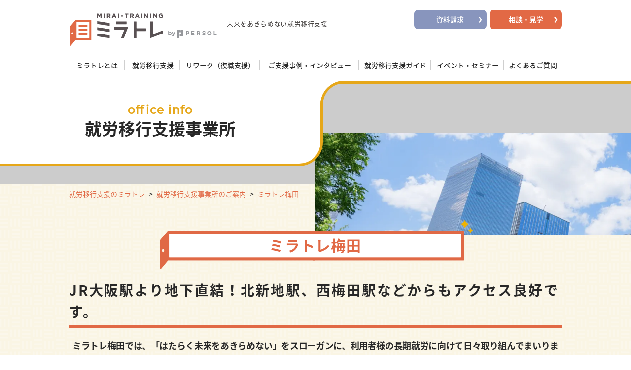

--- FILE ---
content_type: text/html
request_url: https://mirai-training.jp/offices/umeda.html
body_size: 13359
content:
<!DOCTYPE html>
<html lang="ja">
<head>
<meta charset="utf-8">
<meta http-equiv="X-UA-Compatible" content="IE=edge">
<meta name="viewport" content="width=device-width, initial-scale=1.0">
<meta name="format-detection" content="telephone=no">
<title>就労移行支援事業所ミラトレ梅田（大阪府大阪市北区）</title>
<meta name="description" content="ミラトレ梅田は、大阪府大阪市北区にある就労移行支援事業所（大阪市指定福祉サービス事業）です。精神障害・発達障害等、障害のある方向けの職業訓練や就職・転職活動のサポート、就職後の職場定着支援などを行っています。ミラトレ梅田では、ご利用検討中の方に向けたセミナーや見学・ご相談を随時受け付けております。ご利用前に無料で体験利用もできますので、就労移行支援のご利用を迷われている方もお気軽にご相談ください。">
<meta property="og:title" content="就労移行支援事業所ミラトレ梅田（大阪府大阪市北区）">
<meta property="og:description" content="ミラトレ梅田は、大阪府大阪市北区にある就労移行支援事業所（大阪市指定福祉サービス事業）です。精神障害・発達障害等、障害のある方向けの職業訓練や就職・転職活動のサポート、就職後の職場定着支援などを行っています。ミラトレ梅田では、ご利用検討中の方に向けたセミナーや見学・ご相談を随時受け付けております。ご利用前に無料で体験利用もできますので、就労移行支援のご利用を迷われている方もお気軽にご相談ください。">
<meta property="og:type" content="article">
<meta property="og:image" content="https://mirai-training.jp/images/common/ogp.jpg">
<meta property="og:url" content="https://mirai-training.jp/offices/umeda.html">
<meta property="og:site_name" content="ミラトレ - パーソルダイバースの就労移行支援">
<link rel="canonical" href="https://mirai-training.jp/offices/umeda.html">
<link rel="icon" href="/favicon.ico">
<link rel="apple-touch-icon" sizes="180x180" href="/apple-touch-icon.png">
<!-- css -->
<link rel="stylesheet" href="/css/normalize.css">
<link rel="stylesheet" href="/css/common.css">
<link rel="stylesheet" href="/css/style.css">
<!-- js -->
<script src="/js/jquery-3.4.1.min.js"></script>
<script src="/js/common.js"></script>
<script src="/js/script_offices.js"></script>
<link rel="stylesheet" href="/css/style_offices.css">
<link rel="stylesheet" href="/js/magnific-popup/magnific-popup.css">
<script src="/js/magnific-popup/jquery.magnific-popup.min.js"></script>
<script src="/js/slick/slick.min.js"></script>
<link rel="stylesheet" href="/js/slick/slick.css">
<!-- Google Tag Manager -->
<script>(function(w,d,s,l,i){w[l]=w[l]||[];w[l].push({'gtm.start':
new Date().getTime(),event:'gtm.js'});var f=d.getElementsByTagName(s)[0],
j=d.createElement(s),dl=l!='dataLayer'?'&l='+l:'';j.async=true;j.src=
'https://www.googletagmanager.com/gtm.js?id='+i+dl;f.parentNode.insertBefore(j,f);
})(window,document,'script','dataLayer','GTM-5DQBJM8');</script>
<!-- End Google Tag Manager -->

</head>
<body class="page-offices page-offices-umeda">
<!-- Google Tag Manager (noscript) -->
<noscript><iframe src="https://www.googletagmanager.com/ns.html?id=GTM-5DQBJM8"
height="0" width="0" style="display:none;visibility:hidden"></iframe></noscript>
<!-- End Google Tag Manager (noscript) -->
<div id="header" class="mtr-header">
  <div class="header">
    <div class="header-inner">
      <div class="header-area-1">
        <div class="logo"><a href="/"><img class="for-pc" src="/uploads/logo_site.png" alt="就労移行支援ミラトレ" width="300" height="97"><img class="for-sp" loading="lazy" src="/uploads/logo_site_sp_4.png" alt="就労移行支援ミラトレ" width="309" height="142"></a></div>
        <p class="site-title for-pc">未来をあきらめない<br class="for-sp">就労移行支援</p>

        <div class="header-shortcutnav for-pc">
          <ul>
            <!-- <li><a href="/faq/index.html"><i></i><span>よくあるご質問</span></a></li> -->
            <li><a href="https://krs.bz/persol-diverse/m/cc02" target="_blank" class="document"><i></i><span>資料請求</span></a></li>
            <li><a href="https://krs.bz/persol-diverse/m/cc01" target="_blank"><i></i><span>相談・見学</span></a></li>
          </ul>
        </div>

      </div>
      <div class="header-area-2">
        <div class="gNav">
          <ul>
            <li><a href="/about/index.html"><span class="title">ミラトレとは</span></a>
              <div class="gNav-sub">
                <div class="gNav-sub-inner">
                  <div class="sub-top"><a href="/about/index.html">ミラトレとは</a></div>
                  <ul>
                    <li><a href="/offices/index.html">就労移行支援事業所</a></li>
                    <li><a href="/about/index.html">ミラトレについて</a></li>
                    <li><a href="/service/index.html">ミラトレのサービス紹介</a></li>
                    <li><a href="/about/data.html">データで見るミラトレ</a></li>
                    <li><a href="/movie.html">【動画でご紹介】よくわかる！ミラトレ</a></li>
                    <li><a href="/about/flow.html">ご利用の流れ</a></li>
                    <li><a href="/about/trial.html">体験利用のすすめ</a></li>
                    <li><a href="/about/staff.html">スタッフ紹介</a></li>
                    <li><a href="/about/training.html">ミラトレの支援員育成</a></li>
                    <li><a href="/about/for_supporters.html">ご家族・支援機関の皆さまへ</a></li>
                    <li><a href="/about/for_companies.html">障害者雇用をお考えの企業様へ</a></li>
                  </ul>
                </div>
              </div>
            </li>
            <li><a href="/service/index.html"><span class="title">就労移行支援</span></a>
              <div class="gNav-sub wide">
                <div class="gNav-sub-inner">
                  <div class="sub-top"><a href="/service/index.html">就労移行支援</a></div>
                  <ul>
                    <li><a href="/service/plan.html">あなたに合った個別支援計画</a></li>
                    <li><a href="/service/management.html">健康管理・日常生活管理</a></li>
                    <li><a href="/service/communication.html">コミュニケーションスキルを高める</a></li>
                    <li><a href="/service/business.html">ビジネススキルを高める</a></li>
                    <li><a href="/service/practice.html">実践的トレーニング</a></li>
                    <li><a href="/service/employment.html">細やかな就職支援</a></li>
                    <li><a href="/service/retention.html">就職後の定着支援</a></li>
                    <li><a href="/service/community.html">ミラトレのコミュニティ</a></li>
                    <li><a href="/service/rework.html">リワーク支援プログラム</a></li>
                    <li><a href="/service/case.html">ご利用者の声</a></li>
                    <li><a href="/service/a.html">利用者の一日</a></li>
                  </ul>
                </div>
              </div>
            </li>
            <li><a href="/rework/index.html"><span class="title padding-cramped">リワーク（復職支援）</span></a>
              <div class="gNav-sub">
                <div class="gNav-sub-inner">
                  <div class="sub-top"><a href="/rework/index.html">復職支援（リワーク）</a></div>
                  <ul>
                    <li><a href="/rework/index.html">ミラトレリワーク</a></li>
                  </ul>
                </div>
              </div>
            </li>
            <li><a href="/interview/index.html"><span class="title">ご支援事例・インタビュー</span></a>
              <div class="gNav-sub">
                <div class="gNav-sub-inner">
                  <div class="sub-top"><a href="/interview/index.html">ご支援事例・インタビュー</a></div>
                  <ul>
                    <li><a href="/interview/index.html">就職者インタビュー</a></li>
                    <li><a href="/note/case/index.html">ご支援事例</a></li>
                  </ul>
                </div>
              </div>
            </li>
            <li><a href="/employment-transition/index.html"><span class="title padding-cramped">就労移行支援ガイド</span></a>
              <div class="gNav-sub">
                <div class="gNav-sub-inner">
                  <div class="sub-top"><a href="/employment-transition/index.html">就労移行支援ガイド</a></div>
                  <ul>
                    <li><a href="/employment-transition/index.html">就労移行支援とは</a></li>
                    <li><a href="/note/fundamental/index.html">就労移行支援基礎知識（ミラトレノート）</a></li>
                    <li><a href="/employment-transition/outline.html">就労移行支援の概要</a></li>
                    <li><a href="/employment-transition/target.html">就労移行支援の対象者</a></li>
                    <li><a href="/employment-transition/support.html">就労移行支援で受けられるサポート内容</a></li>
                    <li><a href="/employment-transition/difference.html">就労移行支援と就労継続支援の違い</a></li>
                    <li><a href="/employment-transition/cost.html">就労移行支援の利用料金</a></li>
                    <li><a href="/employment-transition/supporter_role.html">就労移行支援のスタッフ</a></li>
                    <li><a href="/employment-transition/term.html">就労移行支援の利用期間</a></li>
                    <li><a href="/employment-transition/manga/index.html">マンガでわかる就労移行支援</a></li>
                  </ul>
                </div>
              </div>
            </li>
            <li><a href="/seminar/index.html"><span class="title padding-cramped">イベント・セミナー</span></a></li>
            <li><a href="/faq/index.html"><span class="title padding-cramped">よくあるご質問</span></a></li>
          </ul>
        </div>

        <div class="header-shortcutnav for-sp">
          <ul>
            <li><a href="https://krs.bz/persol-diverse/m/cc02" target="_blank" class="document"><i></i><span>資料請求</span></a></li>
            <li><a href="https://krs.bz/persol-diverse/m/cc01" target="_blank"><i></i><span>相談・見学</span></a></li>
          </ul>
        </div>
      </div>
    </div>
    <div id="header_sp_navi">
      <ul>
        <li><a href="https://krs.bz/persol-diverse/m/cc02" target="_blank" class="document"><i></i><span>資料請求</span></a></li>
        <li><a href="https://krs.bz/persol-diverse/m/cc01" target="_blank"><i></i><span>相談・見学</span></a></li>
      </ul>
    </div><!-- /#header_sp_navi -->
    <div id="header-toggle" class="header-toggle">
      <div class="header-toggle-btn header-toggle-open"><img src="/uploads/header_menu.png" alt="MENU" width="48" height="48"></div>
      <div class="header-toggle-btn header-toggle-close"><img src="/uploads/header_menu_close.png" alt="MENU" width="48" height="48"></div>
    </div>
  </div>


  <div class="header-area-3">
    <div class="gNavSP">
      <ul>
        <li><a href="/offices/index.html"><i></i><span class="title">就労移行支援事業所</span></a></li>
        <li><a href="/about/index.html"><i></i><span class="title">ミラトレについて</span></a></li>
        <li><a href="/service/index.html"><i></i><span class="title">就労移行支援</span></a></li>
      </ul>
    </div>
  </div>

  <div class="header-area-4">
    <div class="gSubNavSP">
      <ul class="about">
        <li><a href="/about/data.html">データで見るミラトレ</a></li>
        <li><a href="/movie.html">【動画でご紹介】よくわかる！ミラトレ</a></li>
        <li><a href="/about/flow.html">ご利用の流れ</a></li>
        <li><a href="/about/trial.html">体験利用のすすめ</a></li>
        <li><a href="/about/staff.html">スタッフ紹介</a></li>
        <li><a href="/about/training.html">ミラトレの支援員育成</a></li>
        <li><a href="/about/for_supporters.html">ご家族・支援機関の皆さまへ</a></li>
        <li><a href="/about/for_companies.html">障害者雇用をお考えの企業様へ</a></li>
      </ul>
      <ul class="service">
        <li><a href="/service/plan.html">あなたに合った個別支援計画</a></li>
        <li><a href="/service/management.html">健康管理・日常生活管理</a></li>
        <li><a href="/service/communication.html">コミュニケーションスキルを高める</a></li>
        <li><a href="/service/business.html">ビジネススキルを高める</a></li>
        <li><a href="/service/practice.html">実践的トレーニング</a></li>
        <li><a href="/service/employment.html">細やかな就職支援</a></li>
        <li><a href="/service/retention.html">就職後の定着支援</a></li>
        <li><a href="/service/community.html">ミラトレのコミュニティ</a></li>
        <li><a href="/service/rework.html">リワーク支援プログラム</a></li>
        <li><a href="/service/case.html">ご利用者の声</a></li>
        <li><a href="/service/a.html">利用者の一日</a></li>
      </ul>
      <ul class="employment">
        <li><a href="/employment-transition/index.html">就労移行支援とは</a></li>
        <li><a href="/note/fundamental/index.html">就労移行支援基礎知識（ミラトレノート）</a></li>
        <li><a href="/employment-transition/outline.html">就労移行支援の概要</a></li>
        <li><a href="/employment-transition/target.html">就労移行支援の対象者</a></li>
        <li><a href="/employment-transition/support.html">就労移行支援で受けられるサポート内容</a></li>
        <li><a href="/employment-transition/difference.html">就労移行支援と就労継続支援の違い</a></li>
        <li><a href="/employment-transition/cost.html">就労移行支援の利用料金</a></li>
        <li><a href="/employment-transition/supporter_role.html">就労移行支援のスタッフ</a></li>
        <li><a href="/employment-transition/term.html">就労移行支援の利用期間</a></li>
        <li><a href="/employment-transition/manga/index.html">マンガでわかる就労移行支援</a></li>
      </ul>
    </div>
  </div>


</div>
<main role="main" class="mtr-main">
  <div class="pageheader pageheader-roundedcorner">
<div class="pageheader_title">
  <div class="ja">
    <div class="inr">
      <p class="en"><span>office info</span></p>
      <h1 class="ja"><span>就労移行支援事業所</span></h1>
    </div>
  </div>
  <span class="corner"></span>
</div><div class="pic">
<picture>
<source media="(min-width: 768px)" srcset="/uploads/offices_main_pc.jpg.webp" type="image/webp">
<source srcset="/uploads/offices_main_sp.jpg.webp" type="image/webp">
<img src="/uploads/offices_main_pc.jpg" alt="" class="for-pc"width="2000" height="289">
<img src="/uploads/offices_main_sp.jpg" alt="" class="for-sp"width="1500" height="601"></picture>
</div>

  </div>
  <div class="main-conteiner bg-tile">
    <!-- パンくず -->
    <div class="breadcrumb">
<ol itemscope itemtype="http://schema.org/BreadcrumbList">
<li itemprop="itemListElement" itemscope itemtype="http://schema.org/ListItem"><a itemprop="item" href="/"><span itemprop="name">就労移行支援のミラトレ</span></a><meta itemprop="position" content="1"></li>
<li itemprop="itemListElement" itemscope itemtype="http://schema.org/ListItem"><a itemprop="item" href="/offices/index.html"><span itemprop="name">就労移行支援事業所のご案内</span></a><meta itemprop="position" content="2"></li>
<li itemprop="itemListElement" itemscope itemtype="http://schema.org/ListItem"><a itemprop="item" href="umeda.html"><span itemprop="name">ミラトレ梅田</span></a><meta itemprop="position" content="3"></li>
</ol>

    </div>
<section class="sec pb2em">
  <div class="sec-inner">
    <h1 class="midashi-door"><span>ミラトレ梅田</span></h1>    <h2 class="offices-midashi-underline"><span>JR大阪駅より地下直結！北新地駅、西梅田駅などからもアクセス良好です。</span></h2>

<div class="offices-midashi-catch">
<p>ミラトレ梅田では、「はたらく未来をあきらめない」をスローガンに、利用者様の長期就労に向けて日々取り組んでまいります。 また、事業所内で行うプログラムや擬似就労（ぎじしゅうろう：就労に向けた実践トレーニング）を通して、利用者様の就職への準備を高めていきます。 見学・体験・相談も受け付けております。お気軽にご連絡くださいませ。</p>
</div>
  </div>
</section><section id="office-bnrs">
  <div class="office-bnrs">
    <div class="sec-inner slider-bnrs_main-wrap">
      <ul class="slider-bnrs_main">
<li>
<img src="/uploads/office-bnr_01.jpg" width="1680" height="880" alt="">
</li>
<li>
<img src="/uploads/office-bnr_02.png" width="1680" height="880" alt="">
</li>
<li>
<img src="/uploads/umeda_img_1.jpg" width="1680" height="879" alt="">
</li>
<li>
<img src="/uploads/umeda_img_03_5.jpg" width="620" height="432" alt="">
</li>
<li>
<img src="/uploads/umeda_img_3.jpg" width="1680" height="878" alt="">
</li>
<li>
<img src="/uploads/umeda_img_03.jpg" width="640" height="403" alt="">
</li>
<li>
<img src="/uploads/umeda_img_5.jpg" width="1680" height="878" alt="">
</li>
<li>
<img src="/uploads/umeda_img_06.jpg" width="1680" height="889" alt="">
</li>
      </ul>
    </div><!-- /.sec-inner -->
    <div class="sec-inner slider-bnrs_thumb-wrap">
      <ul class="slider-bnrs_thumb">
<li>
<span class="bnrs-wrap"><img src="/uploads/office-bnr_01.jpg" width="1680" height="880" alt="">
</span>
</li>
<li>
<span class="bnrs-wrap"><img src="/uploads/office-bnr_02.png" width="1680" height="880" alt="">
</span>
</li>
<li>
<span class="bnrs-wrap"><img src="/uploads/umeda_img_1.jpg" width="1680" height="879" alt="">
</span>
</li>
<li>
<span class="bnrs-wrap"><img src="/uploads/umeda_img_03_5.jpg" width="620" height="432" alt="">
</span>
</li>
<li>
<span class="bnrs-wrap"><img src="/uploads/umeda_img_3.jpg" width="1680" height="878" alt="">
</span>
</li>
<li>
<span class="bnrs-wrap"><img src="/uploads/umeda_img_03.jpg" width="640" height="403" alt="">
</span>
</li>
<li>
<span class="bnrs-wrap"><img src="/uploads/umeda_img_5.jpg" width="1680" height="878" alt="">
</span>
</li>
<li>
<span class="bnrs-wrap"><img src="/uploads/umeda_img_06.jpg" width="1680" height="889" alt="">
</span>
</li>
      </ul>
    </div><!-- /.sec-inner -->
  </div><!-- /.office-bnrs -->
</section><div class="sec" id="office-info">
  <div class="sec-inner">
    <div class="sec-bg_white">
      <div class="office-info-wrap">
        <div class="office-info-map">
          <iframe src="https://www.google.com/maps/embed?pb=!1m18!1m12!1m3!1d3280.216487338967!2d135.49630165703505!3d34.6997192245515!2m3!1f0!2f0!3f0!3m2!1i1024!2i768!4f13.1!3m3!1m2!1s0x6000e7af0698a6e7%3A0xb7f83e66b3345693!2z44Of44Op44OI44Os5qKF55Sw77yI5bCx5Yq056e76KGM5pSv5o-05LqL5qWt5omA77yJ!5e0!3m2!1sja!2sjp!4v1580360174216!5m2!1sja!2sjp" width="600" height="450" style="border:0;" allowfullscreen="" loading="lazy" referrerpolicy="no-referrer-when-downgrade"></iframe>
        </div>
        <div class="office-info-detail">
          <dl>
            <dt>交通アクセス</dt><dd>JR「大阪」駅より 地下直結　徒歩4分、JR「北新地」駅徒歩2分</dd>
            <dt>所在地</dt><dd>大阪府大阪市北区梅田1-2-2　大阪駅前第2ビル 11F</dd>
            <dt>営業時間</dt><dd>8:45 – 17:45</dd>
            <dt>プログラム提供時間</dt><dd>10:00 – 16:00</dd>
            <dt>サービス種別</dt><dd>就労移行支援（一般型）・就労定着支援 / 身体・知的・精神・発達障害・難病</dd>
          </dl>
          <div class="detail-notice"><p></p></div>
          <div class="detail-cta">
            <div class="tel">
              <a href="tel:0661319693"><span class="number">06-6131-9693</span></a>
            </div><!-- .tel -->
            <div class="link">
              <a href="https://krs.bz/persol-diverse/m/cc01?e_47=11" target="_blank"><span>見学・相談</span></a>
            </div><!-- .link -->
          </div>
        </div><!-- /.access-detail -->        <div class="office-access" id="office-access">
          <div class="access-step open">
            <h3 class="midashi-office-border"><span>ミラトレ梅田への行き方</span><span class="sub">JR大阪駅の場合</span></h3>
            <ul class="access-step">
<li>
<div class="access-step-item">
<div class="num">1</div>
<div class="pic"><img src="/uploads/umeda_access_01.jpg" alt="" loading="lazy"></div>
<p class="text">JR大阪駅『中央出口』から出ます。</p>
</div>
</li>
<li>
<div class="access-step-item">
<div class="num">2</div>
<div class="pic"><img src="/uploads/umeda_access_02.jpg" alt="" loading="lazy"></div>
<p class="text">改札を背にして右手、「中央南口」また「JR東西線（北新地駅）」方面に向かって歩きます。</p>
</div>
</li>
<li>
<div class="access-step-item">
<div class="num">3</div>
<div class="pic"><img src="/uploads/umeda_access_03.jpg" alt="" loading="lazy"></div>
<p class="text">進んでいただくとエスカレーターがありますので下ります。</p>
</div>
</li>
<li>
<div class="access-step-item">
<div class="num">4</div>
<div class="pic"><img src="/uploads/umeda_access_04.jpg" alt="" loading="lazy"></div>
<p class="text">SOUTH GATE BUILDING(南側のビル)の地下街をまっすぐ進みます。</p>
</div>
</li>
<li>
<div class="access-step-item">
<div class="num">5</div>
<div class="pic"><img src="/uploads/umeda_access_05.jpg" alt="" loading="lazy"></div>
<p class="text">円形広場に来たら、正面の左右に分かれた案内板大阪駅前第1ビル・第2ビル方面へ地下街を更に進みます。</p>
</div>
</li>
<li>
<div class="access-step-item">
<div class="num">6</div>
<div class="pic"><img src="/uploads/umeda_access_06.jpg" alt="" loading="lazy"></div>
<p class="text">地下街を進んでいただくと左側に大阪駅前第2ビルへの入り口です。</p>
</div>
</li>
</ul>
          </div>
          <p class="access-step-more"><a href="javascript:void(0);" class="more-btn open">続きを見る</a></p>
        </div>
      </div>
    </div>
  </div>
</div><div class="office-cta-area">
  <div class="office-cta-body">
    <div class="office-cta-title">
    <p>ミラトレの確かな実績<!-- span class="office-cta-year">※2024年度実績</span --></p>
    <strong>就職率94<span class="office-cta-percent">%</span>・定着率96<span class="office-cta-percent">%</span></strong><span class="office-cta-year">※2024年度実績</span>
    </div>        
    <ul class="office-cta-list">
      <li class="office-cta-item"><a class="office-cta-btn document" href="https://krs.bz/persol-diverse/m/cc02?e_77=11" target="_blank"><img alt="就労移行支援ミラトレ資料請求" src="/images/offices/icon-document.png"> <span>資料請求</span> </a></li>
      <li class="office-cta-item"><a class="office-cta-btn contact" href="https://krs.bz/persol-diverse/m/cc01?e_47=11" target="_blank"><img alt="就労移行支援ミラトレ相談・見学" src="/images/offices/icon-contact.png"> <span>相談・見学</span> </a></li>
    </ul>
  </div>
</div><!-- /.office-cta-area --><section class="sec" id="office-training">
  <div class="sec-inner">
    <div class="sec-bg_graph">
      <div class="midashi-office-dottedline">
        <h2><small>大阪府の就労移行支援 ミラトレ梅田の</small><span class="main">おすすめ講座</span></h2>
      </div>
      <div class="slider-training-wrap">
        <ul class="slider-training">
<li>
<div class="training-body">
<div class="training-head">
<div class="training-tag"><span><img class="icon" src="/images/offices/icon_communication.png" alt="" width="24" height="24">PC</span></div>
</div>
<div class="training-main">
<div class="training-text">
<h3 class="training-title"><span>差し込み印刷</span></h3>
<p>Wordの「差し込み印刷」は、一括で書類を作成できる非常に便利な機能です。事務職を目指すのであれば知っておくと便利な機能の一つなので、実際に書類作成やラベル印刷をしながら一緒に習得しましょう！</p>
</div>
</div>
</div>
</li>
<li>
<div class="training-body">
<div class="training-head">
<div class="training-tag"><span><img class="icon" src="/images/offices/icon_communication.png" alt="" width="24" height="24">生活</span></div>
</div>
<div class="training-main">
<div class="training-text">
<h3 class="training-title"><span>スタッフへの報連相</span></h3>
<p>ミラトレ梅田のスタッフへの報連相において、「何をどこまで話していいんですか？」「こんなこと聞いてもいいんですか？」などを具体的にお伝えします。</p>
</div>
</div>
</div>
</li>

        </ul>
      </div><!-- /.slider-training-wrap --><div id="monthly-program" class="monthly-program">
        <div  class="monthly-program-body">
          <h3 class="midashi-office-border"><span>今月のトレーニングプログラム</span></h3>
          <div class="midashi-office-main">
            <div class="program-txt">
              <p>今月のプログラム日程をご覧いただけます。
ご興味のある講座がありましたらご見学も可能です。事前に下記よりお問い合わせください。</p>
            </div>
            <div class="program-btn">
              <a href="/uploads/umeda_program2602.png" class="btn modal"><span>今月のプログラム日程を見る</span></a>
            </div>
          </div>
          <div class="office-cta-item">
            <a class="office-cta-btn contact" href="https://krs.bz/persol-diverse/m/cc01?e_47=11" target="_blank"><img alt="相談・見学" src="/images/offices/icon-contact.png" loading="lazy"> <span>相談・見学</span> </a>
          </div>
        </div>
      </div><!-- /#monthly-program -->
    </div>
  </div>
</section><section class="sec sec-bg_diamond-gray" id="office-seminar-event">
  <div class="sec-inner">
    <div class="seminar-event-body">
      <h2 class="midashi-seminar-event">
        <span class="sub">就労移行支援事業所がよくわかる！</span>
        <span class="main">セミナー＆イベント情報</span>
      </h2>
      <div class="seminar-event-list">
<ul class="news-list">
<li>
<a href="/offices/umeda/seminar/seminar_umeda_260213.html">
<div class="date">2026年02月13日（金）<br>
</div>
<div class="tag cat-event"><span>特別講座</span></div>
<div class="text">【特別講座】合意形成</div>
</a>
</li>
<li>
<a href="/offices/umeda/seminar/seminar_umeda_260212.html">
<div class="date">2026年02月12日（木）<br>
</div>
<div class="tag cat-event"><span>特別講座</span></div>
<div class="text">【特別講座】紳士服メーカーによる着こなし講座</div>
</a>
</li>
<li>
<a href="/offices/umeda/seminar/seminar_umeda_260205.html">
<div class="date">2026年02月05日（木）<br>
</div>
<div class="tag cat-event"><span>特別講座</span></div>
<div class="text">【特別講座】おすすめパソコン講座</div>
</a>
</li>
</ul>
      </div><!-- /.seminar-event-list -->
    </div><!-- /.seminar-event-body -->
  </div>
</section><section class="sec" id="office-staff">
  <div class="sec-inner">
    <div class="sec-bg_office-staff">
      <div class="midashi-office-dottedline">
        <h2><small>大阪府の就労移行支援 ミラトレ梅田の</small><span class="main">スタッフ紹介</span></h2>
      </div>
      <div class="office-staff-cont">
<div class="office-staff-item">
<div class="image">
<img src="/uploads/ph_staff_umeda_1_2308.jpg">
<p class="name">北川</p>
</div>
<div class="text">
<h3><span>長期就労へ向けて<br>スタッフ全員でサポートします！</span></h3>
<p>ミラトレ梅田では、利用者様の長期就労に向けてスタッフ全員でサポートさせていただきます。見学・体験・相談も行っておりますので、就労移行支援事業所を利用する利用しないにかかわらず、よろしければ一度いらしてみてください。</p>
</div>
</div>
<div class="office-staff-item">
<div class="image">
<img src="/uploads/staff_umeda_02.jpg">
<p class="name">小川</p>
</div>
<div class="text">
<h3><span>利用者想いを第一に<br>より自分らしくできるようにご支援します</span></h3>
<p>利用者様の想いを第一に、苦手な事があればできる方法を共に考えていきます、より自分らしくできるようにご支援いたします。ミラトレでは皆さんが目標をもって取り組まれている姿に刺激を受けると思います。ぜひ、お待ちしています。</p>
</div>
</div>
      </div>
    </div>
  </div><!-- /.sec-inner -->
</section><section class="sec" id="office-blog">
  <div class="sec-inner">
    <div class="sec-bg_office-blog">
      <div class="midashi-office-dottedline">
        <h2><small>大阪府の就労移行支援</small><span class="main">ミラトレ梅田ブログ</span></h2>
      </div>
      <div class="office-blog-list">
<ul>
<li><a href="https://snabi.jp/facility/18956/blog_articles/580487" target="_blank"><div class="date">2026年01月14日</div><span class="blog_new">NEW</span><div class="text">名刺交換の講座受けました</div></a></li>
<li><a href="https://snabi.jp/facility/18956/blog_articles/579618" target="_blank"><div class="date">2026年01月13日</div><span class="blog_new">NEW</span><div class="text">土曜開所イベント</div></a></li>
<li><a href="https://snabi.jp/facility/18956/blog_articles/577907" target="_blank"><div class="date">2026年01月09日</div><div class="text">企業見学に行って</div></a></li>
</ul>
      </div>
      <div class="btn-border-link"><a href="https://snabi.jp/facility/18956/blog_articles" target="_blank">ミラトレ梅田ブログ</a></div>
    </div><!-- /.ec-bg_office-blog -->
  </div>
</section><section class="sec" id="office-interview">
  <div class="sec-inner">
    <div class="office-interview-wrap">
      <div class="midashi-office-dottedline">
        <h2><small>大阪府の就労移行支援 ミラトレ梅田の</small><span class="main">就職者インタビュー</span></h2>
      </div>
      <div class="slide-office-interview">
<div class="office-interview-item">
<div class="inr">
<div class="item-box">
<h3 class="item-title">社会復帰も就職活動も、スモールステップで取り組めたから「今」がある</h3>
<div class="image">
<img src="/uploads/interview_umeda001_detail01.jpg" width="630" height="400" alt="">
</div>
<div class="text">
<p>M.Kさん</p>
<dl>
<dt>通所期間</dt>
<dd>1年9カ月</dd>
<dt>就職先企業</dt>
<dd>株式会社スミセイハーモニー</dd>
</dl>
<p class="link"><a href="/interview/interview_umeda001.html">インタビューを見る</a></p>
</div>
</div>
</div>
</div><!-- /.office-interview-item -->
<div class="office-interview-item">
<div class="inr">
<div class="item-box">
<h3 class="item-title">ミラトレでビジネススキルを身につけ、異業種への転職を実現</h3>
<div class="image">
<img src="/uploads/interview_umeda002_detail01.jpg" width="630" height="450" alt="">
</div>
<div class="text">
<p>S.Rさん</p>
<dl>
<dt>通所期間</dt>
<dd>1年8カ月</dd>
<dt>就職先企業</dt>
<dd>株式会社旭化成アビリティ（大阪営業所）</dd>
</dl>
<p class="link"><a href="/interview/interview_umeda002.html">インタビューを見る</a></p>
</div>
</div>
</div>
</div><!-- /.office-interview-item -->
<div class="office-interview-item">
<div class="inr">
<div class="item-box">
<h3 class="item-title">仕事にやりがいを感じながら、長期就労を目指したい</h3>
<div class="image">
<img src="/uploads/interview_umeda003_detail01.jpg" width="630" height="400" alt="">
</div>
<div class="text">
<p>I.Yさん</p>
<dl>
<dt>通所期間</dt>
<dd>11カ月</dd>
<dt>就職先企業</dt>
<dd>株式会社グロップ</dd>
</dl>
<p class="link"><a href="/interview/interview_umeda003.html">インタビューを見る</a></p>
</div>
</div>
</div>
</div><!-- /.office-interview-item -->

      </div><!-- /.slide-office-interview -->
    </div>
  </div>
</section><div class="office-cta-area">
  <div class="office-cta-body">
    <div class="office-cta-title">
    <p>ミラトレの確かな実績<!-- span class="office-cta-year">※2024年度実績</span --></p>
    <strong>就職率94<span class="office-cta-percent">%</span>・定着率96<span class="office-cta-percent">%</span></strong><span class="office-cta-year">※2024年度実績</span>
    </div>        
    <ul class="office-cta-list">
      <li class="office-cta-item"><a class="office-cta-btn document" href="https://krs.bz/persol-diverse/m/cc02?e_77=11" target="_blank"><img alt="就労移行支援ミラトレ資料請求" src="/images/offices/icon-document.png"> <span>資料請求</span> </a></li>
      <li class="office-cta-item"><a class="office-cta-btn contact" href="https://krs.bz/persol-diverse/m/cc01?e_47=11" target="_blank"><img alt="就労移行支援ミラトレ相談・見学" src="/images/offices/icon-contact.png"> <span>相談・見学</span> </a></li>
    </ul>
  </div>
</div><!-- /.office-cta-area --><section class="sec" id="office-flow">
          <div class="sec-inner">
            <div class="midashi-office-dottedline">
              <h2><span class="main">就労移行支援ミラトレ<br class="sp-br">ご利用までの流れ</span></h2>
            </div>
            <p class="office-flow-text">ご興味をお持ちいただけたら、<strong>先ずはお気軽に事業所見学にお越しください。</strong><br>事業所の雰囲気や実際のトレーニング風景などをご体感いただくことで、ミラトレとご自身との相性をご確認いただけます。</p>
            <ul class="office-flow-list">
              <li class="office-flow-item">
                <span class="office-flow-num">
                  <picture>
                    <source media="(min-width: 768px)" srcset="/images/top/step01.png">
                    <img alt="step1" src="/images/top/step01-sp.png">
                  </picture>
                </span>
                <div class="office-flow-title">
                  お問い合わせ<br>資料請求
                </div>
                <div class="office-flow-links">
                  <ul class="office-flow-links-list">
                    <li class="office-flow-links-item"><a class="office-flow-links-btn document" href="https://krs.bz/persol-diverse/m/cc02" target="_blank"><img alt="就労移行支援ミラトレ資料請求" src="/images/top/icon-document.png"> <span>資料請求</span> </a></li>
                    <li class="office-flow-links-item"><a class="office-flow-links-btn" href="https://krs.bz/persol-diverse/m/cc01" target="_blank"><img alt="就労移行支援ミラトレ相談・見学" src="/images/top/icon-contact.png"> <span>相談・見学</span> </a></li>
                  </ul>
                </div>
              </li>
              <li class="office-flow-item">
                <span class="office-flow-num">
                  <picture>
                    <source media="(min-width: 768px)" srcset="/images/top/step02.png">
                    <img alt="step2" src="/images/top/step02-sp.png">
                  </picture>
                </span>
                <div class="office-flow-title">
                  施設見学<br>体験利用
                </div>
                <div class="office-flow-img">
                  <img alt="就労移行支援ミラトレ施設見学・体験利用" src="/images/top/flow-img01.png">
                </div>
              </li>
              <li class="office-flow-item">
                <span class="office-flow-num">
                  <picture>
                    <source media="(min-width: 768px)" srcset="/images/top/step03.png">
                    <img alt="step3" src="/images/top/step03-sp.png">
                  </picture>
                </span>
              <div class="office-flow-title">
                利用のための<br class="pc-only">準備
              </div>        
              <div class="office-flow-img">
                <img alt="就労移行支援ミラトレ利用のための準備" src="/images/top/flow-img02.png">
              </div>
              </li>
              <li class="office-flow-item">
                <span class="office-flow-num">
                  <picture>
                    <source media="(min-width: 768px)" srcset="/images/top/step04.png">
                    <img alt="step4" src="/images/top/step04-sp.png">
                  </picture>
                </span>
                <div class="office-flow-title">
                  利用契約
                </div>
                <div class="office-flow-img">
                  <picture>
                    <source media="(min-width: 768px)" srcset="/images/top/flow-img03.png">
                    <img alt="就労移行支援ミラトレ利用契約確認" src="/images/top/flow-img03-sp.png">
                  </picture>
                </div>
              </li>
              <li class="office-flow-item">
                <span class="office-flow-num">
                  <picture>
                    <source media="(min-width: 768px)" srcset="/images/top/step05.png">
                    <img alt="step5" src="/images/top/step05-sp.png">
                  </picture>
                </span>
                <div class="office-flow-title">
                  利用開始
                </div>
                <div class="office-flow-img">
                  <img alt="就労移行支援ミラトレ利用開始" src="/images/top/flow-img04.png">
                </div>
              </li>
            </ul>
          </div><!-- /.sec-inner -->
          <div class="sec-inner">
            <div class="movie-guide-wrap">
              <div class="inr">
                <div class="movie">
                  <div class="youtube">
                    <iframe allow="accelerometer; autoplay; clipboard-write; encrypted-media; gyroscope; picture-in-picture; web-share" allowfullscreen="" height="315" src="https://www.youtube.com/embed/Ig4tS-xbF-o?si=AUVbCJznYo21mLBV&enablejsapi=1&origin=https%3A%2F%2Fmirai-training.jp" title="就労移行支援事業所【ミラトレ】の特徴をご紹介" width="560" data-gtm-yt-inspected-43="true" id="441950952" data-gtm-yt-inspected-12496276_212="true"></iframe>
                  </div>
                </div>
                <div class="txt">
                  <h3 class="midashi-movie-guide"><span class="min">動画でよくわかる！</span>ミラトレ</h3>
                  <p>就労移行支援事業所ミラトレに、ご興味をお持ちいただきありがとうございます。<br>この動画では、<br>
                  <strong><span>就労移行支援とは</span><span>ミラトレの特徴</span><span>入所から卒業まで</span><br>
                  の流れをわかりやすくご紹介しています。</strong></p>
                </div>
              </div>
            </div><!-- /.movie-guide-wrap -->
          </div><!-- /.sec-inner -->
        </section><section class="sec top-qa" id="office-faq">
          <div class="sec-inner">
            <div class="office-qa-body">
              <div  class="midashi-office-dottedline">
                <h2><span class="main">よくあるご質問</span></h2>
              </div>
              <div class="faq-container">
                <div class="faq-item">
                  <h3 class="faq-item-title">就労移行支援事業所ミラトレには最長どれくらい通えますか？</h3>
                  <div class="faq-item-box">
                    <div class="faq-item-text">
                      <p>原則として最長2年間通所が可能です。はたらく準備が整い就職が決まれば、早く卒業することも可能です。</p>
                    </div>
                  </div>
                </div>
                <div class="faq-item open">
                  <h3 class="faq-item-title">通所が始まってから就職まで、どれくらいかかりますか？</h3>
                  <div class="faq-item-box">
                    <div class="faq-item-text">
                      <p>半数以上の方が約1年で卒業されています。詳しくは、データで見るミラトレの利用期間をご確認ください。<br>
                        <a href="https://mirai-training.jp/about/data.html?_gl=1*gpuvoy*_gcl_au*MTMzOTcwNTIwMS4xNzM0OTQzMDkw*_ga*MjAyMTg3NTQyMC4xNzAyMzUwMTg3*_ga_7R9YJ4SGDZ*MTc0MTAwODY1Mi4xNS4xLjE3NDEwMDkyNDAuNDkuMC4w" target="_blank">データで見るミラトレ</a></p>
                    </div>
                  </div>
                </div>
                <div class="faq-item open">
                  <h3 class="faq-item-title">個別相談ではどんなことを相談できますか？</h3>
                  <div class="faq-item-box">
                    <div class="faq-item-text">
                      <p>現在の状況から今後のことまで、まずはご自身のお悩みについてご相談いただけます。こちらよりお申込みいただけます。<br>
                        <a href="#" target="_blank">見学・個別相談はこちら</a></p>
                    </div>
                  </div>
                </div>
              </div>
              <div class="btn-border-link"><a href="/faq/index.html" class="util-btn">ほかの 質問を読む</a></div>
            </div>
          </div>
        </section><section class="sec" id="office-list">
  <div class="sec-inner">
    <div class="office-list-wrap">
      <div  class="midashi-office-dottedline">
        <h2><span class="main">就労移行支援ミラトレの<br class="sp-br">事業所一覧</span></h2>
      </div>
<ul class="office-list-ul">
<li>
<div class="office-list-card">
<h3 class="card_ttl"><span>ミラトレ上野</span></h3>
<div class="office-card-access">
<ul>
<li class="icon train"><p>京成線「京成上野」駅より徒歩1分・JR「上野」駅より徒歩5分・大江戸線「上野御徒町」駅より徒歩4分</p></li>
<li class="icon map"><p>東京都台東区上野２-13-10　朝日生命上野ビル4階</p></li>
<li class="icon tel"><p><a href="tel:0358065145">03-5806-5145</a></p></li>
</ul>
</div>
<a href="/offices/ueno.html" class="office-link">リンク</a>
</div><!-- /.office-list-card -->
</li>
<li>
<div class="office-list-card">
<h3 class="card_ttl"><span>ミラトレ大井町</span></h3>
<div class="office-card-access">
<ul>
<li class="icon train"><p>JR・りんかい線・東急線「大井町」駅より　徒歩3分</p></li>
<li class="icon map"><p>東京都品川区大井1-49-12　大井町ビル 5F</p></li>
<li class="icon tel"><p><a href="tel:0364171622">03-6417-1622</a></p></li>
</ul>
</div>
<a href="/offices/oimachi.html" class="office-link">リンク</a>
</div><!-- /.office-list-card -->
</li>
<li>
<div class="office-list-card">
<h3 class="card_ttl"><span>ミラトレ三鷹</span></h3>
<div class="office-card-access">
<ul>
<li class="icon train"><p>JR中央線・総武線「三鷹」駅北口より　徒歩1分</p></li>
<li class="icon map"><p>東京都武蔵野市中町1-6-7　朝日生命三鷹ビル 6F</p></li>
<li class="icon tel"><p><a href="tel:0422385820">0422-38-5820</a></p></li>
</ul>
</div>
<a href="/offices/mitaka.html" class="office-link">リンク</a>
</div><!-- /.office-list-card -->
</li>
<li>
<div class="office-list-card">
<h3 class="card_ttl"><span>ミラトレ桜木町</span></h3>
<div class="office-card-access">
<ul>
<li class="icon train"><p>JR「桜木町」駅より 徒歩5分、横浜市営地下鉄「関内」駅より 徒歩4分、みなとみらい線「馬車道」駅より徒歩6分</p></li>
<li class="icon map"><p>神奈川県横浜市中区尾上町6-83　東横尾上町ビル 1F</p></li>
<li class="icon tel"><p><a href="tel:0453056642">045-305-6642</a></p></li>
</ul>
</div>
<a href="/offices/sakuragicho.html" class="office-link">リンク</a>
</div><!-- /.office-list-card -->
</li>
<li>
<div class="office-list-card">
<h3 class="card_ttl"><span>ミラトレ横浜</span></h3>
<div class="office-card-access">
<ul>
<li class="icon train"><p>各線「横浜」駅 きた東口Aより 徒歩8分、京急「神奈川」駅より 徒歩8分</p></li>
<li class="icon map"><p>神奈川県横浜市神奈川区栄町5-1　横浜クリエーションスクエア 8F</p></li>
<li class="icon tel"><p><a href="tel:0455489542">045-548-9542</a></p></li>
</ul>
</div>
<a href="/offices/yokohama.html" class="office-link">リンク</a>
</div><!-- /.office-list-card -->
</li>
<li>
<div class="office-list-card">
<h3 class="card_ttl"><span>ミラトレ藤沢</span></h3>
<div class="office-card-access">
<ul>
<li class="icon train"><p>JR・小田急線「藤沢」駅より南口より徒歩3分</p></li>
<li class="icon map"><p>神奈川県藤沢市南藤沢4-3　日本生命南藤沢ビル 1F</p></li>
<li class="icon tel"><p><a href="tel:0466552888">0466-55-2888</a></p></li>
</ul>
</div>
<a href="/offices/fujisawa.html" class="office-link">リンク</a>
</div><!-- /.office-list-card -->
</li>
<li>
<div class="office-list-card">
<h3 class="card_ttl"><span>ミラトレ川崎</span></h3>
<div class="office-card-access">
<ul>
<li class="icon train"><p>JR「川崎」駅より 徒歩8分<br>京急「京急川崎」駅より 徒歩6分</p></li>
<li class="icon map"><p>神奈川県川崎市幸区堀川町66-2　興和川崎西口ビル 2F</p></li>
<li class="icon tel"><p><a href="tel:0442808907">044-280-8907</a></p></li>
</ul>
</div>
<a href="/offices/kawasaki.html" class="office-link">リンク</a>
</div><!-- /.office-list-card -->
</li>
<li>
<div class="office-list-card">
<h3 class="card_ttl"><span>ミラトレ新松戸</span></h3>
<div class="office-card-access">
<ul>
<li class="icon train"><p>JR「新松戸」駅より　徒歩1分</p></li>
<li class="icon map"><p>千葉県松戸市新松戸2-18　長谷川ビル 6F</p></li>
<li class="icon tel"><p><a href="tel:0473493410">047-349-3410</a></p></li>
</ul>
</div>
<a href="/offices/shinmatsudo.html" class="office-link">リンク</a>
</div><!-- /.office-list-card -->
</li>
<li>
<div class="office-list-card">
<h3 class="card_ttl"><span>ミラトレさいたま</span></h3>
<div class="office-card-access">
<ul>
<li class="icon train"><p>JR・東武鉄道・埼玉新都市交通「大宮」駅　東口より 徒歩8分</p></li>
<li class="icon map"><p>埼玉県さいたま市大宮区宮町2-81　いちご大宮ビル 6F</p></li>
<li class="icon tel"><p><a href="tel:0487296403">048-729-6403</a></p></li>
</ul>
</div>
<a href="/offices/saitama.html" class="office-link">リンク</a>
</div><!-- /.office-list-card -->
</li>
<li>
<div class="office-list-card">
<h3 class="card_ttl"><span>ミラトレ川口</span></h3>
<div class="office-card-access">
<ul>
<li class="icon train"><p>JR「川口」駅　東口より 徒歩4分</p></li>
<li class="icon map"><p>埼玉県川口市本町4-1-8　川口センタービル 4F</p></li>
<li class="icon tel"><p><a href="tel:0482273400">048-227-3400</a></p></li>
</ul>
</div>
<a href="/offices/kawaguchi.html" class="office-link">リンク</a>
</div><!-- /.office-list-card -->
</li>
<li>
<div class="office-list-card">
<h3 class="card_ttl"><span>ミラトレ川越</span></h3>
<div class="office-card-access">
<ul>
<li class="icon train"><p>JR・東武東上線「川越」駅　西口より 徒歩2分</p></li>
<li class="icon map"><p>埼玉県川越市脇田本町11-1　川越シティービル 5F</p></li>
<li class="icon tel"><p><a href="tel:0492574283">049-257-4283</a></p></li>
</ul>
</div>
<a href="/offices/kawagoe.html" class="office-link">リンク</a>
</div><!-- /.office-list-card -->
</li>
<li>
<div class="office-list-card">
<h3 class="card_ttl"><span>ミラトレ名古屋</span></h3>
<div class="office-card-access">
<ul>
<li class="icon train"><p>JR「名古屋」駅　徒歩8分<br>地下鉄東山線「名古屋」駅　徒歩6分<br>地下鉄桜通線「国際センター」駅　徒歩4分</p></li>
<li class="icon map"><p>愛知県名古屋市西区那古野2-25-11　スクエアオフィス名駅 3F</p></li>
<li class="icon tel"><p><a href="tel:0524333543">052-433-3543</a></p></li>
</ul>
</div>
<a href="/offices/nagoya.html" class="office-link">リンク</a>
</div><!-- /.office-list-card -->
</li>
<li>
<div class="office-list-card">
<h3 class="card_ttl"><span>ミラトレ金山</span></h3>
<div class="office-card-access">
<ul>
<li class="icon train"><p>JR「金山」駅 徒歩4分<br>地下鉄名城線・名港線 「金山」駅 徒歩3分</p></li>
<li class="icon map"><p>愛知県名古屋市中区金山1-9-19　ミズノビル 7階</p></li>
<li class="icon tel"><p><a href="tel:0526849590">052-684-9590</a></p></li>
</ul>
</div>
<a href="/offices/kanayama.html" class="office-link">リンク</a>
</div><!-- /.office-list-card -->
</li>
<li>
<div class="office-list-card">
<h3 class="card_ttl"><span>ミラトレ梅田</span></h3>
<div class="office-card-access">
<ul>
<li class="icon train"><p>JR「大阪」駅より 地下直結　徒歩4分、JR「北新地」駅徒歩2分</p></li>
<li class="icon map"><p>大阪府大阪市北区梅田1-2-2　大阪駅前第2ビル 11F</p></li>
<li class="icon tel"><p><a href="tel:0661319693">06-6131-9693</a></p></li>
</ul>
</div>
<a href="/offices/umeda.html" class="office-link">リンク</a>
</div><!-- /.office-list-card -->
</li>
<li>
<div class="office-list-card">
<h3 class="card_ttl"><span>ミラトレ尼崎</span></h3>
<div class="office-card-access">
<ul>
<li class="icon train"><p>阪神本線「尼崎」駅より　徒歩6分</p></li>
<li class="icon map"><p>兵庫県尼崎市昭和通2-7-1　ニューアルカイックビル 7F</p></li>
<li class="icon tel"><p><a href="tel:0664239417">06-6423-9417</a></p></li>
</ul>
</div>
<a href="/offices/amagasaki.html" class="office-link">リンク</a>
</div><!-- /.office-list-card -->
</li>
</ul>

    </div>
  </div>
</section><div class="cta-conteiner bg-dot-gry">
  <section class="sec">
    <div class="sec-inner">
      <div class="interview-cta">
        <h2 class="interview-cta_heading"><span>まずは、お気軽に<br class="for-sp">支援員にご相談ください</span></h2>
        <p class="txt-center">ご自身のお困りごとや<br class="for-sp">就職について<br class="for-pc">知りたいことも<br class="for-sp">支援員が親身にお話をうかがいます</p>
        <p class="btn">
          <a href="https://krs.bz/persol-diverse/m/cc02?e_77=11" class="btn-shiryo" target="_blank">資料請求</a>
          <a href="https://krs.bz/persol-diverse/m/cc01?e_47=11" target="_blank">相談・見学</a>
        </p>
        <div>
          <img alt="ミラトレの確かな実績" class="for-pc" src="/uploads/cta2_pc.png">
          <img alt="ミラトレの確かな実績" class="for-sp" src="/uploads/cta2_sp.png">
        </div>
      </div>
    </div>
  </section>
</div>
  </div>
</main>
<div id="footer" class="mtr-footer">
  <footer class="footer">
    <div class="footer-bannerarea bg-gry-light">
<ul class="clearfix"><li><a href="https://neuro-diversity.biz/" target="_blank"><img src="/uploads/bnr_neurodive.png" alt="先端ITに特化した就労移行支援"><p>先端ITに特化した就労移行支援</p></a></li>
<li><a href="https://doda.jp/challenge/" target="_blank"><img src="/uploads/bnr_doda.png" alt="障害者のための転職・就職支援サービス"><p>障害者のための転職・就職支援サービス</p></a></li>
<li><a href="https://persol-diverse.co.jp/csp/" target="_blank"><img src="/uploads/bnr_csp.png" alt="コミュニケーション・サポート・プログラム"><p>コミュニケーション・サポート・プログラム</p></a></li>
</ul>
    </div>


    <div class="footer-sitemap bg-gry for-pc">
      <div class="inner clearfix">
        <div class="box">
          <h3><a href="/news/index.html">お知らせ</a></h3>
          <ul>
            <li><a href="/news/index.html">就労移行支援ミラトレからのお知らせ</a></li>
            <li><a href="/seminar/index.html">セミナー・イベント情報</a></li>
          </ul>
          <h3><a href="/service/index.html">就労移行支援</a></h3>
          <ul>
            <li><a href="/about/index.html">ミラトレについて</a></li>
            <li><a href="/service/index.html">ミラトレのサービス</a></li>
            <li><a href="/about/data.html">データで見るミラトレ</a></li>
            <li><a href="/movie.html">【動画でご紹介】よくわかる！ミラトレ</a></li>
            <li><a href="/about/flow.html">ご利用の流れ</a></li>
            <li><a href="/about/trial.html">体験利用のすすめ</a></li>
            <li><a href="/about/staff.html">スタッフ紹介</a></li>
            <li><a href="/about/training.html">ミラトレの支援員育成</a></li>
            <li><a href="/about/for_supporters.html">ご家族・支援機関の皆さまへ</a></li>
            <li><a href="/about/for_companies.html">障害者雇用をお考えの企業様へ</a></li>
            <li><a href="/service/plan.html">個別支援計画</a></li>
            <li><a href="/service/management.html">健康管理・日常生活管理</a></li>
            <li><a href="/service/communication.html">コミュニケーションスキルを高める</a></li>
            <li><a href="/service/business.html">ビジネススキルを高める</a></li>
            <li><a href="/service/practice.html">実践的トレーニング</a></li>
            <li><a href="/service/employment.html">細やかな就職支援</a></li>
            <li><a href="/service/retention.html">就職後の定着支援</a></li>
            <li><a href="/service/community.html">ミラトレのコミュニティ</a></li>
            <li><a href="/service/rework.html">リワーク支援プログラム</a></li>
            <li><a href="/service/case.html">ご利用者の声</a></li>
            <li><a href="/service/a.html">利用者の一日（Aさん）</a></li>
            <li><a href="/service/b.html">利用者の一日（Bさん）</a></li>
            <li><a href="/service/c.html">利用者の一日（Cさん）</a></li>
          </ul>
        </div>
        <div class="box">
          <h3><a href="/offices/index.html">就労移行支援事業所</a></h3>
          <ul>
            <li><a href="/offices/ueno.html">ミラトレ上野</a></li>
            <li><a href="/offices/oimachi.html">ミラトレ大井町</a></li>
            <li><a href="/offices/mitaka.html">ミラトレ三鷹</a></li>
            <li><a href="/offices/sakuragicho.html">ミラトレ桜木町</a></li>
            <li><a href="/offices/yokohama.html">ミラトレ横浜</a></li>
            <li><a href="/offices/fujisawa.html">ミラトレ藤沢</a></li>
            <li><a href="/offices/kawasaki.html">ミラトレ川崎</a></li>
            <li><a href="/offices/shinmatsudo.html">ミラトレ新松戸</a></li>
            <li><a href="/offices/saitama.html">ミラトレさいたま</a></li>
            <li><a href="/offices/kawaguchi.html">ミラトレ川口</a></li>
            <li><a href="/offices/kawagoe.html">ミラトレ川越</a></li>
            <li><a href="/offices/nagoya.html">ミラトレ名古屋</a></li>
            <li><a href="/offices/kanayama.html">ミラトレ金山</a></li>
            <li><a href="/offices/umeda.html">ミラトレ梅田</a></li>
            <li><a href="/offices/amagasaki.html">ミラトレ尼崎</a></li>
            <li><a href="/offices/tokyo_metropolis.html">東京都の事業所一覧</a></li>
            <li><a href="/offices/kanagawa_prefecture.html">神奈川県の事業所一覧</a></li>
            <li><a href="/offices/saitatama_prefecture.html">埼玉県の事業所一覧</a></li>
          </ul>
          <h3><a href="/employment-transition/index.html">就労移行支援ガイド</a></h3>
          <ul>
            <li><a href="/employment-transition/index.html">就労移行支援とは</a></li>
            <li><a href="/note/fundamental/index.html">就労移行支援基礎知識（ミラトレノート）</a></li>
            <li><a href="/employment-transition/outline.html">就労移行支援の概要</a></li>
            <li><a href="/employment-transition/target.html">就労移行支援の対象者</a></li>
            <li><a href="/employment-transition/support.html">就労移行支援で受けられるサポート内容</a></li>
            <li><a href="/employment-transition/difference.html">就労移行支援と就労継続支援の違い</a></li>
            <li><a href="/employment-transition/cost.html">利用料金</a></li>
            <li><a href="/employment-transition/supporter_role.html">就労移行支援のスタッフ</a></li>
            <li><a href="/employment-transition/term.html">就労移行支援の利用期間</a></li>
            <li><a href="/employment-transition/manga/index.html">マンガでわかる就労移行支援</a></li>      
          </ul>
        </div>
        <div class="box">
          <h3><a href="/interview/index.html">ご支援事例・インタビュー</a></h3>
          <ul>
            <li><a href="/interview/index.html">就職者インタビュー</a></li>
            <li><a href="/note/case/index.html">ご支援事例</a></li>
          </ul>
          <h3><a href="/rework/index.html">ミラトレ リワーク（復職支援）</a></h3>
          <ul>
            <li><a href="/rework/index.html">ミラトレ リワーク</a></li>
          </ul>
          <h3><a href="/faq/index.html">Q＆A（ご質問）</a></h3>
          <ul>
            <li><a href="/faq/index.html">よくあるご質問</a></li>
          </ul>
          <h3><a href="/contacts/index.html">お問い合わせ</a></h3>
          <ul>
            <li><a href="/contacts/index.html">お問い合わせ先一覧</a></li>
          </ul>
          <h3><a href="/notice/index.html">免責事項</a></h3>
          <h3><a href="/sitemap/index.html">サイトマップ</a></h3>
        </div>
      </div>
    </div>


    <div class="l-footer__middle">
      <div class="l-footer__body">
        <div class="l-footer__flex">
          <h3 class="l-footer__heading">グループ会社</h3>

          <div class="l-footer__wrapper">
            <ul class="l-footer__list">
              <li class="l-footer__item"><a href="https://www.persol-group.co.jp/" target="_blank" class="l-footer__link">パーソルホールディングス</a></li>
              <li class="l-footer__item"><a href="https://www.tempstaff.co.jp/corporate/" target="_blank" class="l-footer__link">パーソルテンプスタッフ</a></li>
              <li class="l-footer__item"><a href="https://www.persol-bd.co.jp/" target="_blank" class="l-footer__link">パーソルビジネスプロセスデザイン</a></li>
              <li class="l-footer__item"><a href="https://persol-xtech.co.jp/" target="_blank" class="l-footer__link">パーソルクロステクノロジー</a></li>
              <li class="l-footer__item"><a href="https://www.persol-career.co.jp/" target="_blank" class="l-footer__link">パーソルキャリア</a></li>
              <li class="l-footer__item"><a href="https://persol-innovation.co.jp/" target="_blank" class="l-footer__link">パーソルイノベーション</a></li>
              <li class="l-footer__item"><a href="https://rc.persol-group.co.jp/" target="_blank" class="l-footer__link">パーソル総合研究所</a></li>
            </ul>
          </div>

          <div class="l-footer__button">
            <a href="https://www.persol-group.co.jp/corporate/group/" target="_blank" class="l-footer__link">グループ会社一覧</a>
          </div>
        </div>

        <div class="l-footer__flex">
          <h3 class="l-footer__heading">個人向けサービス</h3>

          <div class="l-footer__wrapper">
            <h4 class="l-footer__title l-footer__title--transform">人材派遣</h4>
            <ul class="l-footer__list l-footer__list--float">
              <li class="l-footer__item"><a href="https://www.tempstaff.co.jp/" target="_blank" class="l-footer__link">テンプスタッフ</a></li>
              <li class="l-footer__item"><a href="https://www.tempstaff.co.jp/jbch/top" target="_blank" class="l-footer__link">ジョブチェキ</a></li>
              <li class="l-footer__item"><a href="https://www.tempstaff.co.jp/kmenu/s010/" target="_blank" class="l-footer__link">ファンタブル</a></li>
              <li class="l-footer__item"><a href="https://www.tempstaff.co.jp/kmenu/s047/" target="_blank" class="l-footer__link">フレキシブルキャリア</a></li>
              <li class="l-footer__item"><a href="http://www.tempstaff.co.jp/kmenu52/" target="_blank" class="l-footer__link">Chall-edge</a></li>
              <li class="l-footer__item"><a href="https://staff.persol-xtech.co.jp/" target="_blank" class="l-footer__link">パーソルクロステクノロジー</a></li>
              
            </ul>

            <h4 class="l-footer__title l-footer__title--transform mt0">転職・就職</h4>
            <ul class="l-footer__list l-footer__list--float">
              <li class="l-footer__item"><a href="https://doda.jp/" target="_blank" class="l-footer__link">doda</a></li>
              <li class="l-footer__item"><a href="https://executive-agt.jp/" target="_blank" class="l-footer__link">エグゼクティブエージェント</a></li>
              <li class="l-footer__item"><a href="https://brs-p.jp/" target="_blank" class="l-footer__link">BRS</a></li>
              <li class="l-footer__item"><a href="https://miidas.jp/" target="_blank" class="l-footer__link">ミイダス</a></li>
              <li class="l-footer__item"><a href="https://doda.jp/challenge/" target="_blank" class="l-footer__link">dodaチャレンジ</a></li>
              <li class="l-footer__item"><a href="https://doda-x.jp/" target="_blank" class="l-footer__link">doda X</a></li>
            </ul>

            <h4 class="l-footer__title mt0">その他</h4>
            <ul class="l-footer__list l-footer__list--float-last">
              <li class="l-footer__item"><a href="https://lotsful.jp/" target="_blank" class="l-footer__link">lotsful</a></li>
              <li class="l-footer__item"><a href="https://sharefull.com/" target="_blank" class="l-footer__link">シェアフル</a></li>
              <li class="l-footer__item"><a href="https://mirai-training.jp/" target="_blank" class="l-footer__link">ミラトレ</a></li>
              <li class="l-footer__item"><a href="https://neuro-diversity.biz/" target="_blank" class="l-footer__link">Neuro Dive</a></li>
              <li class="l-footer__item"><a href="https://hipro-job.jp/" target="_blank" class="l-footer__link">HiPro</a></li>
            </ul>
          </div>

          <div class="l-footer__button">
            <a href="https://www.persol-group.co.jp/service/personal/" target="_blank" class="l-footer__link">サービス一覧</a>
          </div>
        </div>
        <div class="l-footer__flex">
          <h3 class="l-footer__heading">法人向けサービス</h3>

          <div class="l-footer__wrapper">
            <h4 class="l-footer__title l-footer__title--transform">その他</h4>
            <ul class="l-footer__list l-footer__list--float-last">
              <li class="l-footer__item"><a href="https://www.persol-wsc.co.jp/persolrpa/" target="_blank" class="l-footer__link">パーソルのRPA</a></li>
              <li class="l-footer__item"><a href="https://www.persol-wsc.co.jp/" target="_blank" class="l-footer__link">ワークスイッチコンサルティング</a></li>
              <li class="l-footer__item"><a href="https://hitomgr.jp/lp/" target="_blank" class="l-footer__link">HITO-Manager</a></li>
              <li class="l-footer__item"><a href="https://www.persol-pt.co.jp/miteras/" target="_blank" class="l-footer__link">MITERAS</a></li>
              <li class="l-footer__item"><a href="https://www.postas.co.jp/" target="_blank" class="l-footer__link">ポスタス</a></li>
              <li class="l-footer__item"><a href="https://www.reskillingcamp.jp/" target="_blank" class="l-footer__link">Reskilling Camp</a></li>
              <li class="l-footer__item"><a href="https://step-base.jp/" target="_blank" class="l-footer__link">StepBase</a></li>
            </ul>
          </div>

          <div class="l-footer__button">
            <a href="https://www.persol-group.co.jp/service/business/" target="_blank" class="l-footer__link">サービス一覧</a>
          </div>
        </div>
      </div>
    </div>


    <div class="footer-footernavi clearfix">
      <div class="logo"><a href="https://persol-diverse.co.jp/" target="_blank"><img src="/uploads/logo_persoldiverse.png" alt="パーソルダイバース" width="190" height="29"></a></div>
      <ul class="footernavi">
        <li><a href="https://persol-diverse.co.jp/privacy/" target="_blank" class="textlink-external">個人情報保護方針</a></li>
        <li><a href="https://persol-diverse.co.jp/privacy-procedures/" target="_blank" class="textlink-external">個人情報の取り扱いについて</a></li>
        <li><a href="/notice/index.html">免責事項</a></li>
        <li><a href="https://persol-diverse.co.jp/company/about/" target="_blank" class="textlink-external">会社情報</a></li>
        <li><a href="https://persol-diverse.co.jp/recruit/" target="_blank" class="textlink-external">採用情報</a></li>
        <li class="for-sp"><a href="/faq/index.html">よくあるご質問</a></li>
        <li><a href="/sitemap/index.html">サイトマップ</a></li>
      </ul>
    </div>
    <address class="copyright">© PERSOL DIVERSE CO., LTD.</address>
  </footer>
</div>

--- FILE ---
content_type: text/css
request_url: https://mirai-training.jp/css/style.css
body_size: 13193
content:
@charset "UTF-8";

/* ============================================================
page parts
============================================================ */
/*-------------
パンくず
---------------*/
.breadcrumb {
  width: 94%;
  max-width: 1000px;
  margin: auto auto 6rem;
  padding: 20px 0;
  line-height: 1.2;
}

.breadcrumb.top {
  position:relative;
  top: -50px;
}

.breadcrumb ol {
  list-style: none;
  margin: 0;
  padding: 0;
}
.breadcrumb_2 ol{
  padding-right: 290px;
}
.breadcrumb li {
  display: inline;
  font-size: 1.4rem;
  letter-spacing: 0;
}

.breadcrumb li:after {
  content: '>';
  padding: 0 4px 0 8px;
}

.breadcrumb li a {
  text-decoration: none;
}

.breadcrumb li:last-child:after {
  display: none;
}

.page-about.bread .breadcrumb,
.page-employment.bread .breadcrumb,
.page-service.bread .breadcrumb,
.page-cases.bread .breadcrumb {
  width: 100%;
  margin: auto;
  padding: 10px 0 25px;
}


@media only screen and (max-width: 767px) {
  .breadcrumb {
    margin-bottom: 1.5rem ;
    padding: 10px;
  }
  .breadcrumb.top {
    top: -30px;
  }

  .breadcrumb li {
    font-size: 1.1rem;
  }

  .breadcrumb ol::-webkit-scrollbar {
    display:none;
  }

  .page-about.bread .breadcrumb,
  .page-employment.bread .breadcrumb,
  .page-service.bread .breadcrumb,
  .page-cases.bread .breadcrumb {
    padding: 10px 0 15px;
  }

  .page-about.bread .breadcrumb ol,
  .page-employment.bread .breadcrumb ol,
  .page-service.bread .breadcrumb ol,
  .page-cases.bread .breadcrumb ol {
    list-style: none;
    /*overflow-x: scroll;
    white-space: nowrap;
    -webkit-overflow-scrolling: touch;*/
    padding: 0 10px;
  }


}

/*-------------
page header
---------------*/
.pageheader {
  position: relative;
}

.pageheader.pageheader-massive {
  position: relative;
  height: 358px;
  border-top: 5px solid #e16945;
  border-bottom: 5px solid #e16945;
  -webkit-box-sizing: border-box;
  box-sizing: border-box;
  overflow: hidden;
}

.pageheader.pageheader-massive:before {
  content: '';
  display: block;
  position: absolute;
  top: 0;
  left: 0;
  width: 153px;
  height: 100%;
  background: url("../images/common/pageheader_corner_left.png") no-repeat left top;
  background-size: contain;
  z-index: 5;
}

.pageheader.pageheader-massive:after {
  content: '';
  display: block;
  position: absolute;
  top: 0;
  right: 0;
  width: 153px;
  height: 100%;
  background: url("../images/common/pageheader_corner_right.png") no-repeat right top;
  background-size: contain;
  z-index: 5;
}

.pageheader.pageheader-massive.note {
  border-top: 5px solid #808db8;
  border-bottom: 5px solid #808db8;
}

.pageheader.pageheader-massive.note:before,
.pageheader.pageheader-massive.note:after {
  background: none;
  height: auto;
}

.pageheader.pageheader-massive .pic {
  position: relative;
  top: 50%;
  left: 50%;
  width: 100%;
  min-width: 1400px;
  line-height: 0;
  z-index: 0;
  line-height: 0;
  -webkit-transform: translate(-50%, -50%);
  transform: translate(-50%, -50%);
}

.pageheader.pageheader-massive .pic img {
  width: 100%;
}

.pageheader.pageheader-massive .title {
  position: absolute;
  top: 50%;
  left: 50%;
  margin: auto;
  -webkit-transform: translate(-50%, -50%);
  transform: translate(-50%, -50%);
  line-height: 0;
  z-index: 1;
}
.pageheader.pageheader-massive .title img{
  max-width: none;
}
@media only screen and (max-width: 767px) {
  .pageheader.pageheader-massive {
    height: auto;
    border: none;
  }

  .pageheader.pageheader-massive:before,
  .pageheader.pageheader-massive:after {
    display: none;
  }

  .pageheader.pageheader-massive .pic {
    top: 0;
    left: 0;
    min-width: 100%;
    -webkit-transform: none;
    transform: none;
    border-top: 2px solid #e16945;
    border-bottom: 2px solid #e16945;
  }

  .pageheader.pageheader-massive .pic:before {
    content: '';
    display: block;
    position: absolute;
    top: 0;
    left: 0;
    width: 100%;
    height: 100%;
    background: url("../images/common/pageheader_corner_left.png") no-repeat left top;
    background-size: contain;
    z-index: 5;
  }

  .pageheader.pageheader-massive .pic:after {
    content: '';
    display: block;
    position: absolute;
    top: 0;
    right: 0;
    width: 100%;
    height: 100%;
    background: url("../images/common/pageheader_corner_right.png") no-repeat right top;
    background-size: contain;
    z-index: 5;
  }

  .pageheader.pageheader-massive .title {
    position: relative;
    top: 0;
    left: 0;
    width: 100%;
    height: auto;
    margin: 0;
    border-top: 2px solid #e16945;
    -webkit-transform: none;
    transform: none;
    text-align: left;
  }

  .pageheader.pageheader-massive .title img {
    width: 100%;
    max-width: 320px;
  }
}

.pageheader.pageheader-child {
  position: relative;
  height: 178px;
  border-top: 3px solid #e16945;
  border-bottom: 3px solid #e16945;
  -webkit-box-sizing: border-box;
  box-sizing: border-box;
  overflow: hidden;
}

.pageheader.pageheader-child:before {
  content: '';
  display: block;
  position: absolute;
  top: 0;
  left: 0;
  width: 153px;
  height: 45%;
  background: url("../images/common/pageheader_corner_left.png") no-repeat left top;
  background-size: 122px auto;
  z-index: 5;
}

.pageheader.pageheader-child:after {
  content: '';
  display: block;
  position: absolute;
  bottom: 0;
  right: 0;
  width: 153px;
  height: 45%;
  background: url("../images/common/pageheader_corner_right.png") no-repeat right bottom;
  background-size: 122px auto;
  z-index: 5;
}

.pageheader.pageheader-child.note {
  border-top: 3px solid #808db8;
  border-bottom: 3px solid #808db8;
}

.pageheader.pageheader-child.note:before,
.pageheader.pageheader-child.note:after {
  background: none;
  width: auto;
}

.pageheader.pageheader-child .pic {
  position: relative;
  top: 50%;
  left: 50%;
  width: 100%;
  min-width: 1400px;
  line-height: 0;
  z-index: 0;
  line-height: 0;
  -webkit-transform: translate(-50%, -50%);
  transform: translate(-50%, -50%);
}

.pageheader.pageheader-child .pic img {
  width: 60%;
  margin-left: 40%;
}

.pageheader.pageheader-child.note .pic img {
  width: 100%;
  margin-left: 0;
}

.pageheader.pageheader-child .title {
  position: absolute;
  top: 50%;
  left: 0;
  width: 52%;
  -webkit-transform: translate(0, -50%);
  transform: translate(0, -50%);
  line-height: 0;
  z-index: 1;
  text-align: center;
  background: url("../images/common/pageheader_child_bg.png") no-repeat right center;
  background-size: auto 178px;
  margin: 0;
}

.pageheader.pageheader-child.note .title {
  left: 5%;
  width: 52%;
  background: none;
  background-size: 0;
}

@media only screen and (max-width: 767px) {
  .pageheader.pageheader-child {
    height: auto;
    border: none;
  }

  .pageheader.pageheader-child:before,
  .pageheader.pageheader-child:after {
    display: none;
  }

  .pageheader.pageheader-child.note .title {
    border-top: none;
    border-bottom: none;
    left: inherit;
    width: auto;
  }

  .pageheader.pageheader-child.note .title img {
    max-width: inherit;
    margin: 1px 0;
  }

  .pageheader.pageheader-child .pic {
    display: none;
    top: 0;
    left: 0;
    min-width: 100%;
    -webkit-transform: none;
    transform: none;
    border-top: 2px solid #e16945;
    border-bottom: 2px solid #e16945;
  }

  .pageheader.pageheader-child .pic:before {
    content: '';
    display: block;
    position: absolute;
    top: 0;
    left: 0;
    width: 100%;
    height: 100%;
    background: url("../images/common/pageheader_corner_left.png") no-repeat left top;
    background-size: contain;
    z-index: 5;
  }

  .pageheader.pageheader-child .pic:after {
    content: '';
    display: block;
    position: absolute;
    top: 0;
    right: 0;
    width: 100%;
    height: 100%;
    background: url("../images/common/pageheader_corner_right.png") no-repeat right top;
    background-size: contain;
    z-index: 5;
  }

  .pageheader.pageheader-child .title {
    position: relative;
    top: 0;
    left: 0;
    width: 100%;
    height: auto;
    margin: 0;
    border-top: 2px solid #e16945;
    border-bottom: 2px solid #e16945;
    -webkit-transform: none;
    transform: none;
    text-align: left;
    background: none;
  }

  .pageheader.pageheader-child .title img {
    width: 100%;
    max-width: 320px;
  }
}

/*-------------
本文セクション
.sec
---------------*/
.sec .sec-inner {
  position: relative;
  width: 94%;
  max-width: 1000px;
  margin: auto;
  z-index: 1;
}

.sec.bg-tile {
  padding: 5px 0;
}

.contents-with-side {
  position: relative;
}

.contents-with-side .contents-body .sec .sec-inner {
  padding-right: 290px;
  -webkit-box-sizing: border-box;
  box-sizing: border-box;
}

@media only screen and (max-width: 767px) {
  .contents-with-side .contents-body .sec .sec-inner {
    padding-right: 0;
  }
}

/* main */
.main-conteiner {
  padding-top: 1px;
}

.page-about.bread .main-conteiner,
.page-employment.bread .main-conteiner,
.page-service.bread .main-conteiner,
.page-cases.bread .main-conteiner {
  padding-top: 6rem;
  padding-bottom: 3rem;
}
@media only screen and (max-width: 767px) {
  .page-about.bread .main-conteiner,
  .page-employment.bread .main-conteiner,
  .page-service.bread .main-conteiner,
  .page-cases.bread .main-conteiner {
    padding-top: 3rem;
  }
}



/* magnific popup ------*/
.mfp-container {
  position: absolute;
  left: 0;
  right: 0;
  width: 100%;
  max-width: 950px;
  margin: auto;
}

.mfp-content {
  /* padding: 0 90px; */
  -webkit-box-sizing: border-box;
  box-sizing: border-box;
}

.mfp-content .faq-item {
  position: relative;
  /*width: 70%;
    max-width: 710px;*/
  margin: auto;
  background: #fff;
  border-radius: 8px;
  -webkit-box-sizing: border-box;
  box-sizing: border-box;
}

.mfp-content .faq-item-inner {
  padding: 50px;
  -webkit-box-sizing: border-box;
  box-sizing: border-box;
}

.mfp-content .faq-item-title {
  position: relative;
  margin: 10px 0;
  padding: 0 30px 20px 70px;
  background: #fff;
  color: #d78039;
  font-size: 2rem;
  font-weight: 600;
  -webkit-box-sizing: border-box;
  box-sizing: border-box;
}

.mfp-content .faq-item-title .q-num {
  display: block;
  left: 0;
  top: -5px;
  position: absolute;
  width: 55px;
}

.mfp-content .faq-item-title .q-num img {
  width: 100%;
}

.mfp-content .faq-item-text {
  position: relative;
  padding: 30px 0 0;
  background-color: #fff;
  background-image: -webkit-linear-gradient(left, #d78039, #d78039 2px, transparent 2px, transparent 2px);
  background-image: linear-gradient(to right, #d78039, #d78039 2px, transparent 2px, transparent 2px);
  background-size: 10px 2px;
  background-position: top;
  background-repeat: repeat-x;
  -webkit-box-sizing: border-box;
  box-sizing: border-box;
}

.mfp-content .faq-item-text p:not(.txt-annotation) {
  margin: 0 0 1em;
}

.mfp-content .faq-item-text p:last-child {
  margin-bottom: 0;
}

.mfp-content .faq-item-text ul {
  margin-left: 0;
  padding-left: 1.5em;
}

.mfp-content .faq-item-text a {
  text-decoration: underline;
}

.mfp-content .faq-item-text a:after {
  content: '';
  display: inline-block;
  vertical-align: middle;
  width: 0.4em;
  height: 0.4em;
  margin-left: 3px;
  border-right: 2px solid #d78039;
  border-bottom: 2px solid #d78039;
  -webkit-transform: rotate(-45deg);
  transform: rotate(-45deg);
}

@media only screen and (max-width: 767px) {
  .mfp-content {
    padding: 0 30px;
  }

  .mfp-content .faq-item-inner {
    padding: 20px;
  }

  .mfp-content .faq-item-title {
    margin: 0;
    padding: 0 30px 14px 45px;
    font-size: 1.6rem;
  }

  .mfp-content .faq-item-title .q-num {
    top: 0px;
    width: 35px;
  }

  .mfp-content .faq-item-text {
    padding-top: 20px;
  }
}

.mfp-close {
  font-size: 3.3rem;
  opacity: 1;
}

.mfp-close:hover {
  opacity: .8;
}

.mfp-close-btn-in .mfp-close {
  color: #d78039;
}

.mfp-arrow {
  opacity: 1;
}

.mfp-arrow:before {
  top: 0;
  bottom: 0;
  right: 0;
  left: 0;
  width: 15px;
  height: 15px;
  margin: auto;
  border: 2px solid #fff;
  opacity: 1;
}

.mfp-arrow:after {
  display: none;
}

.mfp-arrow:hover {
  opacity: .8;
}

.mfp-arrow-left:before {
  border-top: 0;
  border-right: 0;
  -webkit-transform: rotate(45deg);
  transform: rotate(45deg);
}

.mfp-arrow-right:before {
  border-top: 0;
  border-left: 0;
  -webkit-transform: rotate(-45deg);
  transform: rotate(-45deg);
}

@media only screen and (max-width: 767px) {
  .mfp-arrow {
    width: 40px;
  }
}


/* slick slide ------*/
.slick-list {
  z-index: 0;
}

.slick-loading .slick-list {
  background: #fff slick-image-url("../js.slick/ajax-loader.gif") center center no-repeat;
}

.slick-slide:focus {
  outline: 0;
}

.slick-arrow {
  font-size: 0;
  line-height: 0;
  position: absolute;
  top: 50%;
  display: block;
  width: 50px;
  height: 50px;
  padding: 0;
  -webkit-transform: translate(0, -50%);
  transform: translate(0, -50%);
  cursor: pointer;
  color: transparent;
  border: none;
  outline: none;
  background: transparent;
}

.slick-prev {
  left: -25px;
  background: url("../images/common/slide_arrow_prev.png") no-repeat left center;
  background-size: contain;
  z-index: 1;
}

.slick-next {
  right: -25px;
  background: url("../images/common/slide_arrow_next.png") no-repeat right center;
  background-size: contain;
  z-index: 1;
}

.slick-dots {
  display: table;
  margin: 0 auto;
  padding: 0;
}

.slick-dots li {
  position: relative;
  display: inline-block;
  height: 20px;
  width: 20px;
  margin: 0 5px;
  padding: 0;
  cursor: pointer;
}

.slick-dots li button {
  border: 0;
  background: none;
  display: block;
  height: 20px;
  width: 20px;
  outline: none;
  line-height: 0px;
  font-size: 0px;
  color: transparent;
  padding: 5px;
  cursor: pointer;
}

.slick-dots li button:hover/*,
.slick-dots li button:focus*/ {
  outline: none;
}

.slick-dots li button:hover:before/*,
.slick-dots li button:focus:before*/ {
  background: #d78039;
}

.slick-dots li button:before {
  content: '';
  display: block;
  position: absolute;
  width: 13px;
  height: 13px;
  top: 0;
  bottom: 0;
  left: 0;
  right: 0;
  margin: auto;
  border: 2px solid #d78039;
  border-radius: 20px;
  background: #fff;
  -webkit-box-sizing: border-box;
  box-sizing: border-box;
}

.slick-dots li.slick-active button:before {
  background: #d78039;
}

@media only screen and (max-width: 767px) {
  .slick-dots li {
    height: 15px;
    width: 15px;
    margin: 0 3px;
  }

  .slick-dots li button {
    height: 15px;
    width: 15px;
  }
}





/* ============================================================
それ以外のページ
============================================================ */
.contacts-box .contacts-leadtxt {
  font-size: 173%;
  text-align: center;
}

@media only screen and (max-width: 767px) {
  .contacts-box .contacts-leadtxt {
    font-size: 142%;
  }
}

.contacts-box .midashi-fukidashi {
  font-size: 100%;
  -webkit-filter: drop-shadow(2px 2px rgba(0, 0, 0, 0.6));
  filter: drop-shadow(2px 2px rgba(0, 0, 0, 0.6));
  margin: 4em auto 3em;
}

.contacts-box .midashi-fukidashi .ja {
  font-size: 173%;
  letter-spacing: 0;
  font-weight: 400;
  position: relative;
  width: 22em;
}

@media only screen and (max-width: 767px) {
  .contacts-box .midashi-fukidashi .ja {
    padding: .4em 0;
    font-size: 120%;
    width: 100%;
  }
}

.contacts-box .midashi-fukidashi .ja img {
  width: 46px;
  vertical-align: middle;
}

@media only screen and (max-width: 767px) {
  .contacts-box .midashi-fukidashi .ja img {
    width: 26px;
  }
}

.contacts-box .contactarea {
  min-width: 100%;
  border-radius: 8px;
}

.contacts-box .contactarea .inner .contactarea-btns {
  padding: 3em 0 4em;
}

@media only screen and (max-width: 767px) {
  .contacts-box .contactarea .inner .contactarea-btns {
    padding: 2em 0 1em;
  }
}

.contacts-box .contactarea .inner .contactarea-btns .contact-btn-box {
  vertical-align: top;
  width: 44%;
}

@media only screen and (max-width: 767px) {
  .contacts-box .contactarea .inner .contactarea-btns .contact-btn-box {
    width: 92%;
    margin: 0 auto 1em;
  }
}

.contacts-box .contactarea .inner .contactarea-btns .contact-btn-box .contact-btn a {
  display: -webkit-box;
  display: -ms-flexbox;
  display: flex;
  -webkit-box-align: center;
  -ms-flex-align: center;
  align-items: center;
  height: 2.6em;
  font-size: 147%;
  -webkit-box-shadow: 5px 5px 9px #c36c26;
  box-shadow: 5px 5px 9px #c36c26;
}

@media only screen and (max-width: 767px) {
  .contacts-box .contactarea .inner .contactarea-btns .contact-btn-box .contact-btn a {
    height: auto;
    font-size: 125%;
    padding: 1.4em 1em 1.4em 4em;
  }
}

.contacts-box .contactarea .inner .contactarea-btns .contact-btn-box .contact-btn a:hover {
  opacity: .8;
}

.contacts-box .tel-area-blc {
  background: #fff;
  border: 3px solid #f0b400;
  border-radius: 8px;
  max-width: 680px;
  margin: 6em auto 0;
  padding: 3.5em 20px 2em;
  position: relative;
  text-align: center;
  -webkit-box-sizing: border-box;
  box-sizing: border-box;
}

@media only screen and (max-width: 767px) {
  .contacts-box .tel-area-blc {
    font-size: 94%;
    margin: 4em auto 0;
    padding: 1.5em 0 2em;
  }
}

.contacts-box .tel-area-blc .areaname {
  background: url("../images/contacts/bg_areaname.png") no-repeat center bottom;
  color: #fff;
  font-size: 173%;
  font-weight: 400;
  text-align: center;
  width: 8em;
  height: 2.5em;
  position: absolute;
  top: -2.5em;
  left: 50%;
  margin-left: -4em;
  padding: .6em 0 0;
  -webkit-box-sizing: border-box;
  box-sizing: border-box;
}

@media only screen and (max-width: 767px) {
  .contacts-box .tel-area-blc .areaname {
    font-size: 133%;
    background-size: cover;
  }
}

.contacts-box .tel-area-blc dl {
  font-size: 133%;
  margin: auto;
  display: table;
}

.contacts-box .tel-area-blc dl dt {
  float: left;
  clear: left;
  width: 8em;
  background: #3f9ab0;
  color: #fff;
  text-align: left;
  padding: .1em .5em;
  margin: 0 1em 1em 0;
  border-radius: 5px;
}

@media only screen and (max-width: 767px) {
  .contacts-box .tel-area-blc dl dt {
    float: none;
    width: inherit;
    margin: 1em auto 0;
  }
}

.contacts-box .tel-area-blc dl dd {
  float: left;
  margin: 0;
}

@media only screen and (max-width: 767px) {
  .contacts-box .tel-area-blc dl dd {
    float: none;
  }
}

.contacts-box .tel-area-blc .w7 dt {
  width: 7em;
}

@media only screen and (max-width: 767px) {
  .contacts-box .tel-area-blc .w7 dt {
    width: inherit;
  }
}

.contacts-box .tel-area-blc .w16 dt {
  width: 17em;
}

@media only screen and (max-width: 767px) {
  .contacts-box .tel-area-blc .w16 dt {
    width: inherit;
  }
}

.contacts-box .tel-area-blc.first {
  margin: 7em auto 0;
}

@media only screen and (max-width: 767px) {
  .contacts-box .tel-area-blc.first {
    margin: 5em auto 0;
  }
}



/*-------------
免責事項
---------------*/
.notice-container {
  max-width: 800px;
  margin: auto;
}

.notice-container .notice-midashi {
  display: table;
  margin: 2em 0 1em;
  font-size: 2.4rem;
  line-height: 1.2;
}

.notice-container .notice-midashi span {
  display: block;
  position: relative;
  border-bottom: 5px solid #e16945;
  padding-bottom: 5px;
  letter-spacing: .1em;
}

@media only screen and (max-width: 767px) {
  .notice-container .notice-midashi {
    font-size: 140%;
  }

  .notice-container .notice-midashi span {
    border-bottom: 3px solid #e16945;
  }
}





/* ============================================================
ブログページ add_202008
============================================================ */
.blog * {
  -webkit-box-sizing: border-box;
  box-sizing: border-box;
  -webkit-overflow-scrolling: touch;
}

.blog .contents-body {
  /*min-height: 600px;*/
}

.blog .blog_intro {
  margin: 3em auto 15px;
}

.blog .blog_intro p.result {
  font-size: 146.66666667%;
  font-weight: bold;
  color: #db6945;
  display: inline-block;
  border-bottom: 2px #db6945 solid;
  line-height: 1.5;
  padding: 0;
  margin: 0 0 0 24px;
}

.blog .blog_intro p.result span {
  margin-right: 0.2em;
}

.blog .blog_list {
  background: #f3eedc;
  border-radius: 10px;
  padding: 25px 30px;
}

@media only screen and (max-width: 767px) {
  .blog .blog_list {
    padding: 24px 20px;
  }
}

.blog .blog_list .set + .set {
  border-top: 1px #db6945 dotted;
  padding-top: 26px;
  margin-top: 24px;
}

@media only screen and (max-width: 767px) {
  .blog .blog_list .set + .set {
    padding-top: 16px;
    margin-top: 14px;
  }
}

.blog .blog_list .set .set_inner {
  display: -webkit-box;
  display: -ms-flexbox;
  display: flex;
}

@media only screen and (max-width: 767px) {
  .blog .blog_list .set .set_inner {
    display: block;
  }
}

.blog .blog_list .set .set_inner .img_box {
  width: 223px;
  margin-right: 20px;
}

@media only screen and (max-width: 767px) {
  .blog .blog_list .set .set_inner .img_box + .txt_box {
    margin-top: 20px;
  }
}

@media only screen and (max-width: 767px) {
  .blog .blog_list .set .set_inner .img_box {
    width: 100%;
    margin-right: 0;
  }
}

.blog .blog_list .set .set_inner .img_box img {
  width: 100%;
}

.blog .blog_list .set .set_inner .txt_box {
  -webkit-box-flex: 1;
  -ms-flex: 1 1 0%;
  flex: 1 1 0%;
  position: relative;
}

@media only screen and (max-width: 767px) {
  .blog .blog_list .set .set_inner .txt_box {
    -webkit-box-flex: 0;
    -ms-flex: 0 1 auto;
    flex: 0 1 auto;
  }
}

.blog .blog_list .set .set_inner .txt_box p {
  padding: 0;
  margin: 0;
}

.blog .blog_list .set .set_inner .txt_box .date {
  font-size: 16px;
}

@media only screen and (max-width: 767px) {
  .blog .blog_list .set .set_inner .txt_box .date {
    font-size: 10px;
  }
}

.blog .blog_list .set .set_inner .txt_box .date span.new {
  font-size: 14px;
  background: #e9a700;
  color: #fff;
  border-radius: 22px;
  letter-spacing: 0.05em;
  padding: 0 8px;
  margin-right: 8px;
}

@media only screen and (max-width: 767px) {
  .blog .blog_list .set .set_inner .txt_box .date span.new {
    font-size: 10px;
    margin-right: 6px;
  }
}

.blog .blog_list .set .set_inner .txt_box .ttl {
  font-size: 22px;
  font-weight: bold;
  color: #db6945;
  margin: 5px auto;
}

@media only screen and (max-width: 767px) {
  .blog .blog_list .set .set_inner .txt_box .ttl {
    font-size: 15px;
  }
}

.blog .blog_list .set .set_inner .txt_box p {
  font-size: 14px;
  letter-spacing: 0.04em;
}

@media only screen and (max-width: 767px) {
  .blog .blog_list .set .set_inner .txt_box p {
    font-size: 12px;
  }
}

.blog .blog_list .set .set_inner .txt_box .txt_cont p {
  display: inline;
}

.blog .blog_list .set .set_inner .txt_box .more {
  /*
  position: absolute;
  right: 0;
  bottom: 2px;
*/
  float: right;
  position: relative;
  right: 0;
  bottom: -1px;
  line-height: 1.6;
  width: 75px;
}

@media only screen and (max-width: 767px) {
  .blog .blog_list .set .set_inner .txt_box .more {
    position: static;
    text-align: right;
  }
}

.blog .blog_list .set .set_inner .txt_box .more a {
  font-size: 14px;
  border-bottom: 1px #db6945 solid;
  display: inline-block;
}

@media only screen and (max-width: 767px) {
  .blog .blog_list .set .set_inner .txt_box .more a {
    font-size: 12px;
  }
}

.blog .blog_list .set.reverse .set_inner {
  -webkit-box-orient: horizontal;
  -webkit-box-direction: reverse;
  -ms-flex-direction: row-reverse;
  flex-direction: row-reverse;
}

.blog .blog_list .set.reverse .set_inner .img_box {
  width: 223px;
  margin-right: 0;
  margin-left: 20px;
}

@media only screen and (max-width: 767px) {
  .blog .blog_list .set.reverse .set_inner .img_box {
    width: 100%;
    margin-left: 0;
  }
}

.blog .pagenation {
  margin-top: 25px;
}

.blog .pagenation ul,
.blog .pagenation li,
.blog .pagenation ol {
  margin: 0px;
  padding: 0px;
  font-weight: normal;
  border-top-style: none;
  border-right-style: none;
  border-bottom-style: none;
  border-left-style: none;
  list-style-type: none;
}

.blog .pagenation ul {
  display: -webkit-box;
  display: -ms-flexbox;
  display: flex;
  -webkit-box-pack: center;
  -ms-flex-pack: center;
  justify-content: center;
  -webkit-box-align: center;
  -ms-flex-align: center;
  align-items: center;
  position: relative;
}

@media only screen and (max-width: 767px) {
  .blog .pagenation ul {
    -webkit-box-pack: center;
    -ms-flex-pack: center;
    justify-content: center;
    padding: 0 16px;
  }
}

.blog .pagenation ul li {
  font-size: 14px;
  text-align: center;
}

.blog .pagenation ul li + li {
  margin-left: 6px;
}

.blog .pagenation ul li a,
.blog .pagenation ul li span {
  display: -webkit-box;
  display: -ms-flexbox;
  display: flex;
  -webkit-box-orient: vertical;
  -webkit-box-direction: normal;
  -ms-flex-direction: column;
  flex-direction: column;
  -webkit-box-pack: center;
  -ms-flex-pack: center;
  justify-content: center;
  -webkit-box-align: center;
  -ms-flex-align: center;
  align-items: center;
  color: #282828;
  background: #fff;
  width: 35px;
  height: 35px;
  border: 1px #a5a5a5 solid;
  border-radius: 4px;
}

@media only screen and (max-width: 349px) {

  .blog .pagenation ul li a,
  .blog .pagenation ul li span {
    width: 32px;
    height: 32px;
  }
}

@media only screen and (max-width: 767px) {
  .blog .pagenation ul li a:hover {
    background: #fff;
  }
}

.blog .pagenation ul li.current a,
.blog .pagenation ul li.current span {
  pointer-events: none;
  background: #a5a5a5;
}

.blog .pagenation ul li.prev a,
.blog .pagenation ul li.next a {
  position: relative;
}

.blog .pagenation ul li.prev a:before,
.blog .pagenation ul li.next a:before {
  content: '';
  display: block;
  width: 8px;
  height: 8px;
  position: absolute;
  top: 50%;
  left: 50%;
  -webkit-transform: translate(-50%, -50%) rotate(-45deg);
  -ms-transform: translate(-50%, -50%) rotate(-45deg);
  transform: translate(-50%, -50%) rotate(-45deg);
  border-right: 1px solid #000;
  border-bottom: 1px solid #000;
  margin-right: 2px;
}

.blog .pagenation ul li.prev a:before {
  -webkit-transform: translate(-50%, -50%) rotate(135deg);
  -ms-transform: translate(-50%, -50%) rotate(135deg);
  transform: translate(-50%, -50%) rotate(135deg);
  margin-left: 2px;
}

@media only screen and (max-width: 767px) {
  .blog .pagenation ul li.sp {
    display: none;
  }
}

.blog .btn-border-org.left a::after {
  position: absolute;
  top: 50%;
  left: 10px;
  -webkit-transform: translate(0, -50%) rotate(135deg);
  -ms-transform: translate(0, -50%) rotate(135deg);
  transform: translate(0, -50%) rotate(135deg);
}

@media only screen and (max-width: 767px) {
  .blog .mtr-side {
    position: static !important;
    display: block !important;
    width: 100%;
    margin-top: 30px;
  }
}

@media only screen and (max-width: 767px) {
  .blog .mtr-side .side-inner {
    position: static;
    width: 94%;
    max-width: 1000px;
    margin: auto;
    z-index: 1;
  }
}

.blog .mtr-side .side-inner .side-frame .side-frame-inner {
  padding-bottom: 20px;
}

.blog .mtr-side .side-inner .side-frame .side-frame-inner .side-title .ttl {
  font-size: 20px;
  font-weight: normal;
  margin: 0;
}

@media only screen and (max-width: 767px) {
  .blog .mtr-side .side-inner .side-frame .side-frame-inner .side-title .ttl {
    font-size: 15px;
  }
}

.blog .mtr-side .side-inner .side-frame .side-frame-inner .profile {
  padding: 0 20px;
}

.blog .mtr-side .side-inner .side-frame .side-frame-inner .profile p {
  padding: 0;
  margin: 0;
}

.blog .mtr-side .side-inner .side-frame .side-frame-inner .profile .ttl {
  font-size: 16px;
  text-align: center;
  line-height: 1.5;
}

.blog .mtr-side .side-inner .side-frame .side-frame-inner .profile .img_box {
  margin: 15px 0 10px;
}

.blog .mtr-side .side-inner .side-frame .side-frame-inner .profile .img_box img {
  width: 100%;
  height: auto;
}

.blog .mtr-side .side-inner .side-frame .side-frame-inner .profile .txt_box dl {
  margin: 0;
}

.blog .mtr-side .side-inner .side-frame .side-frame-inner .profile .txt_box dl + .link {
  margin-top: 15px;
}

.blog .mtr-side .side-inner .side-frame .side-frame-inner .profile .txt_box dl dt,
.blog .mtr-side .side-inner .side-frame .side-frame-inner .profile .txt_box dl dd {
  font-size: 14px;
}

.blog .mtr-side .side-inner .side-frame .side-frame-inner .profile .txt_box dl div {
  display: block;
}

.blog .mtr-side .side-inner .side-frame .side-frame-inner .profile .txt_box dl dt {
  display: inline;
}

.blog .mtr-side .side-inner .side-frame .side-frame-inner .profile .txt_box dl dd {
  display: inline;
  margin: 0;
}

.blog .mtr-side .side-inner .side-frame .side-frame-inner .profile .txt_box .link {
  margin-bottom: 5px;
}

.blog .mtr-side .side-inner .side-frame .side-frame-inner .profile .txt_box .link ul,
.blog .mtr-side .side-inner .side-frame .side-frame-inner .profile .txt_box .link li,
.blog .mtr-side .side-inner .side-frame .side-frame-inner .profile .txt_box .link ol {
  margin: 0px;
  padding: 0px;
  font-weight: normal;
  border-top-style: none;
  border-right-style: none;
  border-bottom-style: none;
  border-left-style: none;
  list-style-type: none;
}

.blog .mtr-side .side-inner .side-frame .side-frame-inner .profile .txt_box .link ul li + li {
  margin-top: 10px;
}

.blog .mtr-side .side-inner .side-frame .side-frame-inner .profile .txt_box .link ul a {
  text-align: center;
  font-size: 12px;
  background: #d78039;
  color: #fff;
  width: 100%;
  display: block;
  border-radius: 24px;
  padding: 2px 0;
  position: relative;
}

.blog .mtr-side .side-inner .side-frame .side-frame-inner .profile .txt_box .link ul a:after {
  content: '';
  display: block;
  width: 6px;
  height: 6px;
  position: absolute;
  top: 50%;
  right: 15px;
  -webkit-transform: translate(0, -50%) rotate(-45deg);
  -ms-transform: translate(0, -50%) rotate(-45deg);
  transform: translate(0, -50%) rotate(-45deg);
  border-right: 2px solid #fff;
  border-bottom: 2px solid #fff;
  margin-right: 2px;
}

.blog .mtr-side .side-inner .side-frame .side-frame-inner .latest_article_list {
  padding: 0 10px;
}

.blog .mtr-side .side-inner .side-frame .side-frame-inner .latest_article_list ul,
.blog .mtr-side .side-inner .side-frame .side-frame-inner .latest_article_list li,
.blog .mtr-side .side-inner .side-frame .side-frame-inner .latest_article_list ol {
  margin: 0px;
  padding: 0px;
  font-weight: normal;
  border-top-style: none;
  border-right-style: none;
  border-bottom-style: none;
  border-left-style: none;
  list-style-type: none;
}

.blog .mtr-side .side-inner .side-frame .side-frame-inner .latest_article_list ul {
  border-top: 1px #8089b4 dotted;
  border-bottom: 1px #8089b4 dotted;
  padding: 5px 0 10px;
}

.blog .mtr-side .side-inner .side-frame .side-frame-inner .latest_article_list ul li + li {
  padding-top: 5px;
  margin-top: 10px;
  border-top: 1px #8089b4 dotted;
}

.blog .mtr-side .side-inner .side-frame .side-frame-inner .latest_article_list ul a {
  font-size: 14px;
  border-bottom: 1px #db6945 solid;
  display: inline;
}

.blog .mtr-side .side-inner .side-frame .side-frame-inner .archive_list {
  padding: 0 10px;
}

.blog .mtr-side .side-inner .side-frame .side-frame-inner .archive_list .year {
  padding-left: 15px;
  position: relative;
  margin: 0;
}

.blog .mtr-side .side-inner .side-frame .side-frame-inner .archive_list .year::before {
  content: '';
  position: absolute;
  top: 50%;
  left: 0;
  -webkit-transform: translate(0, -50%);
  -ms-transform: translate(0, -50%);
  transform: translate(0, -50%);
  width: 9px;
  height: 11px;
  background: url(../images/blog/archive_arR.gif) no-repeat center center;
  background-size: 9px 11px;
}

.blog .mtr-side .side-inner .side-frame .side-frame-inner .archive_list .year.open::before {
  width: 11px;
  height: 9px;
  background-image: url(../images/blog/archive_arD.gif);
  background-size: 11px 9px;
}

.blog .mtr-side .side-inner .side-frame .side-frame-inner .archive_list ul,
.blog .mtr-side .side-inner .side-frame .side-frame-inner .archive_list li,
.blog .mtr-side .side-inner .side-frame .side-frame-inner .archive_list ol {
  margin: 0px;
  padding: 0px;
  font-weight: normal;
  border-top-style: none;
  border-right-style: none;
  border-bottom-style: none;
  border-left-style: none;
  list-style-type: none;
}

.blog .mtr-side .side-inner .side-frame .side-frame-inner .archive_list ul {
  margin-left: 3em;
}

.blog .mtr-side .side-inner .side-frame .side-frame-inner .archive_list ul a {
  font-size: 14px;
}

.blog .mtr-side .side-inner .side-frame .side-frame-inner .archive_list .count {
  padding-left: 5px;
}

.blog #miratorenotearea {
  position: relative;
  width: 100%;
  min-width: 1080px;
  overflow: hidden;
  z-index: 0;
  background: url(../images/blog/bg_miratorenote.gif) repeat top center;
  background-size: 17px 17px;
  padding: 60px 0 120px;
}

@media only screen and (max-width: 767px) {
  .blog #miratorenotearea {
    min-width: 100%;
    padding: 35px 0 70px;
  }
}

.blog #miratorenotearea .inner {
  padding: 0;
  margin: 0;
  width: 90%;
  max-width: 1000px;
  margin: auto;
}

.blog #miratorenotearea .inner .miratorenote_ttl {
  text-align: center;
  margin-bottom: 50px;
}

@media only screen and (max-width: 767px) {
  .blog #miratorenotearea .inner .miratorenote_ttl {
    margin-bottom: 25px;
  }
}

.blog #miratorenotearea .inner .miratorenote_ttl .ttl {
  position: relative;
  line-height: 1.2;
  display: inline-block;
  padding-left: 135px;
  padding-right: 120px;
  padding-top: 20px;
}

@media only screen and (max-width: 767px) {
  .blog #miratorenotearea .inner .miratorenote_ttl .ttl {
    padding-left: 68px;
    padding-right: 60px;
    padding-top: 10px;
  }
}

.blog #miratorenotearea .inner .miratorenote_ttl .ttl span.main {
  position: relative;
  font-size: 36px;
  font-weight: bold;
  color: #db6945;
  display: block;
}

@media only screen and (max-width: 767px) {
  .blog #miratorenotearea .inner .miratorenote_ttl .ttl span.main {
    font-size: 24px;
  }
}

.blog #miratorenotearea .inner .miratorenote_ttl .ttl span.main::after {
  position: absolute;
  z-index: -1;
  bottom: -10px;
  left: 50%;
  -webkit-transform: translate(-50%, 0);
  -ms-transform: translate(-50%, 0);
  transform: translate(-50%, 0);
  content: "";
  display: block;
  width: 286px;
  height: 30px;
  background: url(../images/blog/marker_line.png) no-repeat center center;
  background-size: 286px 30px;
}

@media only screen and (max-width: 767px) {
  .blog #miratorenotearea .inner .miratorenote_ttl .ttl span.main::after {
    bottom: -5px;
    width: 143px;
    height: 15px;
    background-size: 143px 15px;
  }
}

.blog #miratorenotearea .inner .miratorenote_ttl .ttl span.sub {
  display: block;
  font-size: 16px;
  font-weight: normal;
  color: #282828;
}

@media only screen and (max-width: 767px) {
  .blog #miratorenotearea .inner .miratorenote_ttl .ttl span.sub {
    font-size: 14px;
  }
}

.blog #miratorenotearea .inner .miratorenote_ttl .ttl::before {
  position: absolute;
  left: 0;
  top: 50%;
  -webkit-transform: translateY(-50%);
  -ms-transform: translateY(-50%);
  transform: translateY(-50%);
  content: "";
  display: block;
  width: 120px;
  height: 110px;
  background: url(../images/blog/miratore_ttl01.png) no-repeat center center;
  background-size: 120px 110px;
}

@media only screen and (max-width: 767px) {
  .blog #miratorenotearea .inner .miratorenote_ttl .ttl::before {
    width: 60px;
    height: 55px;
    background-size: 60px 55px;
  }
}

.blog #miratorenotearea .inner .miratorenote_ttl .ttl::after {
  position: absolute;
  right: 0;
  top: 50%;
  -webkit-transform: translateY(-50%);
  -ms-transform: translateY(-50%);
  transform: translateY(-50%);
  content: "";
  display: block;
  width: 120px;
  height: 110px;
  background: url(../images/blog/miratore_ttl02.png) no-repeat center center;
  background-size: 120px 110px;
}

@media only screen and (max-width: 767px) {
  .blog #miratorenotearea .inner .miratorenote_ttl .ttl::after {
    width: 60px;
    height: 55px;
    background-size: 60px 55px;
  }
}

.blog #miratorenotearea .inner .miratorenote_list {
  display: -webkit-box;
  display: -ms-flexbox;
  display: flex;
  -ms-flex-wrap: wrap;
  flex-wrap: wrap;
  margin-left: -12px;
  margin-right: -12px;
  margin-bottom: -24px;
}

@media only screen and (max-width: 767px) {
  .blog #miratorenotearea .inner .miratorenote_list {
    display: block;
    margin-left: 0;
    margin-right: 0;
  }
}

.blog #miratorenotearea .inner .miratorenote_list .set {
  width: 50%;
  padding-left: 12px;
  padding-right: 12px;
  margin-bottom: 24px;
}

@media only screen and (max-width: 767px) {
  .blog #miratorenotearea .inner .miratorenote_list .set + .set {
    margin-top: 13px;
  }
}

@media only screen and (max-width: 767px) {
  .blog #miratorenotearea .inner .miratorenote_list .set {
    width: 100%;
    padding-left: 0;
    padding-right: 0;
  }
}

.blog #miratorenotearea .inner .miratorenote_list .set .set_inner {
  display: -webkit-box;
  display: -ms-flexbox;
  display: flex;
  -webkit-box-align: center;
  -ms-flex-align: center;
  align-items: center;
  background: #fff;
  overflow: hidden;
}

.blog #miratorenotearea .inner .miratorenote_list .set .set_inner .img_box {
  width: 45.52%;
}

.blog #miratorenotearea .inner .miratorenote_list .set .set_inner .img_box img {
  display: block;
  vertical-align: bottom;
  max-width: 100%;
  width: 100%;
  height: auto;
  -webkit-backface-visibility: hidden;
  backface-visibility: hidden;
}

.blog #miratorenotearea .inner .miratorenote_list .set .set_inner .txt_box {
  width: 54.42%;
  position: relative;
  background: #fff;
  letter-spacing: 0.05em;
  padding: 0 40px 0 20px;
}

.blog #miratorenotearea .inner .miratorenote_list .set .set_inner .txt_box:after {
  content: '';
  display: block;
  width: 8px;
  height: 8px;
  position: absolute;
  top: 50%;
  right: 15px;
  -webkit-transform: translate(0, -50%) rotate(-45deg);
  -ms-transform: translate(0, -50%) rotate(-45deg);
  transform: translate(0, -50%) rotate(-45deg);
  border-right: 2px solid #e16945;
  border-bottom: 2px solid #e16945;
}

.blog #miratorenotearea .inner .miratorenote_list .set .set_inner .txt_box .ttl {
  margin: 0;
}

.blog #miratorenotearea .inner .miratorenote_list .set .set_inner .txt_box .ttl span {
  font-size: 18px;
  border-bottom: 2px solid #e16945;
}

@media only screen and (max-width: 767px) {
  .blog #miratorenotearea .inner .miratorenote_list .set .set_inner .txt_box .ttl span {
    font-size: 12px;
  }
}

.blog #miratorenotearea .inner .miratorenote_list .set a {
  display: block;
}

.blog .coll-ellipsis + a {
  display: none !important;
}

/***************************************
  詳細
 ***************************************/
.post.detail .midashi-underline {
  margin: auto auto 60px;
}

.post.detail .midashi-underline span {
  font-weight: bold;
}

.post.detail .detail_ttl_area {
  margin-bottom: 25px;
}

.post.detail .detail_ttl_area p.type {
  margin: 0;
}

.post.detail.case .detail_ttl_area p.type.flex,
.post.detail .detail_ttl_area p.type.flex {
  align-items: center;
  display: flex;
}

.post.detail .detail_ttl_area p.type.flex {
  align-items: center;
  display: flex;
}

.post.detail .detail_ttl_area p.type.flex .date {
  display: block;
  padding-left: 10px;
  position: relative;
  top: 1px;
}

.post.detail.fundamental .detail_ttl_area p.type,
.post.detail.case .detail_ttl_area p.type {
  position: relative;
  float: left;
  /*top: 10px;*/
  margin-right: 20px;
}

.post.detail .detail_ttl_area .category {
  float: left;
  display: inline-block;
  color: #fff;
  background-color: #d76945;
  padding: 2px 20px;
  margin-bottom: 0;
}

.post.detail .detail_ttl_area .sns {
  float: right;
  margin-bottom: 0;
  margin-top: 15px;
}

.post.detail .detail_ttl_area .sns li {
  display: inline;
  padding-left: 5px;
}

.post.detail .detail_ttl_area .sns li .icn_sns {
  width: 36px;
  height: 36px;
}

.post.detail .detail_ttl_area .detail_main_ttl .ttl {
  font-size: 32px;
  padding: 0;
  margin: 0;
}

.post.detail.case .detail_ttl_area .detail_main_ttl .ttl {
  margin-bottom: 20px;
}

@media only screen and (max-width: 767px) {
  .post.detail .detail_ttl_area {
    margin-bottom: 15px;
  }

  .post.detail .detail_ttl_area p.type {
    display: inline-block;
    float: none;
    width: 34%;
    position: relative;
    top: -4px;
    margin-right: 15px !important;
  }

  .post.detail.case .detail_ttl_area p.type {
    /*top: -4px;*/
  }

  .post.detail .detail_ttl_area p.type img {
    width: 100%;
  }

  .post.detail .detail_ttl_area .sns {
    padding: 0;
    margin: 0;
    text-align: right;
    display: inline-block;
    margin-top: 10px;
  }

  .post.detail .detail_ttl_area .sns li img {
    width: 26px;
  }

  .post.detail .detail_ttl_area .sns li .icn_sns {
    width: 26px;
    height: inherit;
  }

  .post.detail .detail_ttl_area .category {
    margin-bottom: 5px;
  }

  .post.detail .detail_ttl_area .detail_main_ttl .ttl {
    font-size: 20px; /* 17 */
  }
}

.post.detail .detail_ttl_area .date {
  font-size: 16px;
  padding: 0;
  margin: 0;
  position: relative;
  top: 8px;
}

@media only screen and (max-width: 767px) {
  .post.detail .detail_ttl_area .date {
    font-size: 10px;
    position: relative;
    top: 2px;
  }
}

.post.detail .detail_ttl_area .date span.new {
  font-size: 14px;
  background: #e9a700;
  color: #fff;
  border-radius: 22px;
  letter-spacing: 0.05em;
  padding: 0 8px;
  margin-right: 8px;
}

@media only screen and (max-width: 767px) {
  .post.detail .detail_ttl_area .date span.new {
    font-size: 10px;
    margin-right: 6px;
  }
}

.post.detail .detail_ttl_area .title_box {
  padding-left: 52%;
  position: relative;
  background-color: #fff;
  min-height: 177px;
  margin-bottom: 40px;
  < !-- margin-bottom: 80px;
  -- >
}

.post.detail .detail_ttl_area .title_box .profile {
  padding: 2px 0 2px 20px;
  background-color: #d56945;
  color: #fff;
  letter-spacing: 2px;
}

.post.detail .detail_ttl_area .title_box .photo {
  min-height: 177px;
  height: 100%;
  width: 52%;
  overflow: hidden;
  position: absolute;
  left: 0;
  top: 0;
}

.post.detail .detail_ttl_area .title_box .photo img {
  width: 100%;
}

.post.detail .detail_ttl_area .title_box .title {
  display: block;
  padding: 10px 20px;
  margin: 0;
  font-size: 150%;
  word-break: break-all;
  line-height: 30px;
  font-weight: bold;
  /* ←追加20201110  */
}

.post.detail .detail_ttl_area .title_box .tag {
  padding: 0 20px 10px;
  color: #d56945;
  font-weight: bold;
  font-size: 90%;
}

@media only screen and (max-width: 767px) {
  .post.detail .detail_ttl_area .title_box {
    padding-left: 0;
    min-height: inherit;
    margin-bottom: 40px;
  }

  .post.detail .detail_ttl_area .title_box .photo {
    min-height: inherit;
    height: 140px;
    width: 100%;
    position: relative;
    top: inherit;
    left: inherit;
  }

  .post.detail .detail_ttl_area .title_box .photo img {
    position: absolute;
    left: 50%;
    top: 50%;
    transform: translate(-50%, -50%);
    width: 100%;
  }
}

.post.detail .detail_cont_area {
  padding-bottom: 100px;
}

.post.detail .detail_cont_area .midashi-arrow {
  text-align: left;
}

.post.detail .detail_cont_area .midashi-arrow span {
  display: block;
  line-height: 1.5;
  height: auto;
  padding: 0.4em 1.5em;
  margin: 0 25px;
}

@media only screen and (max-width: 767px) {
  .post.detail .detail_cont_area {
    padding-bottom: 40px;
  }

  .post.detail .detail_cont_area p,
  .post.detail .detail_cont_area .mod_text {
    font-size: 16px;
  }

  .post.detail .detail_cont_area .midashi-arrow span {
    width: auto;
    font-size: 19px;
  }
}

.post.detail .detail_cont_area .midashi-arrow span::before,
.post.detail .detail_cont_area .midashi-arrow span::after {
  top: 50%;
  -webkit-transform: translateY(-50%);
  -ms-transform: translateY(-50%);
  transform: translateY(-50%);
}

@media only screen and (max-width: 767px) {

  .post.detail .detail_cont_area .midashi-arrow span::before,
  .post.detail .detail_cont_area .midashi-arrow span::after {
    width: 25px;
    height: 50px;
    background-size: 25px 50px;
  }
}

@media only screen and (max-width: 767px) {
  .post.detail .detail_cont_area .midashi-arrow span::before {
    left: -25px;
  }
}

@media only screen and (max-width: 767px) {
  .post.detail .detail_cont_area .midashi-arrow span::after {
    right: -25px;
  }
}

.post.detail .detail_cont_area .midashi-rhombus {
  margin: 2em auto 1em;
}

.post.detail .detail_cont_area .midashi-rhombus span {
  display: inline-block;
  line-height: 1.5;
  position: relative;
  font-size: 20px;
  color: #d78039;
  letter-spacing: 0.05em;
  padding-left: 32px;
}

@media only screen and (max-width: 767px) {
  .post.detail .detail_cont_area .midashi-rhombus span {
    font-size: 17px; /* 14 */
  }
}

.post.detail .detail_cont_area .midashi-rhombus span::before {
  position: absolute;
  top: 50%;
  left: 0;
  -webkit-transform: translateY(-50%);
  -ms-transform: translateY(-50%);
  transform: translateY(-50%);
  content: "";
  display: inline-block;
  width: 24px;
  height: 24px;
  background: url(../images/blog/midashi-rhombus.png) no-repeat top center;
  background-size: 24px 24px;
}

.post.detail .detail_cont_area .mod_text img {
  width: 100%;
  height: auto;
}

.post.detail .detail_cont_area .mod_cont .photo_box img {
  width: 100%;
  height: auto;
}

.post.detail .detail_cont_area .mod_cont .table_box .inner {
  overflow-x: auto;
}

@media only screen and (max-width: 767px) {
  .post.detail .detail_cont_area .mod_cont .table_box .inner {
    padding-bottom: 5px;
  }

  .post.detail .detail_cont_area .mod_cont .table_box .inner::-webkit-scrollbar {
    height: 5px;
  }

  .post.detail .detail_cont_area .mod_cont .table_box .inner::-webkit-scrollbar-thumb {
    background: #bcbcbc;
    border-radius: 5px;
  }

  .post.detail .detail_cont_area .mod_cont .table_box .inner::-webkit-scrollbar-track {
    background: #F1F1F1;
  }

  .post.detail .detail_cont_area .mod_cont .table_box .inner::-webkit-scrollbar-track-piece {
    background: #efefef;
    border-radius: 5px;
  }
}

.post.detail .detail_cont_area .mod_cont .bg_list_box {
  background: #e8e1ca;
  border-radius: 15px;
  padding: 20px 30px;
}

@media only screen and (max-width: 767px) {
  .post.detail .detail_cont_area .mod_cont .bg_list_box ul li {
    font-size: 16px;
  }
}

.post.detail .detail_cont_area .mod_cont .ttl_txt_list_box {
  background: #fff;
  border-radius: 15px;
  border: 3px solid #d78039;
  padding: 20px 30px;
}

.post.detail .detail_cont_area .mod_cont .ttl_txt_list_box .midashi-rhombus {
  margin: 0 auto 1em;
}

.post.detail .detail_cont_area .mod_cont .related_link_box .box_inner {
  overflow: hidden;
  background: #fff;
  border-radius: 8px;
}

.post.detail .detail_cont_area .mod_cont .related_link_box .box_inner .ttl {
  font-size: 16px;
  color: #fff;
  font-weight: bold;
  text-align: center;
  background: #e9a700;
  margin: 0;
  padding: 0.5em 0;
}

.post.detail .detail_cont_area .mod_cont .related_link_box .box_inner .cont {
  padding: 25px 35px;
}

@media only screen and (max-width: 767px) {
  .post.detail .detail_cont_area .mod_cont .related_link_box .box_inner .cont {
    padding: 25px 20px;
  }
}

.post.detail .detail_cont_area .mod_cont .related_link_box .box_inner .cont .set + .set {
  margin-top: 15px;
}

@media only screen and (max-width: 767px) {
  .post.detail .detail_cont_area .mod_cont .related_link_box .box_inner .cont .set + .set {
    margin-top: 20px;
  }
}

.post.detail .detail_cont_area .mod_cont .related_link_box .box_inner .cont .set.txtimg .inner {
  display: -webkit-box;
  display: -ms-flexbox;
  display: flex;
  -webkit-box-align: center;
  -ms-flex-align: center;
  align-items: center;
  margin-left: -9px;
  margin-right: -9px;
}

@media only screen and (max-width: 767px) {
  .post.detail .detail_cont_area .mod_cont .related_link_box .box_inner .cont .set.txtimg .inner {
    display: block;
    margin-left: 0;
    margin-right: 0;
  }
}

.post.detail .detail_cont_area .mod_cont .related_link_box .box_inner .cont .set.txtimg .inner .img_box {
  width: 140px;
  padding-left: 9px;
  padding-right: 9px;
}

@media only screen and (max-width: 767px) {
  .post.detail .detail_cont_area .mod_cont .related_link_box .box_inner .cont .set.txtimg .inner .img_box {
    width: 100%;
    padding-left: 0;
    padding-right: 0;
  }
}

.post.detail .detail_cont_area .mod_cont .related_link_box .box_inner .cont .set.txtimg .inner .img_box img {
  width: 100%;
  height: auto;
  opacity: 1;
}

.post.detail .detail_cont_area .mod_cont .related_link_box .box_inner .cont .set.txtimg .inner .txt_box {
  -webkit-box-flex: 1;
  -ms-flex: 1 1 0%;
  flex: 1 1 0%;
  padding-left: 9px;
  padding-right: 9px;
}

@media only screen and (max-width: 767px) {
  .post.detail .detail_cont_area .mod_cont .related_link_box .box_inner .cont .set.txtimg .inner .txt_box {
    -webkit-box-flex: 0;
    -ms-flex: 0 1 auto;
    flex: 0 1 auto;
    padding-left: 0;
    padding-right: 0;
    margin-top: 5px;
  }
}

.post.detail .detail_cont_area .mod_cont .related_link_box .box_inner .cont .set.txtimg .inner .txt_box p {
  position: relative;
  top: -2px;
  color: #282828;
  font-size: 14px;
  padding: 0;
  margin: 0;
}

@media only screen and (max-width: 767px) {
  .post.detail .detail_cont_area .mod_cont .related_link_box .box_inner .cont .set.txtimg .inner .txt_box p {
    font-size: 12px;
  }
}

.post.detail .detail_cont_area .mod_cont .related_link_box .box_inner .cont .set.txtimg .inner .txt_box p span {
  border-bottom: 2px #edb4a2 solid;
}

.post.detail .detail_cont_area .mod_cont .related_link_box .box_inner .cont .set.txt {
  position: relative;
  padding-left: 35px;
}

@media only screen and (max-width: 767px) {
  .post.detail .detail_cont_area .mod_cont .related_link_box .box_inner .cont .set.txt {
    padding-left: 25px;
  }
}

.post.detail .detail_cont_area .mod_cont .related_link_box .box_inner .cont .set.txt::before {
  position: absolute;
  top: 5px;
  left: 0;
  content: '';
  display: block;
  width: 18px;
  height: 18px;
  vertical-align: middle;
  background: url(../images/blog/blank_ar.gif) no-repeat left center;
  background-size: 18px auto;
}

@media only screen and (max-width: 767px) {
  .post.detail .detail_cont_area .mod_cont .related_link_box .box_inner .cont .set.txt::before {
    width: 14px;
    height: 14px;
    background-size: 14px auto;
  }
}

.post.detail .detail_cont_area .mod_cont .related_link_box .box_inner .cont .set.txt a {
  color: #282828;
  font-size: 14px;
}

@media only screen and (max-width: 767px) {
  .post.detail .detail_cont_area .mod_cont .related_link_box .box_inner .cont .set.txt a {
    font-size: 12px;
  }
}

.post.detail .detail_cont_area .mod_cont .related_link_box .box_inner .cont .set.txt a[href$=".pdf"] {
  position: relative;
}

.post.detail .detail_cont_area .mod_cont .related_link_box .box_inner .cont .set.txt a[href$=".pdf"]::after {
  position: absolute;
  right: auto;
  bottom: 0;
  content: '';
  display: inline-block;
  width: 22px;
  height: 25px;
  background: url(../images/blog/pdf.gif) no-repeat left center;
  background-size: 22px 25px;
  margin-left: 10px;
}

@media only screen and (max-width: 767px) {
  .post.detail .detail_cont_area .mod_cont .related_link_box .box_inner .cont .set.txt a[href$=".pdf"]::after {
    width: 16px;
    height: 19px;
    background-size: 16px 19px;
  }
}

.post.detail .detail_cont_area .mod_cont .related_link_box .box_inner .cont .set.txt a span {
  border-bottom: 2px #edb4a2 solid;
}

.post.detail .detail_cont_area .mod_cont .related_link_box .box_inner .cont .set a {
  -webkit-transition: .5s;
  -o-transition: .5s;
  transition: .5s;
  display: block;
}

.post.detail .detail_cont_area .mod_cont .related_link_box .box_inner .cont .set a:hover {
  opacity: .8;
}

.post.detail .detail_cont_area .mod_cont .contact-mini_box {
  margin-top: 60px;
}

@media only screen and (max-width: 767px) {
  .post.detail .detail_cont_area .mod_cont .contact-mini_box {
    margin: 0 -6%;
  }
}

.post.detail .detail_cont_area .mod_cont .contact-mini_box .contact-mini {
  padding-top: 3em;
  margin: 0 auto;
}

.post.detail .detail_cont_area .mod_cont .contact-mini_box .contact-mini .bg-stripe-light {
  padding-bottom: 3em;
}

.post.detail .detail_cont_area .mod_cont .contact-mini_box .contact-mini .bg-stripe-light .link + .tel {
  margin-top: 2em;
}

@media only screen and (max-width: 767px) {
  .post.detail .detail_cont_area .mod_cont .contact-mini_box .contact-mini .bg-stripe-light .link + .tel {
    margin-top: 4em;
  }
}

.post.detail .detail_cont_area .mod_cont .contact-mini_box .contact-mini .bg-stripe-light .link a {
  position: relative;
  display: block;
  color: #fff;
  background: #da6945 url(../images/common/arrow_wht.svg) no-repeat center right 1em;
  background-size: 7px auto;
  border-radius: 8px;
  border: 2px #fff solid;
  font-size: 22px;
  line-height: 1.5;
  -webkit-box-shadow: 5px 5px 9px #c59a4a;
  box-shadow: 5px 5px 9px #c59a4a;
  padding: 0.8em 1em;
}

@media only screen and (max-width: 767px) {
  .post.detail .detail_cont_area .mod_cont .contact-mini_box .contact-mini .bg-stripe-light .link a {
    font-size: 15px;
    padding: 0.8em 2em 0.8em 80px;
  }
}

.post.detail .detail_cont_area .mod_cont .contact-mini_box .contact-mini .bg-stripe-light .link a::before {
  content: '';
  display: inline-block;
  width: 49px;
  height: 35px;
  vertical-align: middle;
  background: url(../images/blog/pc.png) no-repeat left center;
  background-size: 49px 35px;
  margin-right: 1em;
}

@media only screen and (max-width: 767px) {
  .post.detail .detail_cont_area .mod_cont .contact-mini_box .contact-mini .bg-stripe-light .link a::before {
    position: absolute;
    left: 0.8em;
    top: 50%;
    -webkit-transform: translateY(-50%);
    -ms-transform: translateY(-50%);
    transform: translateY(-50%);
  }
}

@media only screen and (max-width: 767px) {
  .post.detail .detail_cont_area .mod_cont .contact-mini_box .contact-mini .bg-stripe-light .tel {
    text-align: center;
  }
}

.post.detail .detail_cont_area .mod_cont .contact-mini_box .contact-mini .bg-stripe-light .tel .midashi-fukidashi {
  display: inline-block;
}

.post.detail .detail_cont_area .mod_cont .contact-mini_box .contact-mini .bg-stripe-light .tel .midashi-fukidashi .ja {
  font-size: 18px;
  background: #fff;
  color: #db6945;
  font-weight: bold;
  width: 100%;
  padding: 0 2em;
}

.post.detail .detail_cont_area .mod_cont .contact-mini_box .contact-mini .bg-stripe-light .tel .midashi-fukidashi .ja::before {
  content: "";
  position: absolute;
  left: 50%;
  bottom: -22px;
  width: 46px;
  height: 23px;
  display: block;
  background: url(../images/blog/h_fukidashi_btm_wht.png);
  background-size: 46px auto;
  margin-left: -23px;
}

.post.detail .detail_cont_area .mod_cont .contact-mini_box .contact-mini .bg-stripe-light .tel span.number {
  display: block;
  color: #282828;
  background: #fff;
  border-radius: 8px;
  font-size: 46px;
  font-family: "Montserrat", sans-serif;
  color: #db6945;
  -webkit-box-shadow: 5px 5px 9px #c59a4a;
  box-shadow: 5px 5px 9px #c59a4a;
  line-height: 1;
  padding: 15px 1em 10px 1em;
}

@media only screen and (max-width: 767px) {
  .post.detail .detail_cont_area .mod_cont .contact-mini_box .contact-mini .bg-stripe-light .tel span.number {
    text-align: center;
    position: relative;
    font-size: 28px;
    padding: 16px 1em 16px 80px;
    margin-top: 10px;
    background: #fff url(../images/common/arrow_org.svg) no-repeat center right 1em;
  }
}

.post.detail .detail_cont_area .mod_cont .contact-mini_box .contact-mini .bg-stripe-light .tel span.number::before {
  position: relative;
  top: -2px;
  content: '';
  display: inline-block;
  width: 40px;
  height: 40px;
  margin-right: .4em;
  vertical-align: middle;
  background: url(../images/blog/tel.png) no-repeat left center;
  background-size: 40px auto;
}

@media only screen and (max-width: 767px) {
  .post.detail .detail_cont_area .mod_cont .contact-mini_box .contact-mini .bg-stripe-light .tel span.number::before {
    position: absolute;
    left: 14%;
    top: 50%;
    -webkit-transform: translateY(-50%);
    -ms-transform: translateY(-50%);
    transform: translateY(-50%);
  }
}

.post.detail .detail_cont_area .mod_cont .img_txt_box.left .around_img,
.post.detail .detail_cont_area .mod_cont .img_txt_box.left .fixed_img,
.post.detail .detail_cont_area .mod_cont .img_txt_box.right .fixed_text {
  float: left;
  width: 49%;
}

.post.detail .detail_cont_area .mod_cont .img_txt_box.right .around_img,
.post.detail .detail_cont_area .mod_cont .img_txt_box.right .fixed_img,
.post.detail .detail_cont_area .mod_cont .img_txt_box.left .fixed_text {
  float: right;
  width: 49%;
}

.post.detail .detail_cont_area .mod_cont .img_txt_box img {
  width: 100%;
}

@media only screen and (max-width: 767px) {

  .post.detail .detail_cont_area .mod_cont .img_txt_box.left .around_img,
  .post.detail .detail_cont_area .mod_cont .img_txt_box.left .fixed_img,
  .post.detail .detail_cont_area .mod_cont .img_txt_box.right .around_img,
  .post.detail .detail_cont_area .mod_cont .img_txt_box.right .fixed_img,
  .post.detail .detail_cont_area .mod_cont .img_txt_box.right .fixed_text,
  .post.detail .detail_cont_area .mod_cont .img_txt_box.left .fixed_text {
    float: none;
    width: 100%;
  }

  .post.detail .detail_cont_area .mod_cont .img_txt_box .fixed_text {
    margin-top: 10px;
  }
}

.post.detail .detail_cont_area .mod_cont .img_box {
  text-align: center;
}

.post.detail .detail_cont_area .mod_cont .img_box .half {
  float: left;
  width: 49%;
}

.post.detail .detail_cont_area .mod_cont .img_box .half:last-child {
  float: right;
}

.post.detail .detail_cont_area .mod_cont .img_box img {
  width: 100%;
}

@media only screen and (max-width: 767px) {
  .post.detail .detail_cont_area .mod_cont .img_box .half {
    float: none;
    width: 100%;
    margin-bottom: 10px;
  }

  .post.detail .detail_cont_area .mod_cont .img_box .half:last-child {
    margin-bottom: 0;
  }
}

.post.detail .detail_cont_area .mod_cont .bg_index_box {
  position: relative;
  background-color: #f7f5ef;
  background-image: url(../images/common/mod_index_corner_top.png), url(../images/common/mod_index_corner_bottom.png);
  background-repeat: no-repeat, no-repeat;
  background-position: left top, left bottom;
  background-size: contain, contain;
  margin: 40px 0;
  padding: 10px 45px 35px 60px;
}

.post.detail .detail_cont_area .mod_cont .bg_index_box h2 {
  color: #646464;
}

.post.detail .detail_cont_area .mod_cont .bg_index_box ul {
  padding: 0;
  margin: 0 0 10px;
}

.post.detail .detail_cont_area .mod_cont .bg_index_box ul li {
  list-style: none;
  text-indent: -1em;
  padding-left: 1em;
}

.post.detail .detail_cont_area .mod_cont .bg_index_box ul li.indent1 {
  text-indent: -2em;
  padding-left: 2em;
  margin-left: 1em;
}

.post.detail .detail_cont_area .mod_cont .bg_index_box ul li.indent2 {
  text-indent: -3em;
  padding-left: 3em;
  margin-left: 3em;
}

.post.detail .detail_cont_area .mod_cont .bg_index_box ul li div {
  display: inline;
}

.post.detail .detail_cont_area .mod_cont .bg_index_box ul li .text {
  text-decoration: underline;
}

@media only screen and (max-width: 767px) {
  .post.detail .detail_cont_area .mod_cont .bg_index_box {
    margin: 20px 0;
    padding: 10px 20px 15px 20px;
  }

  .post.detail .detail_cont_area .mod_cont .bg_index_box h2 {
    margin: 10px 0;
  }
  .post.detail .detail_cont_area .mod_cont .bg_index_box ul li .item {
    font-size: 16px;
  }
}

.post.detail .detail_cont_area .mod_cont + .mod_cont {
  margin-top: 3em;
}

.post.detail .detail_cont_area p + .mod_cont,
.post.detail .detail_cont_area .mod_cont + p {
  margin-top: 2em;
}

.post.detail .post_navi ul {
  position: relative;
  display: -webkit-box;
  display: -ms-flexbox;
  display: flex;
  -webkit-box-pack: justify;
  -ms-flex-pack: justify;
  justify-content: space-between;
  list-style-type: none;
  padding: 0;
  margin: 0;
  /*margin-top: 50px;*/
}

.post.detail .post_navi ul li {
  max-width: 168px;
  width: 100%;
}

@media only screen and (max-width: 767px) {
  .post.detail .post_navi ul li {
    max-width: none;
    width: auto;
    min-width: 99px;
  }
}

.post.detail .post_navi ul li a {
  -webkit-transition: opacity .5s;
  -o-transition: opacity .5s;
  transition: opacity .5s;
  text-align: center;
  color: #fff;
  font-size: 20px;
  font-weight: bold;
  background: #da6945;
  display: block;
  letter-spacing: 0.05em;
  border-radius: 4px;
  -webkit-box-shadow: 5px 5px 5px 0 rgba(0, 0, 0, 0.25);
  box-shadow: 5px 5px 5px 0 rgba(0, 0, 0, 0.25);
  padding: 15px 0;
}

@media only screen and (max-width: 767px) {
  .post.detail .post_navi ul li a {
    font-size: 14px;
    padding: 15px 2em;
  }
}

@media only screen and (max-width: 479px) {
  .post.detail .post_navi ul li a {
    font-size: 12px;
    padding: 10px 2em;
  }
}

.post.detail .post_navi ul li a:hover {
  opacity: 0.8;
}

.post.detail .post_navi ul li.prev {
  position: relative;
}

@media only screen and (max-width: 359px) {
  .post.detail .post_navi ul li.prev a {
    font-size: 12px;
    padding: 10px 1em 10px 2em;
  }
}

.post.detail .post_navi ul li.prev a:before {
  content: '';
  display: block;
  width: 6px;
  height: 6px;
  position: absolute;
  top: 50%;
  left: 15px;
  -webkit-transform: translate(0, -50%) rotate(135deg);
  -ms-transform: translate(0, -50%) rotate(135deg);
  transform: translate(0, -50%) rotate(135deg);
  border-right: 2px solid #fff;
  border-bottom: 2px solid #fff;
  margin-right: 2px;
}

@media only screen and (max-width: 767px) {
  .post.detail .post_navi ul li.prev a:before {
    left: 10px;
  }
}

.post.detail .post_navi ul li.next {
  position: relative;
}

@media only screen and (max-width: 359px) {
  .post.detail .post_navi ul li.next a {
    font-size: 12px;
    padding: 15px 2em 15px 1em;
  }
}

.post.detail .post_navi ul li.next a:before {
  content: '';
  display: block;
  width: 8px;
  height: 8px;
  position: absolute;
  top: 50%;
  right: 15px;
  -webkit-transform: translate(0, -50%) rotate(-45deg);
  -ms-transform: translate(0, -50%) rotate(-45deg);
  transform: translate(0, -50%) rotate(-45deg);
  border-right: 2px solid #fff;
  border-bottom: 2px solid #fff;
  margin-right: 2px;
}

@media only screen and (max-width: 767px) {
  .post.detail .post_navi ul li.next a:before {
    right: 10px;
  }
}

.post.detail .post_navi ul li.list {
  max-width: 297px;
  margin: 0 10px;
}

@media only screen and (max-width: 767px) {
  .post.detail .post_navi ul li.list {
    max-width: none;
  }
}

@media only screen and (max-width: 767px) {
  .post.detail .post_navi ul li.list a {
    padding: 10px 4em;
  }
}

@media only screen and (max-width: 479px) {
  .post.detail .post_navi ul li.list a {
    padding: 10px 2em;
  }
}

@media only screen and (max-width: 399px) {
  .post.detail .post_navi ul li.list a {
    padding: 10px 1.5em;
  }
}

/*-----2012追記-----*/
/* プロフィールコンテナ add20200331 */
.profile_container {
  display: flex;
  flex-wrap: wrap;
  background-color: #f2f2f2;
  padding: 30px;
  margin-left: -10px;
  margin-right: -10px;
  box-sizing: border-box;
}

.profile_container * {
  box-sizing: border-box;
}

.profile_container .item {
  padding-left: 10px;
  padding-right: 10px;
}

.profile_container .item img {
  display: block;
}

.profile_container .item p {
  margin-top: 0;
}

.profile_container .item:nth-child(1) {
  width: 40%;
}

.profile_container .item:nth-child(2) {
  width: 60%;
}

@media only screen and (max-width: 640px) {
  .profile_container {
    display: block;
    margin-left: 0;
    margin-right: 0;
  }
}

@media only screen and (max-width: 640px) {
  .profile_container .item {
    padding-left: 0;
    padding-right: 0;
  }

  .profile_container .item + .item {
    margin-top: 20px;
  }
}

@media only screen and (max-width: 640px) {

  .profile_container .item:nth-child(1),
  .profile_container .item:nth-child(2) {
    width: 100%;
  }

  .profile_container .item img {
    max-width: 250px;
    margin: 0 auto !important;
  }
}

/* 幅 */
.w5p {
  width: 5% !important;
}

.w10p {
  width: 10% !important;
}

.w15p {
  width: 15% !important;
}

.w20p {
  width: 20% !important;
}

.w25p {
  width: 25% !important;
}

.w30p {
  width: 30% !important;
}

.w35p {
  width: 35% !important;
}

.w40p {
  width: 40% !important;
}

.w45p {
  width: 45% !important;
}

.w50p {
  width: 50% !important;
}

.w55p {
  width: 55% !important;
}

.w60p {
  width: 60% !important;
}

.w65p {
  width: 65% !important;
}

.w70p {
  width: 70% !important;
}

.w75p {
  width: 75% !important;
}

.w80p {
  width: 80% !important;
}

.w85p {
  width: 85% !important;
}

.w90p {
  width: 90% !important;
}

.w95p {
  width: 95% !important;
}

.w100p {
  width: 100% !important;
}

.w1em {
  width: 1em !important;
}

.w2em {
  width: 2em !important;
}

.w3em {
  width: 3em !important;
}

.w4em {
  width: 4em !important;
}

.w5em {
  width: 5em !important;
}

.w6em {
  width: 6em !important;
}

.w7em {
  width: 7em !important;
}

.w8em {
  width: 8em !important;
}

.w9em {
  width: 9em !important;
}

.w10em {
  width: 10em !important;
}

.w11em {
  width: 11em !important;
}

.w12em {
  width: 12em !important;
}

.w13em {
  width: 13em !important;
}

.w14em {
  width: 14em !important;
}

.w15em {
  width: 15em !important;
}

.w16em {
  width: 16em !important;
}

.w17em {
  width: 17em !important;
}

.w18em {
  width: 18em !important;
}

.w19em {
  width: 19em !important;
}

.w20em {
  width: 20em !important;
}

.w25em {
  width: 25em !important;
}

.w30em {
  width: 30em !important;
}

.w35em {
  width: 35em !important;
}

.w40em {
  width: 40em !important;
}

.w45em {
  width: 45em !important;
}

.w50em {
  width: 50em !important;
}

.w55em {
  width: 55em !important;
}

.w60em {
  width: 60em !important;
}

.w65em {
  width: 65em !important;
}

.w70em {
  width: 70em !important;
}

.w75em {
  width: 75em !important;
}

.w80em {
  width: 80em !important;
}

.w85em {
  width: 85em !important;
}

.w90em {
  width: 90em !important;
}

.w95em {
  width: 95em !important;
}

.w100em {
  width: 100em !important;
}

/* 背景 */
.bg_black {
  background-color: #000 !important;
  color: #fff !important;
  background-image: none !important;
}

.bg_white {
  background-color: #fff !important;
  background-image: none !important;
  color: #282828 !important;
}

.bg_yellow {
  background-color: #FDF6F2 !important;
  background-image: none !important;
}

.bg_blue {
  background-color: #CBE8FC !important;
  background-image: none !important;
}

.bg_red {
  background-color: #e16945 !important;
  background-image: none !important;
}

.bg_green {
  background-color: #F2F8F7 !important;
  background-image: none !important;
}

.bg_none {
  background: none !important;
  background-image: none !important;
}

/* LITALICO */
.litalico {
  align-items: center;
  background-color: #fff;
  box-sizing: border-box;
  border: 2px solid #d6d6d6;
  display: flex;
  padding: 20px;
  margin-top: 60px;
}

.litalico * {
  box-sizing: border-box;
}

.litalico .logo {
  width: 120px;
}

.litalico .text {
  flex: 1 1 0;
  padding-left: 20px;
}

.litalico .text h3 {
  line-height: 1.3;
  font-size: 18px;
  font-weight: 700;
  margin: 0 0 10px;
}

.litalico .text p {
  font-size: 16px;
  line-height: 1.5;
  margin: 0;
}

@media only screen and (max-width: 640px) {
  .litalico {
    display: block;
  }

  .litalico .text {
    padding-left: 0;
  }
}

/* table */
.table_scroll .difference-table table {
  width: 100%;
}

@media only screen and (max-width: 640px) {

  /*スマホ時テーブルスクロール*/
  .table_scroll .difference-table .table_wrap {
    overflow-x: auto;
  }

  .table_scroll .difference-table table {
    width: 1000px;
  }
}




@import url("//fonts.googleapis.com/css?family=Montserrat:700");
/*                reset
======================================================= */
@media only screen and (min-width: 768px) {
  .pageheader.pageheader-massive .pageheader_title {
    position: absolute;
    top: 50%;
    left: 50%;
    margin: auto;
    -webkit-transform: translate(-50%, -50%);
    transform: translate(-50%, -50%);
    z-index: 1;
    padding-top: 30px;
  }
  .pageheader.pageheader-massive .pageheader_title::before {
    position: absolute;
    width: 60px;
    height: 60px;
    top: 0;
    left: 50%;
    -webkit-transform: translateX(-50%);
            transform: translateX(-50%);
    display: block;
    content: "";
    background: #fff;
    border-top-left-radius: 50%;
    border-top-right-radius: 50%;
    -webkit-filter: drop-shadow(-4px 4px 12px rgba(0, 0, 0, 0.15));
            filter: drop-shadow(-4px 4px 12px rgba(0, 0, 0, 0.15));
  }
  .pageheader.pageheader-massive .pageheader_title .icon {
    position: absolute;
    top: 0;
    left: 50%;
    -webkit-transform: translateX(-50%);
            transform: translateX(-50%);
    width: 60px;
    height: 60px;
    display: -webkit-box;
    display: -ms-flexbox;
    display: flex;
    -webkit-box-pack: center;
        -ms-flex-pack: center;
            justify-content: center;
    -webkit-box-align: center;
        -ms-flex-align: center;
            align-items: center;
    z-index: 3;
  }
  .pageheader.pageheader-massive .pageheader_title .icon img {
    position: relative;
    display: block;
    -webkit-transform: translateY(3px);
            transform: translateY(3px);
  }
  .pageheader.pageheader-massive .pageheader_title .ja {
    height: auto;
    padding: 0 58px;
    padding: 0;
    position: relative;
    font-size: 37px;
  }
  .pageheader.pageheader-massive .pageheader_title .ja::before, .pageheader.pageheader-massive .pageheader_title .ja::after {
    position: absolute;
    top: 50%;
    display: block;
    content: "";
    width: 58px;
    height: 100%;
    height: calc(100% + 0px);
    background-image: url("../images/common/pageheader_title_frame.svg");
    background-position: left center;
    background-size: auto 100%;
    background-repeat: no-repeat;
    z-index: 1;
    -webkit-filter: drop-shadow(-4px 4px 12px rgba(0, 0, 0, 0.15));
            filter: drop-shadow(-4px 4px 12px rgba(0, 0, 0, 0.15));
  }
  .pageheader.pageheader-massive .pageheader_title .ja::before {
    left: -57px;
    -webkit-transform: translateY(-50%);
            transform: translateY(-50%);
  }
  .pageheader.pageheader-massive .pageheader_title .ja::after {
    right: -57px;
    -webkit-transform: translateY(-50%) rotate(180deg);
            transform: translateY(-50%) rotate(180deg);
  }
  .pageheader.pageheader-massive .pageheader_title .ja .inr {
    position: relative;
    z-index: 2;
    width: 100%;
    height: 100%;
    display: -webkit-box;
    display: -ms-flexbox;
    display: flex;
    -webkit-box-pack: center;
        -ms-flex-pack: center;
            justify-content: center;
    -webkit-box-align: center;
        -ms-flex-align: center;
            align-items: center;
    -webkit-box-orient: vertical;
    -webkit-box-direction: normal;
        -ms-flex-direction: column;
            flex-direction: column;
    margin: auto;
    font-size: 100%;
    padding: 0.2em 0;
  }
  .pageheader.pageheader-massive .pageheader_title .ja .inr::before, .pageheader.pageheader-massive .pageheader_title .ja .inr::after {
    background: #fff;
    position: absolute;
    display: block;
    content: "";
    left: 0;
    width: 100%;
    height: 10px;
    z-index: 1;
    -webkit-filter: drop-shadow(4px 0 12px rgba(0, 0, 0, 0.15));
            filter: drop-shadow(4px 0 12px rgba(0, 0, 0, 0.15));
  }
  .pageheader.pageheader-massive .pageheader_title .ja .inr::before {
    top: 0;
  }
  .pageheader.pageheader-massive .pageheader_title .ja .inr::after {
    bottom: 1px;
    -webkit-transform: rotate(180deg);
            transform: rotate(180deg);
  }
  .pageheader.pageheader-massive .pageheader_title .ja .inr h1, .pageheader.pageheader-massive .pageheader_title .ja .inr p {
    padding: 0.476em 0;
    position: relative;
    z-index: 2;
    background: #fff;
    text-align: center;
    line-height: 1.2;
    font-size: 100%;
    font-weight: bold;
    margin: auto;
  }
  .pageheader.pageheader-massive .pageheader_title .ja .inr h1 > span, .pageheader.pageheader-massive .pageheader_title .ja .inr p > span {
    -webkit-filter: none;
            filter: none;
    display: block;
  }
  .pageheader.pageheader-massive .pageheader_title .en {
    text-align: center;
    line-height: 1.1;
    font-family: "Montserrat", sans-serif;
    font-weight: 700;
    color: #fff;
    letter-spacing: 0.025em;
  }
}
@media only screen and (max-width: 767px) {
  .pageheader.pageheader-massive .pageheader_title {
    position: relative;
    top: 0;
    left: 0;
    width: 100%;
    height: auto;
    margin: 0;
    border-top: 2px solid #e16945;
    -webkit-transform: none;
    transform: none;
    text-align: left;
    display: -webkit-box;
    display: -ms-flexbox;
    display: flex;
  }
  .pageheader.pageheader-massive .pageheader_title .icon {
    width: 40px;
    -webkit-box-flex: 1;
        -ms-flex-positive: 1;
            flex-grow: 1;
    display: -webkit-box;
    display: -ms-flexbox;
    display: flex;
    -webkit-box-pack: center;
        -ms-flex-pack: center;
            justify-content: center;
    -webkit-box-align: center;
        -ms-flex-align: center;
            align-items: center;
    z-index: 1;
  }
  .pageheader.pageheader-massive .pageheader_title .icon img {
    display: block;
    width: 30px;
  }
  .pageheader.pageheader-massive .pageheader_title .ja {
    -webkit-box-flex: 2;
        -ms-flex-positive: 2;
            flex-grow: 2;
    width: calc(100% - 40px);
  }
  .pageheader.pageheader-massive .pageheader_title .ja .inr h1, .pageheader.pageheader-massive .pageheader_title .ja .inr p {
    padding: 0.35em 0;
    margin: auto;
    text-align: left;
    line-height: 1.2;
    font-size: 18px;
    font-weight: bold;
  }
  .pageheader.pageheader-massive .pageheader_title .ja .inr h1 > span, .pageheader.pageheader-massive .pageheader_title .ja .inr p > span {
    display: inline-block;
  }
  .pageheader.pageheader-massive .pageheader_title .en {
    display: none;
  }
}

/* 202403 ここから追加 */
.pageheader.pageheader-roundedcorner {
  height: 209px;
  background-color: #ccc;
  margin-top: -1px;
  position: relative;
}
.pageheader.pageheader-roundedcorner::before {
  z-index: 1;
  position: absolute;
  left: 0;
  top: 1px;
  width: 100%;
  display: block;
  content: "";
  width: 100%;
  height: 5px;
  border-color: #E6A719;
  border-style: solid;
  border-width: 5px 0 0;
  border-bottom-right-radius: 48px;
}
.pageheader.pageheader-roundedcorner .pageheader_title {
  position: absolute;
  z-index: 1;
  top: 0;
  left: 0;
  margin: auto;
  width: calc(50% + 10px);
  height: 168px;
  display: -webkit-box;
  display: -ms-flexbox;
  display: flex;
  -webkit-box-pack: center;
      -ms-flex-pack: center;
          justify-content: center;
  -webkit-box-align: center;
      -ms-flex-align: center;
          align-items: center;
  background: #fff;
  border-color: #E6A719;
  border-style: solid;
  border-width: 0 5px 5px 0;
  border-bottom-right-radius: 48px;
}
.pageheader.pageheader-roundedcorner .pageheader_title::before {
  position: absolute;
  width: 100%;
  height: calc(100% - 48px);
}
.pageheader.pageheader-roundedcorner .pageheader_title::after {
  position: absolute;
  display: block;
  width: 5px;
  height: 48px;
  background: #fff;
  right: 0;
  top: 0;
}
.pageheader.pageheader-roundedcorner .pageheader_title .ja {
  padding: 0;
  position: relative;
  font-size: 34px;
  line-height: 1.5;
  margin: auto;
  font-weight: 600;
}
.pageheader.pageheader-roundedcorner .pageheader_title .en {
  text-align: center;
  line-height: 1.1;
  font-family: "Montserrat", sans-serif;
  font-weight: 700;
  font-size: 24px;
  color: #E6A719;
  letter-spacing: 0.025em;
  margin: auto;
}
.pageheader.pageheader-roundedcorner .pageheader_title .corner {
  display: block;
  width: 100vw;
  height: 48px;
  position: absolute;
  z-index: 1;
  right: 1px;
  top: 0px;
  -webkit-transform: translateX(100%);
          transform: translateX(100%);
  overflow: hidden;
}
.pageheader.pageheader-roundedcorner .pageheader_title .corner::before {
  z-index: 1;
  border-color: #E6A719;
  border-style: solid;
  border-width: 5px 0 0 5px;
  display: block;
  width: 200%;
  height: 200%;
  position: absolute;
  top: 0;
  left: 1px;
  content: "";
  background: transparent;
  border-top-left-radius: 48px;
  -webkit-box-shadow: -48px -48px 0 0 white;
          box-shadow: -48px -48px 0 0 white;
}
.pageheader.pageheader-roundedcorner .pic {
  position: absolute;
  left: 50%;
  top: 50%;
  width: 100%;
  height: 100%;
  translate: -50% -50%;
}
.pageheader.pageheader-roundedcorner .pic img {
  width: 100%;
  height: 100%;
  max-width: 200%;
  -o-object-fit: cover;
     object-fit: cover;
}
@media only screen and (max-width: 767px) {
  .pageheader.pageheader-roundedcorner {
    height: 151px;
    /*margin: -1px 0 0;*/
    margin: -2px 0 0;
  }
  .pageheader.pageheader-roundedcorner::before {
    height: 3px;
    border-width: 3px 0 0;
    border-bottom-right-radius: 40px;
  }
  .pageheader.pageheader-roundedcorner .pageheader_title {
    min-width: 262px;
    height: 96px;
    border-width: 0 3px 3px 0;
    border-bottom-right-radius: 40px;
  }
  .pageheader.pageheader-roundedcorner .pageheader_title::before {
    height: calc(100% - 40px);
  }
  .pageheader.pageheader-roundedcorner .pageheader_title::after {
    width: 3px;
    height: 40px;
  }
  .pageheader.pageheader-roundedcorner .pageheader_title .ja {
    font-size: 18px;
  }
  .pageheader.pageheader-roundedcorner .pageheader_title .en {
    font-size: 12px;
  }
  .pageheader.pageheader-roundedcorner .pageheader_title .corner {
    height: 40px;
  }
  .pageheader.pageheader-roundedcorner .pageheader_title .corner::before {
    height: 200%;
    border-width: 3px 0 0 3px;
    border-top-left-radius: 40px;
    -webkit-box-shadow: -40px -40px 0 0 white;
            box-shadow: -40px -40px 0 0 white;
  }
}

body.page-note .pageheader.pageheader-roundedcorner::before {
  border-color: #6191A6;
}
body.page-note .pageheader.pageheader-roundedcorner .pageheader_title {
  border-color: #6191A6;
}
body.page-note .pageheader.pageheader-roundedcorner .pageheader_title .en {
  color: #6191A6;
}
body.page-note .pageheader.pageheader-roundedcorner .pageheader_title .corner::before {
  border-color: #6191A6;
}

.breadcrumb {
  padding: 10px 0;
  margin: auto auto 3.5rem;
}
@media only screen and (max-width: 767px) {
  .breadcrumb {
    margin: auto auto 0.5rem;
  }
}/*# sourceMappingURL=style.css.map */




.pageheader.pageheader-roundedcorner .pageheader_title_note h1 {
  letter-spacing: 8px;
  margin: 0;
}
.pageheader.pageheader-roundedcorner .pageheader_title_note h1 span {
  display: block;
  font-size: 14px;
  text-align: center;
  letter-spacing: 0;
  position: relative;
  top: 10px;
}
.pageheader.pageheader-roundedcorner .pageheader_title_note h1 img {
  scale: 0.7;
  position: relative;
  top: 11px;
}

@media only screen and (max-width: 767px) {
  .pageheader.pageheader-roundedcorner .pageheader_title_note h1 {
    margin: 0;
    display: flex;
    top: 7px;
  }
  .pageheader.pageheader-roundedcorner .pageheader_title_note h1 img {
    scale: 0.7;
    position: relative;
    top: -8px;
  }
}




.sec-inner.pc-800 {
  max-width: 800px;
}

.page-about.bread .breadcrumb .pageheader + .breadcrumb, .page-employment.bread .breadcrumb .pageheader + .breadcrumb, .page-service.bread .pageheader + .breadcrumb {
  max-width: 100%;
  padding: 1em 38px 0;
}
.page-about.bread .breadcrumb .pageheader + .breadcrumb + .main-conteiner, .page-employment.bread .breadcrumb .pageheader + .breadcrumb + .main-conteiner, .page-service.bread .pageheader + .breadcrumb + .main-conteiner {
  padding-top: 2.5rem;
}
@media only screen and (max-width: 767px) {
  .page-about.bread .breadcrumb .pageheader + .breadcrumb, .page-employment.bread .breadcrumb .pageheader + .breadcrumb, .page-service.bread .pageheader + .breadcrumb {
    padding: 1em 0 0;
  }
  .page-about.bread .breadcrumb .pageheader + .breadcrumb + .main-conteiner, .page-employment.bread .breadcrumb .pageheader + .breadcrumb + .main-conteiner, .page-service.bread .pageheader + .breadcrumb + .main-conteiner {
    padding-top: 4.5rem;
  }
}

.box-blue-dot-round {
  border: 1px dotted #6191A6;
  background: #FFFFFF;
  border-radius: 5px;
  padding: 1em 1.5em;
}

@media only screen and (max-width: 767px) {
  .box-blue-dot-round {
    padding: 1em;
  }
}
.bg-beige {
  background-color: #F4EDD6 !important;
}

@media only screen and (max-width: 767px) {
  .sp-font15px {
    font-size: 1.5rem;
  }
}

/* --- 以下 style_officsより移設 --- */
.office-cta-area {
  margin: 0;
  padding: 16px 21px;
  background: url("/images/top/bg-stripe.png") no-repeat center center/cover;
  background: url("/images/offices/pattern-02_bg.png") repeat center;
}

.office-cta-body {
  max-width: 760px;
  margin: 0 auto;
}
.office-cta-body .office-cta-title {
  font-size: 2rem;
  font-weight: bold;
  display: -webkit-box;
  display: -ms-flexbox;
  display: flex;
  -webkit-box-align: end;
  -ms-flex-align: end;
  align-items: flex-end;
  -webkit-box-pack: center;
  -ms-flex-pack: center;
  justify-content: center;
  position: relative;
}
.office-cta-body .office-cta-title:after {
  content: "";
  display: inline-block;
  width: 3px;
  height: 28px;
  background: #282828;
  top: 50%;
  right: 0;
  -webkit-transform: translateY(-50%) rotate(20deg);
  transform: translateY(-50%) rotate(20deg);
  position: absolute;
}
.office-cta-body .office-cta-title:before {
  content: "";
  display: inline-block;
  width: 3px;
  height: 28px;
  background: #282828;
  top: 50%;
  left: 0;
  -webkit-transform: translateY(-50%) rotate(-20deg);
  transform: translateY(-50%) rotate(-20deg);
  position: absolute;
}
.office-cta-body .office-cta-title p {
  margin: 0 20px 0 0;
  -webkit-transform: translateY(-2px);
          transform: translateY(-2px);
}
.office-cta-body .office-cta-title .office-cta-year {
  font-size: 1.3rem;
  margin-left: 10px;
  display: inline-block;
  -webkit-transform: translateY(-5px);
          transform: translateY(-5px);
}
.office-cta-body .office-cta-title .office-cta-percent {
  font-size: 1.6rem;
  letter-spacing: -0.14em;
}
.office-cta-body .office-cta-title strong {
  font-size: 2.4rem;
}
@media only screen and (max-width: 767px) {
  .office-cta-body .office-cta-title {
    font-size: 1.8rem;
    display: block;
    max-width: 308px;
    margin: 0 auto;
    text-align: center;
    line-height: 1;
    font-weight: 500;
  }
  .office-cta-body .office-cta-title p {
    -webkit-transform: initial;
            transform: initial;
    font-weight: 500;
    display: -webkit-box;
    display: -ms-flexbox;
    display: flex;
    -webkit-box-align: center;
    -ms-flex-align: center;
    align-items: center;
    -webkit-box-pack: center;
    -ms-flex-pack: center;
    justify-content: center;
  }
  .office-cta-body .office-cta-title:after {
    width: 2px;
    height: 40px;
    bottom: 3px;
    top: auto;
    -webkit-transform: rotate(20deg);
    transform: rotate(20deg);
    right: -13px;
  }
  .office-cta-body .office-cta-title:before {
    width: 2px;
    height: 40px;
    bottom: 3px;
    top: auto;
    -webkit-transform: rotate(-20deg);
    transform: rotate(-20deg);
    left: -13px;
  }
  .office-cta-body .office-cta-title p {
    margin: 0;
  }
  .office-cta-body .office-cta-title .office-cta-percent {
    font-size: 1.8rem;
  }
  .office-cta-body .office-cta-title strong {
    margin-top: 7px;
    display: inline-block;
    font-size: 1.8rem;
    font-weight: 500;
  }
  .office-cta-body .office-cta-title .office-cta-year {
    -webkit-transform: translateY(3px);
            transform: translateY(3px);
    font-weight: 500;
    margin-left: 0;
    font-size: 1.2rem;
    font-weight: 400;
    text-align: right;
  }
}
@media only screen and (max-width: 400px) {
  .office-cta-body .office-cta-title {
    font-size: 1.6rem;
    max-width: 284px;
  }
  .office-cta-body .office-cta-title .office-cta-percent, .office-cta-body .office-cta-title strong {
    font-size: 1.6rem;
  }
}
.office-cta-body .office-cta-list {
  margin-top: 12px;
  display: -webkit-box;
  display: -ms-flexbox;
  display: flex;
  -webkit-box-align: center;
  -ms-flex-align: center;
  align-items: center;
  -webkit-box-pack: center;
  -ms-flex-pack: center;
  justify-content: center;
  list-style: none;
  gap: 32px;
  padding: 0;
  margin-bottom: 0;
}
@media only screen and (max-width: 767px) {
  .office-cta-body .office-cta-list {
    margin-top: 10px;
    gap: 24px;
  }
}
@media only screen and (max-width: 400px) {
  .office-cta-body .office-cta-list {
    gap: 12px;
  }
}

.office-cta-btn {
  padding: 7.25px 30px 7.25px 0;
  display: -webkit-box;
  display: -ms-flexbox;
  display: flex;
  -webkit-box-align: center;
  -ms-flex-align: center;
  align-items: center;
  -webkit-box-pack: center;
  -ms-flex-pack: center;
  justify-content: center;
  gap: 8px;
  color: #fff;
  border-radius: 8px;
  border: 2px solid #fff;
  font-size: 1.8rem;
  font-weight: bold;
  width: 266px;
  position: relative;
  -webkit-box-shadow: 0 4px 4px 0 rgba(0, 0, 0, 0.25);
  box-shadow: 0 4px 4px 0 rgba(0, 0, 0, 0.25);
}
.office-cta-btn.document {
  background-color: #8895BD;
}
.office-cta-btn.contact {
  background-color: #E26945;
}
@media (hover: hover) {
  .office-cta-btn {
    -webkit-transition: opacity 0.5s;
    transition: opacity 0.5s;
  }
  .office-cta-btn:hover, .office-cta-btn:active {
    opacity: 0.8;
    color: #fff;
  }
}
.office-cta-btn:after {
  content: "";
  display: inline-block;
  width: 9px;
  height: 16px;
  background: url("/images/common/arrow-top-white.svg") no-repeat center center/contain;
  top: 50%;
  right: 16px;
  -webkit-transform: translateY(-50%);
  transform: translateY(-50%);
  position: absolute;
}
.office-cta-btn img {
  display: block;
  max-width: 46px;
  width: 100%;
}
@media only screen and (max-width: 767px) {
  .office-cta-btn {
    padding: 8.25px 20px 8.25px 0;
    gap: 4px;
    font-size: 1.4rem;
    width: 156px;
    max-width: 100%;
  }
  .office-cta-btn:after {
    width: 6px;
    height: 10px;
    right: 10px;
  }
  .office-cta-btn .office-cta-item img {
    max-width: 28px;
  }
  .office-cta-btn img {
    max-width: 28px;
  }
  .office-cta-btn.contact img {
    max-width: 28px;
  }
}
@media only screen and (max-width: 400px) {
  .office-cta-btn {
    width: 125px;
  }
}

/* interview-cta */
.cta-conteiner {
  padding-top: 3em;
}

.interview-cta {
  border: 3px solid #f0b400;
  border-radius: 25px;
  background: #fff;
  width: 100%;
  max-width: 600px;
  padding: 0;
  margin: 0 auto;
  margin-top: 2.25em;
}
.interview-cta .interview-cta_heading {
  margin: -0.8em auto 1em;
  text-align: center;
  font-size: 28px;
}
.interview-cta .interview-cta_heading span {
  position: relative;
  background: #f0b400;
  border-radius: 5em;
  color: #fff;
  font-size: 23px;
  width: 480px;
  margin: auto;
  display: block;
  padding: 0.2em 0;
}
.interview-cta .interview-cta_heading span:before {
  content: "";
  position: absolute;
  left: 50%;
  bottom: -22px;
  width: 46px;
  height: 23px;
  display: block;
  background: url(/images/common/h_fukidashi_btm_yel.png);
  background-size: 46px auto;
  margin-left: -23px;
}
.interview-cta .btn {
  text-align: center;
  margin-bottom: 0;
  padding: 0 40px;
  display: -webkit-box;
  display: -ms-flexbox;
  display: flex;
  -webkit-box-sizing: border-box;
          box-sizing: border-box;
  -ms-flex-pack: distribute;
      justify-content: space-around;
}
.interview-cta .btn a {
  -webkit-box-sizing: border-box;
          box-sizing: border-box;
  margin: auto;
  display: block;
/** width: 243px; **/
  -webkit-box-align: center;
  -ms-flex-align: center;
  align-items: center;
  -webkit-box-pack: center;
  -ms-flex-pack: center;
  justify-content: center;
  background: #e16945 url(/images/common/arrow_wht.svg) no-repeat center right 1em;
  background-size: 7px 14px;
  border-radius: 8px;
  position: relative;
  padding: 0.5em 2.5em 0.5em 1.2em;
  font-size: 110%;
  font-weight: bold;
  color: #fff;
  -webkit-box-shadow: 2px 2px 2px white, 4px 4px 10px #bababa;
  box-shadow: 2px 2px 2px white, 4px 4px 10px #bababa;
}
.interview-cta .btn a:before {
  content: "";
  display: inline-block;
  width: 46px;
  height: 46px;
  background-image: url(/images/common/contact_icon_soudan.svg);
  background-repeat: no-repeat;
  background-position: left center;
  background-size: 100% auto;
  margin-right: 0.4em;
  vertical-align: middle;
}
.interview-cta .btn a.btn-shiryo {
  background: #8895BD url(/images/common/arrow_wht.svg) no-repeat center right 1em;
  background-size: 7px 14px;
}
.interview-cta .btn a.btn-shiryo:before {
  background-image: url(/images/common/contact_icon_shiryo.svg);
}
.interview-cta div {
  margin-top: -30px;
}
.interview-cta img {
  border-radius: 0 0 22px 22px;
  position: relative;
  bottom: -7.2px;
}

@media only screen and (max-width: 767px) {
  .interview-cta {
    margin-top: 5em;
    margin-top: 2em;
    width: 100% !important;
    max-width: 354px;
  }
  .interview-cta .interview-cta_heading {
    margin: -1.2em auto 1em;
    font-size: 24px;
  }
  .interview-cta .interview-cta_heading span {
    width: 80%;
    max-width: 220px;
    line-height: 1.5;
    font-size: 16px;
  }
  .interview-cta div {
    margin-top: 20px;
  }
  .interview-cta img {
    bottom: 0;
    border-radius: 0 0 33px 33px;
    width: 100%;
    left: 0;
    max-width: inherit;
  }
  .interview-cta .txt-center {
    font-size: 16px;
  }
  .interview-cta .btn {
    padding: 0 20px;
    width: 100%;
    max-width: 340px;
    margin: auto;
  }
  .interview-cta .btn a {
    padding: 0.6em 0.4em 0.6em 0.8em;
    max-width: 145px;
    width: calc(50% - 5px);
    text-align: left;
  }
  .interview-cta .btn a:before {
    width: 28px;
    height: 28px;
  }
}
#office-list {
  padding: 80px 0;
}
@media only screen and (max-width: 767px) {
  #office-list {
    padding: 48px 0;
  }
}
#office-list * {
  -webkit-box-sizing: border-box;
          box-sizing: border-box;
}
#office-list .office-list-wrap {
  width: 872px;
  max-width: 100%;
  max-width: auto;
  margin: auto;
}
#office-list .office-list-ul {
  display: -webkit-box;
  display: -ms-flexbox;
  display: flex;
  -ms-flex-wrap: wrap;
      flex-wrap: wrap;
  margin: -6px -8px;
  list-style-type: none;
  padding: 0;
}
#office-list .office-list-ul > li {
  width: 50%;
  margin: 0;
  padding: 6px 8px;
  position: relative;
}
@media only screen and (max-width: 767px) {
  #office-list .office-list-ul {
    width: 100%;
    margin: -6px auto;
  }
  #office-list .office-list-ul > li {
    width: 100%;
    margin: 0;
    padding: 6px 0;
    position: relative;
  }
}
#office-list .office-list-card {
  position: relative;
  background: #fff;
  border-radius: 8px;
  overflow: hidden;
  padding: 16px;
  width: 100%;
  height: 100%;
}
#office-list .office-list-card .card_ttl {
  margin: 0 0 0.5em;
  padding: 0;
  line-height: 1.2;
  font-size: 18px;
  font-weight: 600;
}
#office-list .office-list-card .office-link {
  display: block;
  position: absolute;
  width: 100%;
  height: 100%;
  top: 0;
  right: 0;
  text-indent: -500px;
}
#office-list .office-list-card .office-link::after {
  position: absolute;
  display: block;
  content: "";
  width: 57px;
  height: 57px;
  background: #E6A719;
  -webkit-transform: rotate(45deg);
          transform: rotate(45deg);
  top: 0;
  right: 0;
  translate: 50% -50%;
}
@media (hover: hover) {
  #office-list .office-list-card .office-link {
    background-color: rgba(255, 255, 255, 0);
    -webkit-transition: background-color 0.5s;
    transition: background-color 0.5s;
  }
  #office-list .office-list-card .office-link:hover, #office-list .office-list-card .office-link:active {
    background-color: rgba(255, 255, 255, 0.3);
  }
}
@media only screen and (max-width: 767px) {
  #office-list .office-list-card .office-link::after {
    width: 42px;
    height: 42px;
  }
}
#office-list .office-card-access ul, #office-list .office-card-access li {
  list-style-type: none;
  margin: 0;
  font-size: 13px;
  font-weight: 400;
}
#office-list .office-card-access ul {
  border-top: solid 1px #D9D9D9;
  padding: 0.85em 0 0;
}
#office-list .office-card-access li.icon {
  padding: 0 0 0 1.85em;
  position: relative;
}
#office-list .office-card-access li.icon::before {
  position: absolute;
  display: block;
  content: "";
  width: 20px;
  height: 20px;
  left: 0;
  top: 2px;
  background: #ccc;
}
#office-list .office-card-access li.icon.train::before {
  background: url("/images/offices/icon-card-train.svg") center/contain no-repeat;
}
#office-list .office-card-access li.icon.map::before {
  background: url("/images/offices/icon-card-map.svg") center/contain no-repeat;
}
#office-list .office-card-access li.icon.tel a {
  display: inline-block;
}
@media (hover: none) {
  #office-list .office-card-access li.icon.tel a {
    position: relative;
    z-index: 1;
  }
}
#office-list .office-card-access li.icon.tel::before {
  background: url("/images/offices/icon-card-tel.svg") center/contain no-repeat;
}
#office-list .office-card-access li p {
  line-height: 1.85;
  margin: 0;
  padding: 0;
}
@media only screen and (max-width: 767px) {
  #office-list .office-card-access li p {
    line-height: 1.3;
  }
  #office-list .office-card-access li:nth-child(n+2) {
    margin-top: 0.5em;
  }
}/*# sourceMappingURL=style.css.map */


--- FILE ---
content_type: text/css
request_url: https://mirai-training.jp/css/style_offices.css
body_size: 19918
content:
@charset "UTF-8";

.mfp-img {
  max-height: 2000px !important;
}
@media only screen and (max-width: 767px) {
  /*
  .mfp-figure figure {
    overflow-x: scroll;
  }
  img.mfp-img {
    max-width: 150% !important;
  }
  */
}

/* ============================================================
offices 事業所のご案内
============================================================ */
.office-area-nav {
  margin: 4rem auto;
}

.office-area-nav ul {
  list-style: none;
  margin: 0;
  padding: 0;
}

.office-area-nav ul:after {
  content: "";
  display: table;
  clear: both;
}

.office-area-nav li {
  float: left;
  width: 25%;
  padding: 5px;
  -webkit-box-sizing: border-box;
  box-sizing: border-box;
}

.office-area-nav li a {
  position: relative;
  display: block;
  padding: 2px 40px 2px 30px;
  border-radius: 5px;
  background: #e16945;
  color: #fff;
  -webkit-box-sizing: border-box;
  box-sizing: border-box;
}

.office-area-nav li a:after {
  content: '';
  display: block;
  position: absolute;
  top: 0;
  bottom: 0;
  right: 20px;
  margin: auto;
  width: 8px;
  height: 8px;
  border-right: 2px solid #fff;
  border-bottom: 2px solid #fff;
  -webkit-transform: scaleY(0.9) rotate(45deg);
  transform: scaleY(0.9) rotate(45deg);
}

.office-area-nav li a:hover {
  opacity: .8;
}

.office-area-nav li .ja {
  font-size: 174%;
  font-weight: 500;
  letter-spacing: 0.05em;
}

.office-area-nav li .en {
  margin-left: 0.5em;
  font-size: 100%;
  font-family: "Kalam";
}

.office-area-nav li:nth-child(2n) a {
  background-color: #f0b400;
}

/*.office-area-nav li:nth-child(8n+2) a, .office-area-nav li:nth-child(8n+4) a, .office-area-nav li:nth-child(8n+5) a, .office-area-nav li:nth-child(8n+7) a {
  background-color: #f0b400;
}*/
@media only screen and (max-width: 767px) {
  .office-area-nav li {
    width: 50%;
  }

  .office-area-nav li a {
    /*padding-top: 5px;
    padding-bottom: 5px;*/
  }

  .office-area-nav li .ja {
    font-size: 160%;
  }

  .office-area-nav li .en {
    display: block;
    margin-left: 0;
    font-size: 90%;
  }

  .office-area-nav li:nth-child(2n+1) {
    clear: both;
  }

  .office-area-nav li:nth-child(4n+1) a,
  .office-area-nav li:nth-child(4n) a {
    background-color: #d78039;
  }

  .office-area-nav li:nth-child(4n+2) a,
  .office-area-nav li:nth-child(4n+3) a {
    background-color: #f0b400;
  }
}

.office-list .area-title {
  font-size: 266%;
  font-weight: 500;
  color: #e16945;
  margin: 70px 0 30px;
}

.office-list .area-title .en {
  display: block;
  font-size: 45%;
  -webkit-transform: rotate(-17deg);
  transform: rotate(-17deg);
  font-family: "Kalam";
  pointer-events: none;
}

.office-list .area-title .ja:before {
  content: '';
  display: inline-block;
  width: 101px;
  height: 4px;
  margin: 0 25px 10px 0;
  background: url(../images/offices/office_area_title_line_1.png) no-repeat center center;
  background-size: 100% auto;
}

.office-list .area-title .ja:after {
  content: '';
  display: inline-block;
  width: 101px;
  height: 4px;
  margin: 0 0 10px 25px;
  background: url(../images/offices/office_area_title_line_2.png) no-repeat center center;
  background-size: 100% auto;
}

.office-list .area-title.area-yel {
  color: #f0b400;
}

.office-list .area-title.area-yel .ja:before {
  background-image: url(../images/offices/office_area_title_line_1_yel.png);
}

.office-list .area-title.area-yel .ja:after {
  background-image: url(../images/offices/office_area_title_line_2_yel.png);
}

.office-list .office-list-item {
  background: #fff;
  border: 3px solid #e16945;
  border-radius: 8px;
  /*padding: 36px 8.5em 36px 36px;*/
  line-height: 2.1em;
  position: relative;

  display: flex;
}


.office-list .office-list-item .office-data {
    padding: 36px 0 36px 36px;
    width: 93%;
}


.office-list .office-list-item .office-data .txt {
  padding-left: 45%;
}

.office-list .office-list-item .office-data img {
  float: left;
  width: 41%;
  margin-right: 4%;
}

.office-list .office-list-item .office-data .shien {
  font-weight: 500;
  line-height: 1;
}

.office-list .office-list-item .office-data h4 {
  font-size: 200%;
  color: #e16945;
  margin: .5em 0;
}

.office-list .office-list-item .office-data .tag {
  padding: 1em 0 0;
}

.office-list .office-list-item .office-data .tag span {
  display: inline-block;
  margin: 0 3px 3px 0;
  padding: .6em .8em;
  background: #85B0D6;
  color: #fff;
  line-height: 1;
  border-radius: 3px;
}

.office-list .office-list-item .office-access {
  padding: 0;
}

.office-list .office-list-item .office-access p {
  margin: 26px 0 0;
}

.office-list .office-list-item .office-access .googlemap-btn {
  display: inline-block;
  background: #e16945;
  border-radius: 20px;
  color: #fff;
  padding: .1em .8em;
  margin: .4em 0;
}

.office-list .office-list-item .office-access .googlemap-btn:after {
  content: '';
  display: inline-block;
  width: 5px;
  height: 10px;
  margin: 1px 0 0 5px;
  background: url(../images/common/arrow_wht.svg) no-repeat center center;
  background-size: 100% auto;
}

.office-list .office-list-item .office-access .googlemap-btn:hover {
  background-color: #e57b5b;
}

.office-list .office-list-item .office-access ul {
  list-style: none;
  margin: 0;
  padding: 0;
}

.office-list .office-list-item .office-access ul li {
  display: table;
  margin: 5px 0;
  padding: 0;
  line-height: 1.6;
  -webkit-box-sizing: border-box;
  box-sizing: border-box;
  position: relative;
  padding-left: 24px;
}

.office-list .office-list-item .office-access ul li.icon:before {
  content: '';
  display: block;
  position: absolute;
  top: 3px;
  bottom: 0;
  left: 0;
  /*margin: auto;*/
  width: 16px;
  height: 20px;
  background-size: contain;
}
.office-list .office-list-item .office-access ul li.icon.train_o:before {
  background: url("../images/offices/icon_train_o.png") no-repeat;
}
.office-list .office-list-item .office-access ul li.icon.map_o:before {
  background: url("../images/offices/icon_map_o.png") no-repeat;
}
.office-list .office-list-item .office-access ul li.icon.tel_o:before {
  background: url("../images/offices/icon_tel_o.png") no-repeat;
  top: 13px;
}
.office-list .office-list-item .office-access ul li.icon.train_y:before {
  background: url("../images/offices/icon_train_y.png") no-repeat;
}
.office-list .office-list-item .office-access ul li.icon.map_y:before {
  background: url("../images/offices/icon_map_y.png") no-repeat;
}
.office-list .office-list-item .office-access ul li.icon.tel_y:before {
  background: url("../images/offices/icon_tel_y.png") no-repeat;
  top: 13px;
}
.office-list .office-list-item .office-access ul li.icon.tel_o a {
  font-size: 190%;
  color: #e16945;
  margin: 0.5em 0;
  font-family: 'Montserrat', sans-serif;
  font-weight: 900;
}
.office-list .office-list-item .office-access ul li.icon.tel_y a {
  font-size: 190%;
  color: #f0b400;
  margin: 0.5em 0;
  font-family: 'Montserrat', sans-serif;
  font-weight: 900;
}

.office-list .office-list-item .office-access ul h5 {
  display: table-cell;
  vertical-align: top;
  margin: 0;
  font-weight: 600;
  font-size: 100%;
  white-space: nowrap;
}

.office-list .office-list-item .office-access ul p {
  display: table-cell;
  vertical-align: top;
  margin: 0;
  padding: 0;
}

/*****
.office-list .office-list-item .office-link {
  position: absolute;
  top: 0px;
  right: 0;
  background: #e16945;
  height: 100%;
  font-size: 113%;
}
.office-list .office-list-item .office-link a {
  display: block;
  color: #fff;
  width: 1em;
  height: 100%;
  padding: 0 1.7em;
  -webkit-writing-mode: vertical-rl;
  -ms-writing-mode: tb-rl;
  writing-mode: vertical-rl;
  line-height: 1;
}
*****/


.office-list .office-list-item .office-link {
  background: #e16945;
  font-size: 113%;
  width: 4em;
  display: flex;
  justify-content: center;
}
.office-list .office-list-item .office-link a {
  color: #fff;
  -webkit-writing-mode: vertical-rl;
  -ms-writing-mode: tb-rl;
  writing-mode: vertical-rl;
  display: block;
  padding: 0 1em;
}


.office-list .office-list-item .office-link a:after {
  content: '';
  display: inline-block;
  width: 5px;
  height: 10px;
  margin: 10px 0 0 5px;
  background: url(../images/common/arrow_wht.svg) no-repeat center center;
  background-size: 100% auto;
}

.office-list .office-list-item .office-link a:hover {
  background-color: #e57b5b;
}

.office-list .office-list-item.area-yel {
  border: 3px solid #f0b400;
}

.office-list .office-list-item.area-yel .office-data h4 {
  color: #f0b400;
}

.office-list .office-list-item.area-yel .office-access .googlemap-btn {
  background: #f0b400;
}

.office-list .office-list-item.area-yel .office-access .googlemap-btn:hover {
  background-color: #f9bb00;
}

.office-list .office-list-item.area-yel .office-link {
  background: #f0b400;
}

.office-list .office-list-item.area-yel .office-link a:hover {
  background-color: #f9bb00;
}

@media only screen and (max-width: 767px) {
  .office-list .area-title {
    font-size: 200%;
  }

  .office-list .area-title .ja:before {
    width: 50px;
  }

  .office-list .area-title .ja:after {
    width: 50px;
  }

  .office-list .office-list-item {
    padding: 15px 0 0;
    flex-wrap: wrap;
  }

  .office-list .office-list-item .office-data {
    margin: 0 15px 0;
    padding: 0 0 2em;
  }

  .office-list .office-list-item .office-data img {
    float: none;
    width: auto;
    max-width: 100%;
    margin-right: 0;
    margin-bottom: 20px;
  }

  .office-list .office-list-item .office-data .txt {
    padding-left: 0;
  }

  .office-list .office-list-item .office-access {
    margin: 0 15px 0 0;
    padding: 0;
  }

  .office-list .office-list-item .office-access .googlemap-btn {
    display: table;
    margin-left: 0;
    margin-bottom: 3px;
  }

  .office-list .office-list-item .office-access .googlemap-btn + br {
    display: none;
  }

  .office-list .office-list-item .office-access ul h5 {
    display: inline;
  }

  .office-list .office-list-item .office-access ul p {
    display: inline;
  }

  .office-list .office-list-item .office-access ul li.icon {
    padding-left: 20px;
  }
  .office-list .office-list-item .office-access ul li.icon:before {
    background-size: 80% !important;
  }

  .office-list .office-list-item .office-access ul li.icon.tel_o:before,
  .office-list .office-list-item .office-access ul li.icon.tel_y:before {
    top: 10px;
    background-size: 90% !important;
  }

  .office-list .office-list-item .office-link {
    position: relative;
    bottom: 0;
    width: 100%;
    height: auto;
    -webkit-box-sizing: border-box;
    box-sizing: border-box;
  }

  .office-list .office-list-item .office-link a {
    display: block;
    width: auto;
    height: auto;
    padding: 1em 1em;
    -webkit-writing-mode: horizontal-tb;
    -ms-writing-mode: lr-tb;
    writing-mode: horizontal-tb;
    line-height: 1.4;
  }
}

.office-information {
  position: relative;
  background-color: #fff;
  background-image: url("../images/offices/information_corner_top.png"), url("../images/offices/information_corner_bottom.png");
  background-repeat: no-repeat, no-repeat;
  background-position: left top, left bottom;
  background-size: contain, contain;
  margin: 60px 0;
  padding: 40px 55px 85px;
}

.office-information h2 {
  text-align: center;
  margin: 0 0 35px;
}

.office-information ul {
  list-style: none;
  padding: 0;
  margin: 0;
  border-top: 1px solid #ccc;
}

.office-information ul li {
  position: relative;
  display: -webkit-box;
  display: -ms-flexbox;
  display: flex;
  -ms-flex-wrap: wrap;
  flex-wrap: wrap;
  margin: 0;
  border-bottom: 1px solid #ccc;
  color: #282828;
}

.office-information ul a {
  position: relative;
  display: -webkit-box;
  display: -ms-flexbox;
  display: flex;
  width: 100%;
  padding-right: 20px;
  color: #282828;
  -webkit-box-sizing: border-box;
  box-sizing: border-box;
  align-items: center;
}

.office-information ul a:after {
  content: '';
  display: block;
  position: absolute;
  top: 0;
  bottom: 0;
  right: 10px;
  margin: auto;
  width: 8px;
  height: 8px;
  border-right: 2px solid #85b4dc;
  border-bottom: 2px solid #85b4dc;
  -webkit-transform: scaleX(0.9) rotate(-45deg);
  transform: scaleX(0.9) rotate(-45deg);
}

.office-information ul a:hover {
  color: #d78039;
}

.office-information ul .date {
  width: 35%;
  padding: 20px 10px;
  -webkit-box-sizing: border-box;
  box-sizing: border-box;
  -webkit-box-flex: 0;
  -ms-flex: 0 0 35%;
  flex: 0 0 35%;
}

.office-information ul .text {
  width: calc(65% - 40px);
  padding: 20px 10px;
  margin: 0;
  -webkit-box-sizing: border-box;
  box-sizing: border-box;
  overflow: hidden;
  text-overflow: ellipsis;
  white-space: nowrap;
}

@media only screen and (max-width: 767px) {
  .office-information {
    padding: 40px 5% 85px;
  }

  .office-information h2 img {
    width: 100%;
  }

  .office-information ul li {
    display: block;
  }

  .office-information ul a {
    display: block;
  }

  .office-information ul .date {
    width: auto;
    padding-bottom: 3px;
  }

  .office-information ul .text {
    width: auto;
    padding-top: 3px;
  }
}

.office-pagenavi {
  margin: 5em auto;
}

.office-pagenavi ul {
  list-style: none;
  width: 100%;
  margin: 0;
  padding: 0;
}

.office-pagenavi ul:after {
  content: "";
  display: table;
  clear: both;
}

.office-pagenavi ul li {
  float: left;
  margin: 0;
  padding: 0;
  width: 33.33%;
  font-size: 130%;
  vertical-align: middle;
  text-align: center;
  font-weight: 500;
  line-height: 1.4;
  -webkit-box-sizing: border-box;
  box-sizing: border-box;
}

.office-pagenavi ul li a {
  position: relative;
  display: block;
  color: #fff;
  padding: .5em 0 1.7em;
  -webkit-box-sizing: border-box;
  box-sizing: border-box;
}

.office-pagenavi ul li a:after {
  content: '';
  display: block;
  position: absolute;
  bottom: 15px;
  left: 0;
  right: 0;
  margin: auto;
  width: 8px;
  height: 8px;
  border-right: 2px solid #fff;
  border-bottom: 2px solid #fff;
  -webkit-transform: scaleY(0.9) rotate(45deg);
  transform: scaleY(0.9) rotate(45deg);
}

.office-pagenavi ul li a:hover {
  opacity: .8;
}

.office-pagenavi ul li span {
  display: -webkit-box;
  display: -ms-flexbox;
  display: flex;
  -webkit-box-pack: center;
  -ms-flex-pack: center;
  justify-content: center;
  -webkit-box-align: center;
  -ms-flex-align: center;
  align-items: center;
  height: 3em;
}

.office-pagenavi ul li:nth-child(1) {
  background: #e16945;
  border-radius: 8px 0 0 8px;
  border-right: 1px solid #fff;
  -webkit-box-sizing: border-box;
  box-sizing: border-box;
}

.office-pagenavi ul li:nth-child(2) {
  background: #d78039;
  border-right: 1px solid #fff;
  -webkit-box-sizing: border-box;
  box-sizing: border-box;
}

.office-pagenavi ul li:nth-child(3) {
  background: #f0b400;
  border-radius: 0 8px 8px 0;
}

@media only screen and (max-width: 767px) {
  .office-pagenavi {
    margin: 3em auto;
  }

  .office-pagenavi ul li {
    float: none;
    width: 100%;
  }

  .office-pagenavi ul li span {
    display: block;
    height: auto;
    text-align: left;
  }

  .office-pagenavi ul li a {
    padding: .7em 30px .7em 20px;
  }

  .office-pagenavi ul li a:after {
    position: absolute;
    top: 0;
    bottom: 0;
    right: 15px;
    left: auto;
    margin: auto;
  }

  .office-pagenavi ul li:nth-child(1) {
    border-radius: 8px 8px 0 0;
    border-right: 0;
    border-bottom: 1px solid #fff;
  }

  .office-pagenavi ul li:nth-child(2) {
    border-right: 0;
    border-bottom: 1px solid #fff;
  }

  .office-pagenavi ul li:last-child {
    border-radius: 0 0 8px 8px;
  }
}

.office-detail {
  margin: auto;
  padding: 0 0 40px 0;
}

.office-detail .title {
  display: table;
  margin: auto auto 1.3em;
  padding: 5px 20px;
  background: #fff;
  color: #e16945;
  -webkit-box-sizing: border-box;
  box-sizing: border-box;
}

.office-detail .slidebox {
  position: relative;
  width: 666px;
  margin: auto auto 1em;
  padding: 15px 0;
  border: 2px solid #d78039;
  border-radius: 8px;
  -webkit-box-shadow: 3px 3px 0 0 #d78039;
  box-shadow: 3px 3px 0 0 #d78039;
  background: #fff;
  -webkit-box-sizing: border-box;
  box-sizing: border-box;
}

.office-detail .slidebox-title {
  display: table;
  margin: 0 auto 1em;
  border-bottom: 2px solid #d78039;
  -webkit-box-sizing: border-box;
  box-sizing: border-box;
  font-size: 1.17em;
  font-weight: bold;
}

.office-detail ul.slider-feature {
  position: relative;
  list-style: none;
  margin: 0;
  padding: 0;
}

.office-detail ul.slider-feature li.slick-slide {
  margin: 0;
  padding: 0 15px;
  -webkit-box-sizing: border-box;
  box-sizing: border-box;
  opacity: .75;
}

.office-detail ul.slider-feature li.slick-active {
  opacity: 1;
}

.office-detail ul.slider-feature .pic {
  margin: 0 0 1em;
  line-height: 0;
}

.office-detail ul.slider-feature .pic img {
  width: 100%;
  border-radius: 8px
    /*追記*/
}

.office-detail ul.slider-feature .text {
  font-size: 94%;
  line-height: 1.5;
}

.office-detail ul.slider-training {
  position: relative;
  list-style: none;
  margin: 0;
  padding: 0;
}

.office-detail ul.slider-training li.slick-slide {
  position: relative;
  margin: 0;
  padding: 15px 15px 0;
  -webkit-box-sizing: border-box;
  box-sizing: border-box;
}

.office-detail ul.slider-training .body {
  position: relative;
  margin: 0;
  padding: 20px 0 20px 0;
  background: #F6EFD8;
  border-radius: 8px;
  -webkit-box-sizing: border-box;
  box-sizing: border-box;
}

.office-detail ul.slider-training .training-mark {
  position: absolute;
  top: -15px;
  left: -12px;
  width: 160px;
  height: 52px;
  line-height: 0;
}

.office-detail ul.slider-training .training-mark img {
  width: 100%;
}

.office-detail ul.slider-training .training-head {
  position: relative;
  padding: 0 5%;
  border-bottom: 2px dotted #d78039;
}

.office-detail ul.slider-training .training-tag {
  /*position: absolute;
        top: 0.3em;
        left: 5%;
        width: 1em;
        padding: 5px 7px;
        background: $rgb_ORG;
        border-radius: 5px;
      color: #fff;
        letter-spacing: 0.2em;
        font-weight: 600;
        -webkit-font-smoothing: antialiased;
        box-sizing: content-box;

        -webkit-writing-mode: vertical-lr;
        -ms-writing-mode: tb-lr;
        writing-mode: vertical-lr;
        text-orientation: upright;
        line-height: 1;*/
  /*span {
        display: block;
          margin: auto;
          padding-top: 0.2em;
      }*/
  position: relative;
  display: table;
  width: auto;
  margin-bottom: 5px;
  padding: 3px 7px;
  background: #d78039;
  border-radius: 5px;
  color: #fff;
  line-height: 1.3;
  letter-spacing: 0.2em;
  font-weight: 600;
  -webkit-font-smoothing: antialiased;
  -webkit-box-sizing: content-box;
  box-sizing: content-box;
}

.office-detail ul.slider-training .training-tag span {
  display: block;
  margin: auto;
  padding: 0 0 0 0.2em;
}

.office-detail ul.slider-training .training-title {
  /*margin: 0 0 1em 45px;*/
  margin: 0 0 1em 0;
  font-size: 100%;
}

.office-detail ul.slider-training .training-title .date {
  display: block;
  margin-bottom: 2px;
  font-size: 90%;
  font-weight: 400;
}

.office-detail ul.slider-training .training-title .text {
  display: block;
  height: 3.5em;
  font-weight: 600;
  overflow: hidden;
  text-overflow: ellipsis;
  -webkit-box-sizing: border-box;
  box-sizing: border-box;
  display: -webkit-box;
  -webkit-box-orient: vertical;
  -webkit-line-clamp: 2;
}

.office-detail ul.slider-training .training-text {
  padding: 5px 5% 0;
  clear: both;
  margin: 1em 0;
}

.office-detail ul.slider-training .training-text p {
  margin: 0 0 1em;
}

.office-detail ul.slider-training .training-text p:last-child {
  margin-bottom: 0;
}

@media only screen and (max-width: 767px) {
  .office-detail .slidebox {
    width: auto;
    margin: 0 20px;
  }

  .office-detail ul.slider-training li.slick-slide {
    padding: 15px 8px 0;
  }

  .office-detail ul.slider-training .body {
    padding-top: 15px;
  }

  .office-detail ul.slider-training .training-mark {
    left: -8px;
    width: 120px;
    height: 40px;
  }

  .office-detail ul.slider-training .training-tag {
    position: relative;
    display: table;
    width: auto;
    margin-bottom: 5px;
    /*top: 0;
        left: 0;
        -webkit-writing-mode: lr;
          -ms-writing-mode: lr;
          writing-mode: lr;*/
  }

  .office-detail ul.slider-training .training-tag span {
    padding: 0 0 0 0.2em;
  }

  .office-detail ul.slider-training .training-title {
    margin-left: 0;
  }
}


.office-calendar {
  margin: auto;
  padding: 0 0 20px 0;
  background: #fff;
  border-radius: 8px;
  margin-bottom: 50px;
}

.office-calendar .underline {
  display: table;
  margin: 0 auto;
  margin-bottom: 20px;
  font-size: 18px;
  padding: 30px 0 0;
  -webkit-box-sizing: border-box;
  box-sizing: border-box;
  border-bottom: 2px solid #CF7C3D;
}

.office-calendar .box {
  display: table;
  padding: 0 30px;
}

.office-calendar .box .image {
  display: table-cell;
  width: 218px;
  height: 308px;
  vertical-align: top;
  position: relative;
}

.office-calendar .box .image a {
  display: block;
}

.office-calendar .box .image a:after {
  content: '';
  display: block;
  position: absolute;
  top: 0;
  bottom: 0;
  left: 0;
  margin: auto;
  width: 218px;
  height: 308px;
  background: url("../images/offices/cover_calendar.png");
  background-size: contain;
  z-index: 2;
}
.office-calendar .box .image a img {
  position:relative;
  z-index: 1;
}

.office-calendar .box .text {
  display: table-cell;
  vertical-align: top;
  padding-left: 30px;
}

@media only screen and (max-width: 767px) {
  .office-calendar .box {
    display: block;
    padding: 0 30px;
  }

  .office-calendar .box .image {
    display: block;
    width: 218px;
    height: 308px;
    vertical-align: top;
    position: relative;
    margin: 0 auto;
    margin-bottom: 20px;
  }

  .office-calendar .box .text {
    display: block;
    padding-left: 0;
  }
}


.office-staff .office-staff-box {
  margin: auto;
  padding: 20px;
  background: #fff;
  border-radius: 8px;
  margin-bottom: 50px;
}
.office-staff .office-staff-box .item {
  display: flex;
  margin-top: 40px;
}
.office-staff .office-staff-box .item:first-child {
  margin-top: 0px;
}
.office-staff .office-staff-box .item .image {
  width: 30%;
  padding-right: 20px;
}
.office-staff .office-staff-box .item .text {
  width: 70%;
}
.office-staff .office-staff-box .item .text h3 {
  margin: 0;
}
.office-staff .office-staff-box .item .text h3 span {
  margin: 0;
  border-top: 2px solid #E26945;
  border-bottom: 2px solid #E26945;
  padding: 10px 0 10px 20px;
  display: block;
  position: relative;
}
.office-staff .office-staff-box .item .text h3 span:before {
  content: '';
  display: block;
  position: absolute;
  top: 0;
  bottom: 0;
  left: 0;
  margin: auto;
  border-top: 18px solid #E26945;
  border-right: 18px solid transparent;
}
.office-staff .office-staff-box .item .text h3 span:after {
  content: '';
  display: block;
  position: absolute;
  top: 0;
  bottom: 0;
  right: 0;
  margin: auto;
  border-bottom: 18px solid #E26945;
  border-left: 18px solid transparent;
}
.office-staff .office-staff-box .item .text p {
  margin: 0;
}
.office-staff .office-staff-box .item .text p.name {
  margin: 10px 0 5px;
  font-weight: bold;
}

@media only screen and (max-width: 767px) {
  .office-staff .office-staff-box .item {
    display: block;
  }
  .office-staff .office-staff-box .item .image {
    width: 100%;
    padding-right: 0;
    padding-bottom: 20px;
    text-align:center;
  }
  .office-staff .office-staff-box .item .text {
    width: 100%;
  }
}


.office-interview .office-interview-box {
  border: 3px solid #f0b400;
  padding: 22px 40px 24px;
  position: relative;
  background: #fff;
  border-radius: 15px;
  -webkit-box-shadow: 3px 3px 0 0 #f0b400;
  box-shadow: 3px 3px 0 0 #f0b400;
  -webkit-box-sizing: border-box;
  box-sizing: border-box;
}
.office-interview .office-interview-box .interview-title {
  position: absolute;
  top: 0;
  left: 40px;
  padding-left: 45px;
  padding-right: 18px;
  transform: translateY(-60%);
  font-size: 26px;
  letter-spacing: 0.052em;
  font-family: "Montserrat", sans-serif;
  background-image: linear-gradient(to top, #fff 50%, transparent 50% 100%);
}
.office-interview .office-interview-box .interview-title:before {
  content: "";
  position: absolute;
  background-image: url(../images/interview/mic_icon.svg);
  background-size: contain;
  background-position: center;
  background-repeat: no-repeat;
  width: 45px;
  height: 52px;
  left: 0;
  top: 0;
}
.office-interview .office-interview-box .interview-title:after {
  content: "";
  position: absolute;
  background-image: url(../images/interview/three_line_yellow.svg);
  background-size: contain;
  background-position: center;
  background-repeat: no-repeat;
  width: 18px;
  height: 18px;
  right: 0;
  top: 0;
}

.office-interview .office-interview-box .office-interview-item .item {
  border-top: 2px solid #f0b400;
  margin-top: 20px;
}
.office-interview .office-interview-box .office-interview-item .item:first-child {
  border-top: none;
  margin-top: 0;
}
.office-interview .office-interview-box .office-interview-item .item-more {
  display:none;
}
.office-interview .office-interview-box .office-interview-item .item-more.is-open {
  display:block;
}
.office-interview .office-interview-box .office-interview-item .item-more .item {
  border-top: 2px solid #f0b400;
  margin-top: 20px;
}

.office-interview .office-interview-box .office-interview-item .item .box {
  display: flex;
}
.office-interview .office-interview-box .office-interview-item .item .box .image {
  width: 35%;
}
.office-interview .office-interview-box .office-interview-item .item .box .text {
  width: 65%;
  vertical-align: top;
  padding-left: 30px;
}
.office-interview .office-interview-box .office-interview-item .item .box .text p {
  margin: 0;
  font-weight: bold;
  font-size: 16px;
}
.office-interview .office-interview-box .office-interview-item .item .box .text dl {
  display: flex;
  flex-wrap: wrap;
  align-items: baseline;
  border: 1px solid #F6EFD8;
  border-radius: 8px;
  margin: 10px 0;
}
.office-interview .office-interview-box .office-interview-item .item .box .text dl dt,
.office-interview .office-interview-box .office-interview-item .item .box .text dl dd {
  box-sizing: border-box;
  margin: 0;
}
.office-interview .office-interview-box .office-interview-item .item .box .text dl dt {
  width: 35%;
  border-top: 1px solid #F6EFD8;
  padding: 5px 0 5px 15px;
}
.office-interview .office-interview-box .office-interview-item .item .box .text dl dt:first-child {
  border-top: none;
}
.office-interview .office-interview-box .office-interview-item .item .box .text dl dd {
  width: 65%;
  border-top: 1px solid #F6EFD8;
  padding: 5px 0;
}
.office-interview .office-interview-box .office-interview-item .item .box .text dl dd:first-child {
  border-top: none;
}
.office-interview .office-interview-box .office-interview-item .item .box .text p.link {
  text-align: right;
  font-weight: normal;
  font-size: inherit;
}
.office-interview .office-interview-box .office-interview-item .item .box .text p.link a {
  position: relative;
}
.office-interview .office-interview-box .office-interview-item .item .box .text p.link a:before {
  content: '';
  display: block;
  position: absolute;
  top: 0;
  bottom: 0;
  left: -20px;
  margin: auto;
  width: 8px;
  height: 8px;
  border-right: 2px solid #d78039;
  border-bottom: 2px solid #d78039;
  -webkit-transform: scaleX(0.9) rotate(315deg);
  transform: scaleX(0.9) rotate(315deg);
}
.office-interview .office-interview-box p.interview-more {
  text-align: center;
}
.office-interview .office-interview-box p.interview-more a {
  position: relative;
}
.office-interview .office-interview-box p.interview-more a.open:after {
  content: '';
  display: block;
  position: absolute;
  top: 0;
  bottom: 6px;
  right: -30px;
  margin: auto;
  width: 8px;
  height: 8px;
  border-right: 2px solid #d78039;
  border-bottom: 2px solid #d78039;
  -webkit-transform: scaleX(0.9) rotate(45deg);
  transform: scaleX(0.9) rotate(45deg);
}
.office-interview .office-interview-box p.interview-more a.close:after {
  content: '';
  display: block;
  position: absolute;
  top: 6px;
  bottom: 0;
  right: -30px;
  margin: auto;
  width: 8px;
  height: 8px;
  border-right: 2px solid #d78039;
  border-bottom: 2px solid #d78039;
  -webkit-transform: scaleX(0.9) rotate(225deg);
  transform: scaleX(0.9) rotate(225deg);
}


@media only screen and (max-width: 767px) {
  .office-interview h2 small {
    display: block;
  }

  .office-interview .office-interview-box {
    border-radius: 15px;
    padding: 12px 20px 24px;
    margin-top: 40px;
  }
  .office-interview .office-interview-box .interview-title {
    position: absolute;
    top: 0;
    left: 40px;
    padding-left: 30px;
    padding-right: 12px;
    font-size: 18px;
    letter-spacing: 0.036em;
  }
  .office-interview .office-interview-box .interview-title:before {
    width: 30px;
    height: 35px;
  }
  .office-interview .office-interview-box .interview-title:after {
    width: 12px;
    height: 12px;
  }
  .office-interview .office-interview-box .office-interview-item .item .box {
    display: block;
  }
  .office-interview .office-interview-box .office-interview-item .item .box .image {
    width: 100%;
  }
  .office-interview .office-interview-box .office-interview-item .item .box .text {
    width: 100%;
    vertical-align: top;
    padding-left: 0;
    margin-top: 10px;
  }
}


.mtr-side .side-inner ul.office-side-banner {
  list-style: none;
  padding: 0;
  margin: 0;
}
.mtr-side .side-inner .office-side-box {
  position: relative;
  margin: 10px 0 40px;
}
.mtr-side .side-inner .office-side-box .office-side-icon {
  position: relative;
  left: 0;
  right: 0;
  margin: auto auto -30px;
  width: 60px;
  height: 60px;
  z-index: 2;
}
.mtr-side .side-inner .office-side-box .office-side-frame {
  position: relative;
  padding: 15px 12px 15px;
  background: #fff;
  border-radius: 5px;
  -webkit-box-shadow: 5px 5px 5px 0 rgb(0 0 0 / 25%);
  box-shadow: 5px 5px 5px 0 rgb(0 0 0 / 25%);
  z-index: 1;
}




.mtr-side .side-inner .office-side-box .office-side-frame .office-side-title {
  padding: 12px;
  color: #e16945;
  text-align: center;
  border-bottom: 1px solid #E26945;
}
.mtr-side .side-inner .office-side-box .office-side-frame .office-side-title .ja {
  display: block;
  font-size: 18px;
  letter-spacing: -1.5px;
  font-weight: normal;
  margin-top:0;
}
.mtr-side .side-inner .office-side-box .office-side-frame .office-side-title .en {
  display: block;
  font-family: "Montserrat", sans-serif;
  font-size: 12px;
}




.mtr-side .side-inner .office-side-box .office-side-frame .office-side-btn {
  margin: 10px auto;
  font-size: 18px;
  border-bottom: 1px solid #E26945;
}
.mtr-side .side-inner .office-side-box .office-side-frame .office-side-btn a {
  position: relative;
  display: block;
  padding: 5px;
  border: 2px solid #d78039;
  border-radius: 5px;
  background: #d78039;
  color: #fff;
  text-align: center;
  font-size: 15px;
}
.mtr-side .side-inner .office-side-box .office-side-frame .office-side-btn a:after {
/*
  content: '';
  display: inline-block;
  vertical-align: middle;
  margin: auto auto 2px 10px;
  width: 0.4em;
  height: 0.4em;
  border-right: 2px solid #fff;
  border-bottom: 2px solid #fff;
  -webkit-transform: scaleX(0.9) rotate(-45deg);
  transform: scaleX(0.9) rotate(-45deg);
  position: absolute;
  right: 0.8em;
  top: 40%;
*/
}
.mtr-side .side-inner .office-side-box .office-side-frame .office-side-btn p.tel {
  font-size: 12px;
  text-align: center;
  margin-bottom: 20px;
}
.mtr-side .side-inner .office-side-box .office-side-frame .office-side-btn p.tel a {
  display: block;
  color: #282828;
  background: #fff;
  border-radius: 8px;
  font-size: 20px;
  font-family: "Montserrat", sans-serif;
  color: #CF7C3D;
  padding: 0;
  font-weight: 900;
  line-height: 1.6;
}
.mtr-side .side-inner .office-side-box .office-side-frame .office-side-btn p.tel a:before {
  content: '';
  position: relative;
  top: -2px;
  display: inline-block;
  width: 24px;
  height: 20px;
  margin-right: 0.2em;
  vertical-align: middle;
  background: url(../images/offices/ico_tel.png) no-repeat left center;
  background-size: 20px auto;
}
.mtr-side .side-inner .office-side-box .office-side-frame .office-side-near p {
  margin: 0 !important;
}
.mtr-side .side-inner .office-side-box .office-side-frame .office-side-near .office-nav-near {
  text-align: center;
  font-size: 16px;
  font-weight: bold;
  /*margin: 0;*/
  margin:0.4em;
}
.mtr-side .side-inner .office-side-box .office-side-frame .office-side-near h2 {
  color:#282828;
}
.mtr-side .side-inner .office-side-box .office-side-frame .office-side-near .office-nav-near a {
  text-align: center;
  font-size: 14px;
  font-weight: normal;
  position: relative;
}
.mtr-side .side-inner .office-side-box .office-side-frame .office-side-near .office-nav-near a:before {
  content: '';
  display: block;
  position: absolute;
  top: 0;
  bottom: 0;
  left: -1em;
  margin: auto;
  width: 8px;
  height: 8px;
  border-right: 2px solid #d78039;
  border-bottom: 2px solid #d78039;
  -webkit-transform: scaleX(0.9) rotate(135deg);
  transform: scaleX(0.9) rotate(135deg);
}
.mtr-side .side-inner .office-side-box .office-side-frame .office-side-near ul {
  list-style: none;
  padding: 0;
  margin: 5px 0 10px;
  display: block;
}
.mtr-side .side-inner .office-side-box .office-side-frame .office-side-near ul li {
  border: 2px solid #d78039;
  border-radius: 24px;
  background: #fff;
  color: #d78039;
  text-align: center;
  display: block;
  padding: 8px 0;
  margin-top: 10px;
}
.mtr-side .side-inner .office-side-box .office-side-frame .office-side-near ul li:first-child {
  margin-top: 0;
}
.mtr-side .side-inner .office-side-box .office-side-frame .office-side-near ul li a {
  position: relative;
  display: block;
}
.mtr-side .side-inner .office-side-box .office-side-frame .office-side-near ul li a:after {
  content: '';
  display: block;
  position: absolute;
  top: 0;
  bottom: 0;
  right: 15px;
  margin: auto;
  width: 8px;
  height: 8px;
  border-right: 2px solid #d78039;
  border-bottom: 2px solid #d78039;
  -webkit-transform: scaleX(0.9) rotate(315deg);
  transform: scaleX(0.9) rotate(315deg);
}
.mtr-side .side-inner .office-side-box .office-side-frame .office-side-title:last-child {
    border-bottom: none;padding-bottom: 0;
}
.mtr-side .side-inner .office-side-box .office-side-frame .office-side-title:first-child {
    padding: 0;
    margin: 0.1em;
}


@media only screen and (max-width: 767px) {
  .office-side ul.office-side-banner {
    list-style: none;
    padding: 0;
    margin: 0;
  }
  .office-side ul.office-side-banner li {
    margin-top: 10px;
  }
  .office-side ul.office-side-banner li:fist-child {
    margin-top: 0;
  }
  .office-side ul.office-side-banner li img {
    width: 100%;
  }

  .office-side .office-side-box {
    position: relative;
    margin: 10px 0 40px;
  }
  .office-side .office-side-box .office-side-icon {
    position: relative;
    left: 0;
    right: 0;
    margin: auto auto -30px;
    width: 60px;
    height: 60px;
    z-index: 2;
  }
  .office-side .office-side-box .office-side-frame {
    position: relative;
    padding: 15px 12px 15px;
    background: #fff;
    border-radius: 5px;
    -webkit-box-shadow: 5px 5px 5px 0 rgb(0 0 0 / 25%);
    box-shadow: 5px 5px 5px 0 rgb(0 0 0 / 25%);
    z-index: 1;
  }

  .office-side .office-side-box .office-side-frame .office-side-title {
    padding: 12px;
    color: #e16945;
    text-align: center;
    border-bottom: 1px solid #E26945;
  }
  .office-side .office-side-box .office-side-frame .office-side-title .ja {
    display: block;
    font-size: 18px;
  }
  .office-side .office-side-box .office-side-frame .office-side-title .en {
    display: block;
    font-family: "Montserrat", sans-serif;
    font-size: 12px;
  }

  .office-side .office-side-box .office-side-frame .office-side-btn {
    margin: 20px auto;
    font-size: 18px;
    border-bottom: 1px solid #E26945;
  }
  .office-side .office-side-box .office-side-frame .office-side-btn a {
    position: relative;
    display: block;
    padding: 5px;
    border: 2px solid #d78039;
    border-radius: 5px;
    background: #d78039;
    color: #fff;
    text-align: center;
  }
  .office-side .office-side-box .office-side-frame .office-side-btn a:after {
    content: '';
    display: inline-block;
    vertical-align: middle;
    margin: auto auto 2px 10px;
    width: 0.4em;
    height: 0.4em;
    border-right: 2px solid #fff;
    border-bottom: 2px solid #fff;
    -webkit-transform: scaleX(0.9) rotate(-45deg);
    transform: scaleX(0.9) rotate(-45deg);
    position: absolute;
    right: 0.8em;
    top: 40%;
  }
  .office-side .office-side-box .office-side-frame .office-side-btn p.tel {
    font-size: 12px;
    text-align: center;
    margin-bottom: 20px;
  }
  .office-side .office-side-box .office-side-frame .office-side-btn p.tel a {
    display: block;
    color: #282828;
    background: #fff;
    border-radius: 8px;
    font-size: 26px;
    font-family: "Montserrat", sans-serif;
    color: #CF7C3D;
    padding: 0;
    font-weight: 900;
    line-height: 1.6;
  }
  .office-side .office-side-box .office-side-frame .office-side-btn p.tel a:before {
    content: '';
    position: relative;
    top: -2px;
    display: inline-block;
    width: 26px;
    height: 26px;
    margin-right: 0.4em;
    vertical-align: middle;
    background: url(../images/blog/tel.png) no-repeat left center;
    background-size: 26px auto;
  }
  .office-side .office-side-box .office-side-frame .office-side-near .office-nav-near {
    text-align: center;
    font-size: 16px;
    font-weight: bold;
    margin:-1em 0 0;
  }
  .office-side .office-side-box .office-side-frame .office-side-near .office-nav-near a {
    text-align: center;
    font-size: 14px;
    font-weight: normal;
    position: relative;
  }
  .office-side .office-side-box .office-side-frame .office-side-near .office-nav-near a:before {
    content: '';
    display: block;
    position: absolute;
    top: 0;
    bottom: 0;
    left: -20px;
    margin: auto;
    width: 8px;
    height: 8px;
    border-right: 2px solid #d78039;
    border-bottom: 2px solid #d78039;
    -webkit-transform: scaleX(0.9) rotate(135deg);
    transform: scaleX(0.9) rotate(135deg);
  }
  .office-side .office-side-box .office-side-frame .office-side-title:first-child {
  margin:0.1em;padding:0;
  }
  .office-side .office-side-box .office-side-frame .office-side-title:last-child {
    border-bottom: none;padding-bottom: 0;
    }
  .office-side .office-side-box .office-side-frame .office-side-near h2 {
  color:#282828;
  }
  .office-side .office-side-box .office-side-frame .office-side-near p {
  margin: 0 !important;
  }
  .office-side .office-side-box .office-side-frame .office-side-near ul {
    list-style: none;
    padding: 0;
    display: flex;
    justify-content: space-between;
  }
  .office-side .office-side-box .office-side-frame .office-side-near ul li {
    border: 2px solid #d78039;
    border-radius: 24px;
    background: #fff;
    color: #d78039;
    text-align: center;
    display: inline;
    width: 47%;
    padding: 8px 0;
  }
  .office-side .office-side-box .office-side-frame .office-side-near ul li a {
    position: relative;
  }
  .office-side .office-side-box .office-side-frame .office-side-near ul li a:after {
    content: '';
    display: block;
    position: absolute;
    top: 0;
    bottom: 0;
    right: -20px;
    margin: auto;
    width: 8px;
    height: 8px;
    border-right: 2px solid #d78039;
    border-bottom: 2px solid #d78039;
    -webkit-transform: scaleX(0.9) rotate(315deg);
    transform: scaleX(0.9) rotate(315deg);
  }
}




section.sec.bg-tile {
  /*padding-top: 70px;*/
}

@media only screen and (max-width: 767px) {
  section.sec.bg-tile {
    /*padding-top: 50px;*/
  }
}

/* ブログ 一覧 */
.office-blog-list {
  position: relative;
  margin: auto auto 20px;
}

.office-blog-list:before {
  content: '';
  display: block;
  width: 100%;
  height: 20px;
  border: 2px solid #929292;
  border-bottom: 0;
  border-radius: 10px 10px 0 0;
  -webkit-box-sizing: border-box;
  box-sizing: border-box;
}

.office-blog-list:after {
  content: '';
  display: block;
  width: 100%;
  height: 20px;
  border: 2px solid #929292;
  border-top: 0;
  border-radius: 0 0 10px 10px;
  -webkit-box-sizing: border-box;
  box-sizing: border-box;
}

.office-blog-list ul {
  list-style: none;
  width: 90%;
  margin: auto;
  padding: 0;
}

.office-blog-list ul li {
  position: relative;
  display: -webkit-box;
  display: -ms-flexbox;
  display: flex;
  -ms-flex-wrap: wrap;
  flex-wrap: wrap;
  margin: 0;
  color: #282828;
}

.office-blog-list ul a {
  position: relative;
  display: -webkit-box;
  display: -ms-flexbox;
  display: flex;
  width: 100%;
  padding-left: 60px;
  color: #282828;
  -webkit-box-sizing: border-box;
  box-sizing: border-box;
}

.office-blog-list ul li.new a:before {
  content: '';
  display: block;
  position: absolute;
  top: 0;
  bottom: 0;
  left: 0;
  margin: auto;
  width: 44px;
  height: 44px;
  background: url("../images/offices/icon_new.png");
  background-size: contain;
}

.office-blog-list ul a:hover {
  color: #d78039;
}

.office-blog-list ul .date {
  width: 30%;
  padding: 15px 10px;
  -webkit-box-sizing: border-box;
  box-sizing: border-box;
  -webkit-box-flex: 0;
  -ms-flex: 0 0 30%;
  flex: 0 0 30%;
}

.office-blog-list ul .text {
  padding: 15px 10px;
  margin: 0;
  -webkit-box-sizing: border-box;
  box-sizing: border-box;
  overflow: hidden;
  text-overflow: ellipsis;
  white-space: nowrap;
}

@media only screen and (max-width: 767px) {
  .office-blog-list ul li {
    display: block;
    margin: 1em 0;
  }

  .office-blog-list ul a {
    display: block;
  }

  .office-blog-list ul .date {
    width: auto;
    padding: 0;
  }

  .office-blog-list ul .text {
    width: auto;
    padding: 0;
  }
}






.office-seminar {
  position: relative;
  padding: 15px 0;
  border: 2px dotted #d78039;
  border-radius: 8px;
  background: #fff;
}
.office-seminar ul {
  list-style: none;
  margin: 0;
}
.office-seminar ul li {
  padding: 12px 0;
  border-top: 2px solid #EBCBB2;
  margin-right: 40px;
}
.office-seminar ul li:first-child {
  border-top: none;
}
.office-seminar ul a {
  position: relative;
  display: -webkit-box;
  display: -ms-flexbox;
  display: flex;
  width: 100%;
  padding-right: 50px;
  color: #282828;
  -webkit-box-sizing: border-box;
  box-sizing: border-box;
  align-items: center;
}
.office-seminar ul a:after {
  content: '';
  display: block;
  position: absolute;
  top: 0;
  bottom: 0;
  right: 4px;
  margin: auto;
  width: 8px;
  height: 8px;
  border-right: 2px solid #d78039;
  border-bottom: 2px solid #d78039;
  -webkit-transform: scaleX(0.9) rotate(-45deg);
  transform: scaleX(0.9) rotate(-45deg);
}

@media only screen and (max-width: 767px) {
  .office-seminar {
    padding: 0;
    margin-bottom: 40px;
  }
  .office-seminar ul {
    padding: 0 15px;
  }
  .office-seminar ul li {
    margin-right: 0;
  }
  .office-seminar ul a {
    padding-right: 15px;
  }
  .office-seminar ul a:after {
    right: 0;
  }
}





.btn-border-org {
  width: 90%;
  max-width: 400px;
  margin: 20px auto;
  font-size: 2rem;
}

.btn-border-org a {
  position: relative;
  display: block;
  padding: 10px;
  border: 2px solid #fff;
  border-radius: 5px;
  background: #d78039;
  -webkit-box-shadow: 5px 5px 10px 0px rgba(0, 0, 0, 0.2);
  box-shadow: 5px 5px 10px 0px rgba(0, 0, 0, 0.2);
  color: #fff;
  text-align: center;
}

.btn-border-org a:after {
  content: '';
  display: inline-block;
  vertical-align: middle;
  margin: auto auto 2px 10px;
  width: 0.4em;
  height: 0.4em;
  border-right: 2px solid #fff;
  border-bottom: 2px solid #fff;
  -webkit-transform: scaleX(0.9) rotate(-45deg);
  transform: scaleX(0.9) rotate(-45deg);
}

.btn-border-org a:hover {
  opacity: .8;
}

@media only screen and (max-width: 767px) {
  .btn-border-org {
    font-size: 1.5rem;
  }
}

.btn-border-org-external {
  width: 90%;
  max-width: 400px;
  margin: 20px auto;
  font-size: 2rem;
}

.btn-border-org-external a {
  position: relative;
  display: block;
  padding: 10px;
  border: 2px solid #fff;
  border-radius: 5px;
  background: #d78039;
  -webkit-box-shadow: 5px 5px 10px 0px rgba(0, 0, 0, 0.2);
  box-shadow: 5px 5px 10px 0px rgba(0, 0, 0, 0.2);
  color: #fff;
  text-align: center;
}

.btn-border-org-external a:after {
  content: '';
  display: inline-block;
  vertical-align: middle;
  margin-left: 0.8em;
  margin-bottom: 2px;
  width: 1.6em;
  height: 1.6em;
  background: url("../images/common/icon_blank.png") no-repeat center center;
  background-size: contain;
}

.btn-border-org-external a[href*=".pdf"]:after {
  width: 1.8em;
  height: 1.8em;
  background-image: url(../images/common/icon_blank_pdf.png);
}

.btn-border-org-external a:hover {
  opacity: .8;
}

@media only screen and (max-width: 767px) {
  .btn-border-org-external {
    font-size: 1.5rem;
  }

  .btn-border-org-external a[href*=".pdf"]:after {
    width: 1.6em;
    height: 1.6em;
  }
}

.btn-border-org-external:last-child {
  margin-bottom: 0;
}

/* アクセス */
#s_access,
#s_direction {
  position: relative;
  background: #fff;
}

#s_access:before {
  content: '';
  display: block;
  position: absolute;
  z-index: 0;
  width: 110px;
  height: 150px;
  background: url("../images/common/bg_dot_gry_sankaku3.png");

/*
  width: 110px;
  height: 150px;
  background: url("../images/common/bg_tile_1.png");
  background-size: 45px auto;

*/
}

#s_direction:after {
  content: '';
  display: block;
  position: absolute;
  z-index: 0;
  width: 110px;
  height: 150px;
  background: url("../images/common/bg_dot_gry_sankaku4.png");
  bottom: 0;
  right: 0;

/*
  content: '';
  display: block;
  position: absolute;
  top: 0;
  left: 0;
  width: 0;
  height: 0;
  border-style: solid;
  border-width: 0 0 150px 110px;
  border-color: transparent transparent #fff transparent;
  z-index: 0;
*/
}

@media only screen and (max-width: 767px) {

  #s_access:before,
  #s_access:after {
    display: none;
  }
}

.office-access {
  position: relative;
  padding: 5em 0 4em;
  z-index: 1;
}

.office-access h2 {
  margin: 0 0 1.5em;
  color: #E16945;
  text-align: center;
  position: relative;
}
.office-access h2 > span {
  border: 1px solid #E16945;
  border-radius: 24px;
  padding: 5px 60px;
  font-size: 22px;
  display: inline-block;
}
.office-access h2 > span:before {
  content: '';
  display: block;
  position: absolute;
  top: -38px;
  left: 48%;
  width: 42px;
  height: 50px;
  background: url("../images/offices/icon_access.png");
  background-size: 42px auto;
}
.office-access h2 > span span {
  display: block;
  font-size: 80%;
  padding: 0;
}


.office-access h4 {
  margin: 0 0 0.8em;
  font-size: 1.8rem;
  font-weight: 500;
  text-align: center;
}

.office-access .map {
  position: relative;
  width: 100%;
  padding-bottom: 66%;
  line-height: 0;
  overflow: hidden;
}

.office-access .map iframe {
  position: absolute;
  top: 0;
  left: 0;
  width: 100%;
  height: 100%;
}

.office-access .midashi-fukidashi {
  margin-top: 4em;
}

.office-access .midashi-fukidashi .ja {
  display: table;
  width: auto;
  padding: .2em 2em;
  background-color: #f0b400;
  font-size: 2rem;
}

.office-access .midashi-fukidashi .ja:before {
  background-image: url(../images/common/h_fukidashi_btm_yel.png);
}

@media screen and (max-width: 767px) {
  .office-access h2 {
    margin: 0 0 1.5em;
  }
  .office-access h2 span {
    padding: 5px 40px;
    font-size: 18px;
  }
  .office-access h2 span:before {
    top: -30px;
    left: 46%;
    width: 32px;
    height: 40px;
    background-size: 32px auto;
  }
}


/*191030 other-access*/
.other-access {
  padding: 1em;
}

.other-access .tbl-r02 {
  font-size: 0.8em;
  margin: auto;
  border: solid 1px #eee;
  border-collapse: collapse;
}

.other-access .tbl-r02 tr {
  border: solid 1px #eee;
}

.other-access .tbl-r02 th {
  width: 20%;
  background: #eee;
  border: solid 1px #fff;
  color: #000;
  padding: 5px;
}

.other-access .tbl-r02 td {
  border: solid 1px #eee;
  padding: 5px;
  background: #ffffff;
}

@media screen and (max-width: 767px) {
  .other-access .tbl-r02 {
    width: 100%;
    font-size: 0.85em;
    border: none;
  }

  .other-access .tbl-r02 tr {
    border: none;
  }

  .other-access .tbl-r02 th,
  .other-access .tbl-r02 td {
    border: none;
    display: block;
    width: 100%;
  }
}

/* end 191030 other-access*/
.office-access .access-howto {
  position: relative;
  list-style: none;
  margin: auto auto 2em;
  padding: 0;
  z-index: 1;
}

.office-access .access-howto.open {
  max-height: 500px;
  overflow:hidden;
  -webkit-transition: all 1.5s ease;
  -moz-transition: all 1.5s ease;
  transition: all 1.5s ease;
}
.office-access .access-howto.open::after {
  content: '';
  position: absolute;
  top: 0;
  left: 0;
  z-index: 1;
  display: block;
  width: 100%;
  height: 100%;
  transition: 1s;
  background: linear-gradient(
    to bottom,
    transparent 80%,
    #ffffff 100%
  );
}

.office-access .access-howto.is-open {
  max-height: 2000px;
  -webkit-transition: all 1.5s ease;
  -moz-transition: all 1.5s ease;
  transition: all 1.5s ease;
}
.office-access .access-howto.is-open::after {
  background: none;
}


.office-access .access-howto:after {
  content: "";
  display: table;
  clear: both;
}

.office-access .access-howto li {
  float: left;
  position: relative;
  width: 50%;
  -webkit-box-sizing: border-box;
  box-sizing: border-box;
  padding: 10px;
}

.office-access .access-howto li:nth-child(2n+1) {
  clear: both;
}

.office-access .access-howto .access-howto-head {
  position: relative;
}

.office-access .access-howto .access-howto-head:before {
  content: '';
  display: block;
  position: absolute;
  top: 0;
  bottom: 0;
  left: 0;
  margin: auto 0;
  width: 140px;
  height: 19px;
  background: url("../images/offices/howto_dot_line_arrow.png") no-repeat right center;
  z-index: 0;
}

.office-access .access-howto .access-howto-head:after {
  content: '';
  display: block;
  position: absolute;
  top: 0;
  bottom: 0;
  right: 0;
  margin: auto 0;
  width: 140px;
  height: 19px;
  background: url("../images/offices/howto_dot_line_arrow.png") no-repeat right center;
  z-index: 0;
}

.office-access .access-howto li:last-child .access-howto-head:after {
  display: none;
}

.office-access .access-howto .num {
  position: relative;
  display: -webkit-box;
  display: -ms-flexbox;
  display: flex;
  -webkit-box-pack: center;
  -ms-flex-pack: center;
  justify-content: center;
  -webkit-box-align: center;
  -ms-flex-align: center;
  align-items: center;
  width: 3.5rem;
  height: 3.5rem;
  margin: auto auto 10px;
  background: #fff;
  border: 3px solid #f0b400;
  border-radius: 100px;
  font-family: "Montserrat", sans-serif;
  font-size: 2.4rem;
  color: #f0b400;
  text-align: center;
  line-height: 1;
  -webkit-box-sizing: border-box;
  box-sizing: border-box;
  z-index: 1;
}

.office-access .access-howto .num.num-start {
  position: absolute;
  top: 0;
  left: 0;
  padding: 0 20px;
  width: 6em;
  margin-left: 0;
  font-size: 1.6rem;
  letter-spacing: 0.1em;
}

.office-access .access-howto .num.num-end {
  width: 6em;
  padding: 0 20px;
  font-size: 1.6rem;
  letter-spacing: 0.1em;
}

.office-access .access-howto .pic {
  line-height: 0;
}

.office-access .access-howto .pic img {
  border-radius: 8px;
  width: 100%;
}

.office-access .access-howto .text {
  font-size: 94%;
}

.office-access .access-howto:last-child {
  margin-bottom: 0;
}

.office-access p.access-more {
  text-align: center;
}
.office-access p.access-more a {
  position: relative;
}
.office-access p.access-more a.open:after {
  content: '';
  display: block;
  position: absolute;
  top: 0;
  bottom: 6px;
  right: -30px;
  margin: auto;
  width: 8px;
  height: 8px;
  border-right: 2px solid #d78039;
  border-bottom: 2px solid #d78039;
  -webkit-transform: scaleX(0.9) rotate(45deg);
  transform: scaleX(0.9) rotate(45deg);
}
.office-access p.access-more a.close:after {
  content: '';
  display: block;
  position: absolute;
  top: 6px;
  bottom: 0;
  right: -30px;
  margin: auto;
  width: 8px;
  height: 8px;
  border-right: 2px solid #d78039;
  border-bottom: 2px solid #d78039;
  -webkit-transform: scaleX(0.9) rotate(225deg);
  transform: scaleX(0.9) rotate(225deg);
}


@media only screen and (max-width: 767px) {
  .office-access {
    padding: 4em 0 2em;
  }
  .office-access .access-howto li {
    float: none;
    width: 100%;
    margin: 0 0 10px;
    padding: 0 0 10px 4.5rem;
    background: url("../images/offices/howto_dot_line_arrow_tate.png") no-repeat 0.8rem bottom;
  }

  .office-access .access-howto li:last-child {
    background: none;
  }

  .office-access .access-howto .access-howto-head {
    position: absolute;
    top: 0;
    left: 0;
  }

  .office-access .access-howto .access-howto-head:before,
  .office-access .access-howto .access-howto-head:after {
    display: none;
  }

  .office-access .access-howto .num {
    margin-left: 0;
  }

  .office-access .access-howto .num.num-start {
    position: relative;
    width: 3.5rem;
    height: auto;
    margin-bottom: 20px;
    padding: 20px 0;
    -webkit-writing-mode: vertical-rl;
    -ms-writing-mode: tb-rl;
    writing-mode: vertical-rl;
    -webkit-text-orientation: upright;
    text-orientation: upright;
    line-height: 1;
  }

  .office-access .access-howto .num.num-end {
    position: relative;
    width: 3.5rem;
    height: auto;
    margin-bottom: 20px;
    padding: 20px 0;
    -webkit-writing-mode: vertical-rl;
    -ms-writing-mode: tb-rl;
    writing-mode: vertical-rl;
    -webkit-text-orientation: upright;
    text-orientation: upright;
    line-height: 1;
  }

  .office-access .access-howto.open {
    max-height: 348px;
  }
  .office-access .access-howto.is-open {
    max-height: 5000px;
  }
}

/* お問い合わせ */
.office-contact {
  position: relative;
  margin: 5em auto 0;
  padding: 7% 20px 50px;
}

.office-contact h3 {
  position: absolute;
  top: -65px;
  left: 0;
  width: 100%;
  margin: auto;
  line-height: 0;
  text-align: center;
  top: 0;
  -webkit-transform: translateY(-60%);
  transform: translateY(-60%);
}

.office-contact h3 img {
  max-width: 100%;
}

.office-contact > p {
  color: #fff;
}

.office-contact .contactarea-btns:after {
  content: "";
  display: table;
  clear: both;
}

.office-contact .contactarea-btns .contact-btn {
  float: left;
  width: 50%;
  padding: 0 20px 0;
  -webkit-box-sizing: border-box;
  box-sizing: border-box;
}

.office-contact .contactarea-btns h4 {
  max-width: 310px;
  margin: 0 auto 5px;
  padding: 0.5em 1em 1.8em;
  background: url("../images/offices/offices_contact_midashi.png") no-repeat center top;
  background-size: 100% 100%;
  color: #fff;
  font-size: 1.6rem;
  font-weight: 500;
  text-align: center;
}

.office-contact .contactarea-btns a {
  display: -webkit-box;
  display: -ms-flexbox;
  display: flex;
  -webkit-box-align: center;
  -ms-flex-align: center;
  align-items: center;
  -webkit-box-pack: center;
  -ms-flex-pack: center;
  justify-content: center;
  width: 100%;
  height: 4em;
  background: #fff;
  border-radius: 10px;
  -webkit-box-shadow: 5px 5px 8px 2px rgba(0, 0, 0, 0.15);
  box-shadow: 5px 5px 8px 2px rgba(0, 0, 0, 0.15);
  color: #282828;
  font-size: 2.2rem;
  font-weight: 400;
  line-height: 1.4;
}

.office-contact .contactarea-btns a:after {
  content: '';
  display: inline-block;
  width: 7px;
  height: 12px;
  margin: 1px 0 0 8px;
  background: url("../images/common/arrow_org.svg") no-repeat center center;
  background-size: 100% auto;
}

.office-contact .contactarea-btns a:hover {
  color: #d78039;
}

.office-contact .contactarea-btns i {
  width: 50px;
  height: 50px;
  margin-right: 15px;
}

.office-contact .contactarea-btns i img {
  width: 100%;
  height: auto;
}

@media only screen and (max-width: 767px) {
  .office-contact .contactarea-btns .contact-btn {
    float: none;
    width: 100%;
    margin-bottom: 30px;
    padding: 0;
  }

  .office-contact .contactarea-btns .contact-btn:last-child {
    margin-bottom: 0;
  }
}



/* ============================================================
セミナー
============================================================ */
.seminar-article-container {
  margin: 4em auto;
}

.seminar-article-list {
  max-width: 800px;
  margin: auto;
  -webkit-box-sizing: border-box;
  box-sizing: border-box;
}

.seminar-article-list .article-list-item {
  margin-bottom: 4em;
  position: relative;
  padding: 30px 6%;
  border-radius: 30px;
  border: 3px solid #e16945;
  border-right-width: 6px;
  border-bottom-width: 6px;
  background: #fff;
  -webkit-box-sizing: border-box;
  box-sizing: border-box;
}

.seminar-article-list .article-list-item:last-child {
  margin-bottom: 0;
}

.seminar-article-list .event-location {
  display: table;
  margin-bottom: 12px;
  padding: 5px 15px;
  background: #f0b400;
  color: #fff;
  font-weight: 600;
  letter-spacing: 0.04em;
}

.seminar-article-list .article-title {
  margin: 0 0 1.5em;
  padding-bottom: 0.4em;
  border-bottom: 3px solid #e16945;
  font-size: 150%;
  font-weight: 500;
  line-height: 1.5;
}

.seminar-article-list .seminar-data {
  table-layout: fixed;
  border-collapse: collapse;
  width: 100%;
  padding: 0;
  margin: 1em auto;
  -webkit-box-sizing: border-box;
  box-sizing: border-box;
}

.seminar-article-list .seminar-data th {
  vertical-align: top;
  width: 7em;
  margin: 0;
  padding: 0 5px 5px 0;
  background-color: #c8e3fb;
  border-bottom: 10px solid #fff;
  -webkit-box-sizing: border-box;
  box-sizing: border-box;
}

.seminar-article-list .seminar-data th span {
  display: block;
  padding: 5px 15px;
  /*background: #c8e3fb;*/
  text-align: center;
  font-weight: 500;
  letter-spacing: 0.05em;
}

.seminar-article-list .seminar-data td {
  vertical-align: top;
  padding: 5px 0 5px 15px;
  border-bottom: 10px solid #fff;
  -webkit-box-sizing: border-box;
  box-sizing: border-box;
}

.seminar-article-list .article-more-btn {
  background: #d78039 url("../images/common/arrow_wht.svg") no-repeat center right 1em;
  background-size: 8px 16px;
  border-radius: 6px;
  -webkit-box-shadow: 5px 5px 9px #bababa;
  box-shadow: 5px 5px 9px #bababa;
  margin: auto;
  text-align: center;
  font-size: 125%;
  width: 18em;
  padding: 0;
}

.seminar-article-list .article-more-btn a {
  display: block;
  padding: 0.7em 40px;
  color: #fff;
}

.seminar-article-list .article-more-btn a:hover {
  background: rgba(255, 255, 255, 0.15);
}

@media only screen and (max-width: 767px) {
  .seminar-article-list .article-more-btn {
    width: 90%;
    font-size: 115%;
  }

  .seminar-article-list .article-more-btn a {
    padding: 0.6em 35px;
  }
}

@media only screen and (max-width: 767px) {
  .seminar-article-list .article-title {
    font-size: 130%;
  }

  .seminar-article-list .article-list-item {
    margin-bottom: 2em;
  }

  .seminar-article-list .article-list-item:last-child {
    margin-bottom: 0;
  }

  .seminar-article-list .seminar-data {
    margin-bottom: 0;
    /*tr:last-child td {
        margin-bottom: 0;
      }*/
  }

  .seminar-article-list .seminar-data th {
    /*display: block;
        margin-bottom: 10px;
        padding: 0;
        border-bottom: 0;*/
  }

  .seminar-article-list .seminar-data th span {
    padding: 3px 10px;
  }

  .seminar-article-list .seminar-data td {
    padding: 3px 0 3px 10px;
    /*display: block;
        margin-bottom: 1.5em;
        padding: 0;
        border-bottom: 0;*/
  }
}

/* セミナー詳細 */
.seminar-article {
  max-width: 980px;
  margin: auto;
  padding: 6%;
  background: #fff;
  border-right: 8px;
  -webkit-box-sizing: border-box;
  box-sizing: border-box;
}

.seminar-article .event-location {
  display: table;
  margin-bottom: 12px;
  padding: 5px 15px;
  background: #f0b400;
  color: #fff;
  font-weight: 600;
  letter-spacing: 0.04em;
}

.seminar-article .seminar-title {
  margin: 0 0 1.5em;
  padding-bottom: 0.5em;
  border-bottom: 3px solid #e16945;
  font-size: 160%;
  font-weight: 500;
  line-height: 1.5;
}

.seminar-article .seminar-body img {
  max-width: 100%;
  height: auto;
}

.seminar-article .seminar-body h2 {
  margin: 1.5em 0 10px;
  font-size: 120%;
  color: #d78039;
  font-weight: 600;
}

.seminar-article .seminar-body h3 {
  margin: 1.5em 0 3px;
  font-size: 100%;
  font-weight: 600;
}

.seminar-article .seminar-body h4 {
  margin: 1.5em 0 3px;
  font-size: 100%;
  font-weight: 600;
}

.seminar-article .seminar-body p {
  margin: 0 0 1.5em;
}

.seminar-article .seminar-body a {
  text-decoration: underline;
}

.seminar-article .seminar-body a[href^="tel:"] {
  text-decoration: none;
}

.seminar-article .seminar-body ol {
  padding: 0 0 0 1.8em;
}

.seminar-article .seminar-body ul {
  padding: 0 0 0 2em;
}

.seminar-article .seminar-body .seminar-data {
  table-layout: fixed;
  border-collapse: collapse;
  width: 100%;
  padding: 0;
  margin: 1em auto;
  -webkit-box-sizing: border-box;
  box-sizing: border-box;
}

.seminar-article .seminar-body .seminar-data th {
  vertical-align: top;
  width: 7em;
  margin: 0;
  padding: 0 5px 5px 0;
  background: #c8e3fb;
  border-bottom: 10px solid #fff;
  -webkit-box-sizing: border-box;
  box-sizing: border-box;
}

.seminar-article .seminar-body .seminar-data th span {
  display: block;
  padding: 5px 15px;
  background: #c8e3fb;
  text-align: center;
  font-weight: 500;
  letter-spacing: 0.05em;
}

.seminar-article .seminar-body .seminar-data td {
  vertical-align: top;
  padding: 5px 0 5px 15px;
  border-bottom: 10px solid #fff;
  -webkit-box-sizing: border-box;
  box-sizing: border-box;
}

.seminar-article .seminar-body .googlemap-btn {
  display: inline-block;
  background: #e16945;
  border-radius: 20px;
  color: #fff;
  padding: .1em .8em;
  margin: 0;
  text-decoration: none;
}

.seminar-article .seminar-body .googlemap-btn:after {
  content: '';
  display: inline-block;
  width: 5px;
  height: 10px;
  margin: 1px 0 0 5px;
  background: url(../images/common/arrow_wht.svg) no-repeat center center;
  background-size: 100% auto;
}

.seminar-article .seminar-body .googlemap-btn:hover {
  background-color: #e57b5b;
}

.seminar-article .seminar-body .simple-btn {
  margin: 2em auto;
}

.seminar-article .seminar-body .simple-btn a {
  text-decoration: none;
}

.seminar-article .seminar-body .seminar-contact {
  position: relative;
  border: dotted 2px #f0b400;
  background: #fff;
  border-radius: 10px;
  margin: 5em 0;
  padding: 3em 2em 1em;
  text-align: center;
}

.seminar-article .seminar-body .seminar-contact .contact-head {
  position: absolute;
  top: 0;
  left: 0;
  width: 100%;
  -webkit-transform: translateY(-50%);
  transform: translateY(-50%);
}

.seminar-article .seminar-body .seminar-contact .contact-head p {
  position: relative;
  display: table;
  margin: auto;
  padding: 5px 1.5em;
  background: #fff;
  border: 2px solid #f0b400;
  border-radius: 100px;
  font-size: 120%;
  line-height: 1.5;
  font-weight: 500;
  text-align: center;
}

.seminar-article .seminar-body .seminar-contact .contact-head i {
  display: inline-block;
  vertical-align: middle;
  width: 30px;
  margin-right: 10px;
  line-height: 0;
}

.seminar-article .seminar-body .seminar-contact .contact-head i img {
  width: 100%;
  height: auto;
}

.seminar-article .seminar-body .seminar-contact > p {
  font-size: 135%;
  font-weight: 400;
}

.seminar-article .seminar-body .seminar-contact:last-child {
  margin-bottom: 0;
}

@media only screen and (max-width: 767px) {
  .seminar-article {
    padding: 30px 6%;
  }

  .seminar-article .seminar-title {
    font-size: 130%;
  }

  .seminar-article .seminar-body {
    /*tbody:first-child {
        th {
          display: block;
          width: auto;
          padding: 5px 15px;
        }
        td {
          display: block;
        }
      }*/
  }

  .seminar-article .seminar-body .seminar-contact {
    padding-top: 4em;
    text-align: left;
  }

  .seminar-article .seminar-body .seminar-contact .contact-head p {
    padding: 5px 1.5em 5px 45px;
    text-align: left;
  }

  .seminar-article .seminar-body .seminar-contact .contact-head i {
    position: absolute;
    top: 50%;
    left: 8px;
    width: 30px;
    -webkit-transform: translateY(-50%);
    transform: translateY(-50%);
  }

  .seminar-article .seminar-body .seminar-contact > p {
    font-size: 110%;
  }

  .seminar-article .seminar-body .seminar-data {
    margin-bottom: 0;
  }

  .seminar-article .seminar-body .seminar-data th {
    border-bottom-width: 3px;
  }

  .seminar-article .seminar-body .seminar-data th span {
    padding: 3px 10px;
  }

  .seminar-article .seminar-body .seminar-data td {
    padding: 3px 0 3px 10px;
    border-bottom-width: 3px;
  }
}
/*230630追加　h2 */
h2.h2-lead {
  color:#E16945;
  font-size:1.2em;
}
@media only screen and (max-width: 767px) {
}
/*230915追加*/
.midashi-arrow span.row2 {
    line-height: 1.4em;
    padding-bottom: 0.2em;
}



@media only screen and (max-width: 767px) {
  body.page-offices br.pc-br {
    display: none;
  }
}
@media only screen and (min-width: 767.1px) {
  body.page-offices br.sp-br {
    display: none;
  }
}
@media only screen and (max-width: 400px) {
  body.page-offices .sec-inner {
    width: calc(100% - 40px);
  }
}
@media only screen and (max-width: 767px) {
  body.page-offices .main-conteiner {
    padding-bottom: 0;
  }
}
body.page-offices .midashi-door {
  max-width: 100%;
  width: 640px;
}
@media only screen and (max-width: 767px) {
  body.page-offices .offices-head {
    display: -webkit-box;
    display: -ms-flexbox;
    display: flex;
    -webkit-box-orient: vertical;
    -webkit-box-direction: normal;
        -ms-flex-direction: column;
            flex-direction: column;
  }
  body.page-offices .offices-head #office-intro {
    -webkit-box-ordinal-group: 3;
        -ms-flex-order: 2;
            order: 2;
  }
  body.page-offices .offices-head #office-bnrs {
    -webkit-box-ordinal-group: 2;
        -ms-flex-order: 1;
            order: 1;
  }
  body.page-offices .midashi-door {
    width: 100%;
  }
}
body.page-offices .offices-midashi-underline {
  display: -webkit-box;
  display: -ms-flexbox;
  display: flex;
  -webkit-box-align: center;
      -ms-flex-align: center;
          align-items: center;
  -webkit-box-pack: center;
      -ms-flex-pack: center;
          justify-content: center;
  width: 100%;
  margin: 0.7em auto 0.75em;
  font-size: 28px;
  line-height: 1.6;
  -ms-flex-wrap: wrap;
      flex-wrap: wrap;
  border-bottom: 5px solid #e16945;
  padding-bottom: 5px;
}
body.page-offices .offices-midashi-underline span {
  position: relative;
  letter-spacing: 0.1em;
}
@media only screen and (max-width: 767px) {
  body.page-offices .offices-midashi-underline {
    margin: 1em auto 0.5em;
    font-size: 18px;
    text-align: center;
    border-bottom: 2px solid #e16945;
    padding-bottom: 0.5em;
  }
}
body.page-offices .offices-midashi-catch {
  text-align: center;
}
body.page-offices .offices-midashi-catch p {
  padding: 0;
  font-weight: 600;
  font-size: 18px;
  letter-spacing: -0.02em;
  line-height: 1.8;
}
@media only screen and (max-width: 767px) {
  body.page-offices .offices-midashi-catch {
    text-align: left;
  }
  body.page-offices .offices-midashi-catch p {
    font-size: 15px;
    letter-spacing: 0.005em;
    line-height: 1.85;
    margin-bottom: 1.5em;
  }
}
body.page-offices .midashi-office-border {
  font-size: 22px;
  font-weight: 600;
  position: relative;
  line-height: 1;
  padding: 0 0 0 0.8em;
  margin: 0 0 20px;
  display: -webkit-box;
  display: -ms-flexbox;
  display: flex;
  -ms-flex-wrap: wrap;
      flex-wrap: wrap;
  -webkit-box-align: center;
      -ms-flex-align: center;
          align-items: center;
}
body.page-offices .midashi-office-border::before {
  position: absolute;
  left: 0;
  top: 0;
  display: block;
  content: "";
  width: 6px;
  height: 100%;
  border-radius: 3px;
  background: #E6A719;
}
body.page-offices .midashi-office-border > .sub {
  display: -webkit-box;
  display: -ms-flexbox;
  display: flex;
  -webkit-box-pack: center;
      -ms-flex-pack: center;
          justify-content: center;
  -webkit-box-align: center;
      -ms-flex-align: center;
          align-items: center;
  line-height: 1;
  font-size: 16px;
  font-weight: 400;
  padding: 0.1em 1em;
  margin-left: 1em;
  height: 32px;
  border-radius: 16px;
  background: #F6EFD8;
}
@media only screen and (max-width: 767px) {
  body.page-offices .midashi-office-border {
    font-size: 16px;
    line-height: 1.5;
    padding: 0 0 0 1em;
    -webkit-box-orient: vertical;
    -webkit-box-direction: normal;
        -ms-flex-direction: column;
            flex-direction: column;
    -webkit-box-align: start;
        -ms-flex-align: start;
            align-items: flex-start;
  }
  body.page-offices .midashi-office-border > .sub {
    font-size: 14px;
    margin-top: 0.75em;
    margin-left: 0;
    height: 28px;
    border-radius: 14px;
    padding: 0 1em;
  }
}
body.page-offices .midashi-office-dottedline h2 {
  text-align: center;
  width: 100%;
  font-size: 32px;
  line-height: 1.6;
  position: relative;
  margin: 0 0 1.25em;
  padding: 0;
}
body.page-offices .midashi-office-dottedline h2::before {
  position: absolute;
  display: block;
  content: "";
  left: 0;
  bottom: 0;
  height: 6px;
  width: 100%;
  background: url("/images/offices/midashi-office-training-line.png") left bottom/contain repeat-x;
}
body.page-offices .midashi-office-dottedline h2 > small {
  font-size: 18px;
  width: 100%;
  display: block;
}
body.page-offices .midashi-office-dottedline h2 .main {
  display: inline-block;
  padding: 0 1.55em;
  margin-bottom: 0.5em;
  position: relative;
}
body.page-offices .midashi-office-dottedline h2 .main::before, body.page-offices .midashi-office-dottedline h2 .main::after {
  position: absolute;
  top: 50%;
  display: block;
  content: "";
  width: 34px;
  height: 100%;
  background: url("/images/offices/midashi-office-training-arr.svg") center/contain no-repeat;
  translate: 0 -50%;
}
body.page-offices .midashi-office-dottedline h2 .main::before {
  left: 0;
}
body.page-offices .midashi-office-dottedline h2 .main::after {
  right: 0;
  -webkit-transform: rotate(180deg);
          transform: rotate(180deg);
}
@media only screen and (max-width: 767px) {
  body.page-offices .midashi-office-dottedline {
    display: -webkit-box;
    display: -ms-flexbox;
    display: flex;
    -webkit-box-pack: center;
        -ms-flex-pack: center;
            justify-content: center;
  }
  body.page-offices .midashi-office-dottedline h2 {
    font-size: 20px;
    margin-left: auto;
    margin-right: auto;
    width: auto;
  }
  body.page-offices .midashi-office-dottedline h2 > small {
    font-size: 16px;
  }
  body.page-offices .midashi-office-dottedline h2 .main {
    display: inline-block;
    padding: 0 1.75em;
    margin-bottom: 0.9em;
  }
  body.page-offices .midashi-office-dottedline h2 .main::before, body.page-offices .midashi-office-dottedline h2 .main::after {
    width: 24px;
    height: 100%;
  }
}
body.page-offices .office-bnrs {
  padding-bottom: 3em;
}
body.page-offices .office-bnrs ul, body.page-offices .office-bnrs li {
  list-style-type: none;
}
body.page-offices .office-bnrs .bnrs-wrap {
  display: block;
  overflow: hidden;
  position: relative;
}
body.page-offices .office-bnrs .bnrs-wrap::before {
  display: block;
  content: "";
  position: absolute;
  left: 0;
  top: 0;
  border-style: solid;
  border-color: #fff;
  z-index: 1;
}
@media only screen and (max-width: 767px) {
  body.page-offices .office-bnrs {
    padding-bottom: 0;
  }
}
body.page-offices .sec-bg_white {
  padding: 56px;
  border-radius: 15px;
  background-color: #fff;
}
@media only screen and (max-width: 767px) {
  body.page-offices .sec-bg_white {
    padding: 24px 16px;
  }
}
body.page-offices .sec-bg_graph {
  padding: 56px;
  border-radius: 15px;
  background: url("/images/offices/pattern-graph_bg.png") center repeat #fff;
}
@media only screen and (max-width: 767px) {
  body.page-offices .sec-bg_graph {
    padding: 24px 16px 36px;
  }
}
body.page-offices .slick-slider {
  padding: 0;
  margin: 0;
}
body.page-offices .slick-slider.slick-dotted {
  padding: 0 0 30px;
}
@media only screen and (max-width: 767px) {
  body.page-offices .slick-slider.slick-dotted {
    padding: 0 0 20px;
  }
}
body.page-offices .slick-slider .slick-arrow {
  border: solid 3px #fff;
  border-radius: 8px;
  width: 48px;
  height: 48px;
  background: #E6A719;
}
body.page-offices .slick-slider .slick-arrow::before {
  position: absolute;
  top: 50%;
  left: 50%;
  translate: -50% -50%;
  width: 8px;
  height: 16px;
  display: block;
  content: "";
  background: url("/images/offices/arrow_wht.svg");
}
body.page-offices .slick-slider .slick-arrow.slick-prev {
  left: 0;
  -webkit-transform: translate(-10%, calc(-50% - 15px));
          transform: translate(-10%, calc(-50% - 15px));
}
body.page-offices .slick-slider .slick-arrow.slick-prev::before {
  -webkit-transform: rotate(180deg);
          transform: rotate(180deg);
}
body.page-offices .slick-slider .slick-arrow.slick-next {
  right: 0;
  -webkit-transform: translate(10%, calc(-50% - 15px));
          transform: translate(10%, calc(-50% - 15px));
}
body.page-offices .slick-slider .slick-arrow.slick-disabled {
  background: #97999B;
  cursor: default;
}
body.page-offices .slick-slider .slick-dots {
  position: absolute;
  left: 50%;
  bottom: 0;
  translate: -50% 0;
}
body.page-offices .slick-slider .slick-dots li {
  height: 10px;
  width: 10px;
  margin: 0 4px;
}
body.page-offices .slick-slider .slick-dots li button {
  height: 10px;
  width: 10px;
}
body.page-offices .slick-slider .slick-dots li button:before {
  width: 8px;
  height: 8px;
  border: 1px solid #d78039;
}

.office-cta-area {
  margin: 0;
  padding: 16px 21px;
  background: url("/images/top/bg-stripe.png") no-repeat center center/cover;
  background: url("/images/offices/pattern-02_bg.png") repeat center;
}

.office-cta-body {
  max-width: 760px;
  margin: 0 auto;
}
.office-cta-body .office-cta-title {
  font-size: 2rem;
  font-weight: bold;
  display: -webkit-box;
  display: -ms-flexbox;
  display: flex;
  -webkit-box-align: end;
  -ms-flex-align: end;
  align-items: flex-end;
  -webkit-box-pack: center;
  -ms-flex-pack: center;
  justify-content: center;
  position: relative;
}
.office-cta-body .office-cta-title:after {
  content: "";
  display: inline-block;
  width: 3px;
  height: 28px;
  background: #282828;
  top: 50%;
  right: 0;
  -webkit-transform: translateY(-50%) rotate(20deg);
  transform: translateY(-50%) rotate(20deg);
  position: absolute;
}
.office-cta-body .office-cta-title:before {
  content: "";
  display: inline-block;
  width: 3px;
  height: 28px;
  background: #282828;
  top: 50%;
  left: 0;
  -webkit-transform: translateY(-50%) rotate(-20deg);
  transform: translateY(-50%) rotate(-20deg);
  position: absolute;
}
.office-cta-body .office-cta-title p {
  margin: 0 20px 0 0;
  -webkit-transform: translateY(-2px);
          transform: translateY(-2px);
}
.office-cta-body .office-cta-title .office-cta-year {
  font-size: 1.3rem;
  margin-left: 10px;
  display: inline-block;
  -webkit-transform: translateY(-5px);
          transform: translateY(-5px);
}
.office-cta-body .office-cta-title .office-cta-percent {
  font-size: 1.6rem;
  letter-spacing: -0.14em;
}
.office-cta-body .office-cta-title strong {
  font-size: 2.4rem;
}
@media only screen and (max-width: 767px) {
  .office-cta-body .office-cta-title {
    font-size: 1.8rem;
    display: block;
    max-width: 308px;
    margin: 0 auto;
    text-align: center;
    line-height: 1;
    font-weight: 500;
  }
  .office-cta-body .office-cta-title p {
    -webkit-transform: initial;
            transform: initial;
    font-weight: 500;
    display: -webkit-box;
    display: -ms-flexbox;
    display: flex;
    -webkit-box-align: center;
    -ms-flex-align: center;
    align-items: center;
    -webkit-box-pack: center;
    -ms-flex-pack: center;
    justify-content: center;
  }
  .office-cta-body .office-cta-title:after {
    width: 2px;
    height: 40px;
    bottom: 3px;
    top: auto;
    -webkit-transform: rotate(20deg);
    transform: rotate(20deg);
    right: -13px;
  }
  .office-cta-body .office-cta-title:before {
    width: 2px;
    height: 40px;
    bottom: 3px;
    top: auto;
    -webkit-transform: rotate(-20deg);
    transform: rotate(-20deg);
    left: -13px;
  }
  .office-cta-body .office-cta-title p {
    margin: 0;
  }
  .office-cta-body .office-cta-title .office-cta-percent {
    font-size: 1.8rem;
  }
  .office-cta-body .office-cta-title strong {
    margin-top: 7px;
    display: inline-block;
    font-size: 1.8rem;
    font-weight: 500;
  }
  .office-cta-body .office-cta-title .office-cta-year {
    -webkit-transform: translateY(3px);
            transform: translateY(3px);
    font-weight: 500;
    margin-left: 0;
    font-size: 1.2rem;
    font-weight: 400;
    text-align: right;
  }
}
@media only screen and (max-width: 400px) {
  .office-cta-body .office-cta-title {
    font-size: 1.6rem;
    max-width: 284px;
  }
  .office-cta-body .office-cta-title .office-cta-percent, .office-cta-body .office-cta-title strong {
    font-size: 1.6rem;
  }
}
.office-cta-body .office-cta-list {
  margin-top: 12px;
  display: -webkit-box;
  display: -ms-flexbox;
  display: flex;
  -webkit-box-align: center;
  -ms-flex-align: center;
  align-items: center;
  -webkit-box-pack: center;
  -ms-flex-pack: center;
  justify-content: center;
  list-style: none;
  gap: 32px;
  padding: 0;
  margin-bottom: 0;
}
@media only screen and (max-width: 767px) {
  .office-cta-body .office-cta-list {
    margin-top: 10px;
    gap: 24px;
  }
}
@media only screen and (max-width: 400px) {
  .office-cta-body .office-cta-list {
    gap: 12px;
  }
}


.office-cta-btn {
  padding: 7.25px 30px 7.25px 0;
  display: -webkit-box;
  display: -ms-flexbox;
  display: flex;
  -webkit-box-align: center;
  -ms-flex-align: center;
  align-items: center;
  -webkit-box-pack: center;
  -ms-flex-pack: center;
  justify-content: center;
  gap: 8px;
  color: #fff;
  border-radius: 8px;
  border: 2px solid #fff;
  font-size: 1.8rem;
  font-weight: bold;
  width: 266px;
  position: relative;
  -webkit-box-shadow: 0 4px 4px 0 rgba(0, 0, 0, 0.25);
  box-shadow: 0 4px 4px 0 rgba(0, 0, 0, 0.25);
}
.office-cta-btn.document {
  background-color: #8895BD;
}
.office-cta-btn.contact {
  background-color: #E26945;
}
@media (hover: hover) {
  .office-cta-btn {
    -webkit-transition: opacity 0.5s;
    transition: opacity 0.5s;
  }
  .office-cta-btn:hover, .office-cta-btn:active {
    opacity: 0.8;
    color: #fff;
  }
}
.office-cta-btn:after {
  content: "";
  display: inline-block;
  width: 9px;
  height: 16px;
  background: url("/images/common/arrow-top-white.svg") no-repeat center center/contain;
  top: 50%;
  right: 16px;
  -webkit-transform: translateY(-50%);
  transform: translateY(-50%);
  position: absolute;
}
.office-cta-btn img {
  display: block;
  max-width: 46px;
  width: 100%;
}
@media only screen and (max-width: 767px) {
  .office-cta-btn {
    padding: 8.25px 20px 8.25px 0;
    gap: 4px;
    font-size: 1.4rem;
    width: 156px;
    max-width: 100%;
  }
  .office-cta-btn:after {
    width: 6px;
    height: 10px;
    right: 10px;
  }
  .office-cta-btn .office-cta-item img {
    max-width: 28px;
  }
  .office-cta-btn img {
    max-width: 28px;
  }
  .office-cta-btn.contact img {
    max-width: 28px;
  }
}
@media only screen and (max-width: 400px) {
  .office-cta-btn {
    width: 125px;
  }
}

.btn-border-link {
  width: 100%;
  display: -webkit-box;
  display: -ms-flexbox;
  display: flex;
  -webkit-box-pack: center;
      -ms-flex-pack: center;
          justify-content: center;
  margin: 20px auto;
  font-size: 16px;
}
.btn-border-link a {
  width: 100%;
  max-width: 328px;
  height: 48px;
  position: relative;
  display: -webkit-box;
  display: -ms-flexbox;
  display: flex;
  -webkit-box-pack: center;
      -ms-flex-pack: center;
          justify-content: center;
  -webkit-box-align: center;
      -ms-flex-align: center;
          align-items: center;
  padding: 5px;
  border: 2px solid #E26945;
  border-radius: 8px;
  background: #fff;
  color: #E26945;
  font-weight: 600;
}
.btn-border-link a:after {
  position: absolute;
  right: 16px;
  top: 50%;
  translate: 0 -50%;
  content: "";
  display: inline-block;
  width: 8px;
  height: 16px;
  background: url("/images/offices/arr-border-link.svg") center/contain no-repeat;
}
.btn-border-link a:hover {
  opacity: 0.8;
}
@media only screen and (max-width: 767px) {
  .btn-border-link {
    margin: 20px auto;
  }
  .btn-border-link a {
    height: 40px;
  }
  .btn-border-link a:after {
    position: absolute;
    right: 16px;
    top: 50%;
    translate: 0 -50%;
    content: "";
    display: inline-block;
    width: 8px;
    height: 16px;
    background: url("/images/offices/arr-border-link.svg") center/contain no-repeat;
  }
}

#office-bnrs .slider-bnrs_main {
  width: 100%;
  max-width: 860px;
  margin: auto;
  padding: 0;
}
#office-bnrs .slider-bnrs_main li {
  padding: 0 10px;
}
#office-bnrs .slider-bnrs_main .bnrs-wrap {
  border-radius: 18px;
}
#office-bnrs .slider-bnrs_main .bnrs-wrap::before {
  width: calc(100% - 6px);
  height: calc(100% - 6px);
  border-radius: 16px;
  border-width: 3px;
}
@media only screen and (max-width: 767px) {
  #office-bnrs .slider-bnrs_main .bnrs-wrap {
    border-radius: 0px;
  }
  #office-bnrs .slider-bnrs_main .bnrs-wrap::before {
    display: none;
  }
}
#office-bnrs .slider-bnrs_thumb {
  max-width: 797px;
  overflow: hidden;
  margin: 16px auto 0;
}
#office-bnrs .slider-bnrs_thumb li {
  padding: 0 4px;
}
#office-bnrs .slider-bnrs_thumb li.slick-center .bnrs-wrap::before {
  border-color: #E6A719;
}
#office-bnrs .slider-bnrs_thumb .bnrs-wrap {
  cursor: pointer;
  border-radius: 4px;
}
#office-bnrs .slider-bnrs_thumb .bnrs-wrap::before {
  width: calc(100% - 4px);
  height: calc(100% - 4px);
  border-radius: 3px;
  border-width: 2px;
}
@media only screen and (max-width: 767px) {
  #office-bnrs .sec-inner.slider-bnrs_main-wrap {
    width: calc(100% + 20px);
    translate: -10px 0;
  }
  #office-bnrs .sec-inner.slider-bnrs_thumb-wrap {
    -webkit-box-sizing: border-box;
            box-sizing: border-box;
    width: 100%;
    padding: 0 20px;
  }
  #office-bnrs .slider-bnrs_thumb {
    margin: 10px auto 0;
    overflow: visible;
  }
  #office-bnrs .slider-bnrs_thumb .slick-list {
    overflow: visible;
  }
}

#office-info {
  padding: 0 0 80px;
}
@media only screen and (max-width: 767px) {
  #office-info {
    padding: 0 0 40px;
  }
}
#office-info .sec-bg_white {
  position: relative;
}
@media only screen and (min-width: 767.1px) {
  #office-info .sec-bg_white::before {
    position: absolute;
    display: block;
    content: "";
    width: 125px;
    height: 208px;
    bottom: 0;
    right: 0;
    background: url("/images/offices/ill_access.png") center/contain no-repeat;
    -webkit-transform: translate(14.4%, 15.865384%);
            transform: translate(14.4%, 15.865384%);
  }
}
#office-info .office-info-wrap {
  display: -webkit-box;
  display: -ms-flexbox;
  display: flex;
  -ms-flex-wrap: wrap;
      flex-wrap: wrap;
  position: relative;
  -webkit-box-pack: justify;
      -ms-flex-pack: justify;
          justify-content: space-between;
}
#office-info .office-info-wrap .office-info-map {
  position: relative;
  width: 360px;
  overflow: hidden;
  border-radius: 4px;
  position: relative;
}
#office-info .office-info-wrap .office-info-map iframe {
  position: relative;
  width: 100%;
  height: 100%;
}
#office-info .office-info-wrap .office-info-detail {
  position: relative;
  width: calc(100% - 360px - 32px);
  padding: 0;
}
#office-info .office-info-wrap .office-info-detail dl {
  display: -webkit-box;
  display: -ms-flexbox;
  display: flex;
  -ms-flex-wrap: wrap;
      flex-wrap: wrap;
  font-size: 15px;
  margin: 0;
}
#office-info .office-info-wrap .office-info-detail dl dt, #office-info .office-info-wrap .office-info-detail dl dd {
  font-size: 100%;
  line-height: 1.5;
  margin: 0 0 0.5em;
}
#office-info .office-info-wrap .office-info-detail dl dt {
  font-weight: 600;
  width: 10em;
}
#office-info .office-info-wrap .office-info-detail dl dd {
  font-weight: 400;
  width: calc(100% - 10em);
}
#office-info .office-info-wrap .office-info-detail .detail-notice {
  width: 100%;
  display: -webkit-box;
  display: -ms-flexbox;
  display: flex;
  -webkit-box-pack: end;
      -ms-flex-pack: end;
          justify-content: flex-end;
}
#office-info .office-info-wrap .office-info-detail .detail-notice p {
  font-size: 12px;
}
#office-info .office-info-wrap .office-info-detail .detail-notice p::before {
  content: "";
  display: inline-block;
  margin-right: 0.25em;
}
#office-info .office-info-wrap .office-info-detail .detail-cta {
  border-radius: 8px;
  background: url("/images/offices/pattern-02_bg.png") center;
  display: -webkit-box;
  display: -ms-flexbox;
  display: flex;
  -webkit-box-pack: center;
      -ms-flex-pack: center;
          justify-content: center;
  -webkit-box-align: center;
      -ms-flex-align: center;
          align-items: center;
  padding: 4px;
}
#office-info .office-info-wrap .office-info-detail .detail-cta > div {
  padding: 12px;
}
#office-info .office-info-wrap .office-info-detail .detail-cta > div > a {
  display: -webkit-box;
  display: -ms-flexbox;
  display: flex;
  -webkit-box-pack: center;
      -ms-flex-pack: center;
          justify-content: center;
  -webkit-box-align: center;
      -ms-flex-align: center;
          align-items: center;
  width: 147px;
  height: 36px;
  border-style: solid;
  border-width: 2px;
  -webkit-box-shadow: 0 4px 4px 0 rgba(0, 0, 0, 0.15);
          box-shadow: 0 4px 4px 0 rgba(0, 0, 0, 0.15);
}
#office-info .office-info-wrap .office-info-detail .detail-cta > div > a > span {
  font-weight: 600;
  position: relative;
  line-height: 1;
  display: inline-block;
}
#office-info .office-info-wrap .office-info-detail .detail-cta > div.tel > a {
  background: #fff;
  border-radius: 20px;
  border-color: #E26945;
  color: #282828;
}
#office-info .office-info-wrap .office-info-detail .detail-cta > div.tel > a > span {
  position: relative;
  padding: 0 0 0 20px;
  font-size: 16px;
}
#office-info .office-info-wrap .office-info-detail .detail-cta > div.tel > a > span::before {
  display: block;
  content: "";
  width: 20px;
  height: 20px;
  background: url("/images/offices/icon-tel.svg") center/contain no-repeat;
  position: absolute;
  left: 0;
  top: 50%;
  -webkit-transform: translateY(-50%);
          transform: translateY(-50%);
}
#office-info .office-info-wrap .office-info-detail .detail-cta > div.link > a {
  background: #E26945;
  border-radius: 8px;
  border-color: #fff;
  color: #fff;
  position: relative;
}
#office-info .office-info-wrap .office-info-detail .detail-cta > div.link > a::before {
  display: block;
  content: "";
  width: 8px;
  height: 12px;
  background: url("/images/offices/arrow_right_wht.svg") center/contain no-repeat;
  position: absolute;
  right: 4px;
  top: 50%;
  -webkit-transform: translateY(-50%);
          transform: translateY(-50%);
}
#office-info .office-info-wrap .office-info-detail .detail-cta > div.link > a > span {
  position: relative;
  padding: 2px 28px 0;
  font-size: 14px;
}
#office-info .office-info-wrap .office-info-detail .detail-cta > div.link > a > span::before {
  display: block;
  content: "";
  width: 22px;
  height: 22px;
  background: url("/images/offices/icon-calendar.svg") center/contain no-repeat;
  position: absolute;
  left: 0;
  top: 50%;
  -webkit-transform: translateY(-50%);
          transform: translateY(-50%);
}
@media only screen and (max-width: 767px) {
  #office-info .office-info-wrap {
    -webkit-box-orient: vertical;
    -webkit-box-direction: normal;
        -ms-flex-direction: column;
            flex-direction: column;
  }
  #office-info .office-info-wrap .office-info-map {
    width: 100%;
    height: 228px;
    border-radius: 2px;
  }
  #office-info .office-info-wrap .office-info-detail {
    width: 100%;
    padding: 0;
  }
  #office-info .office-info-wrap .office-info-detail dl {
    -webkit-box-orient: vertical;
    -webkit-box-direction: normal;
        -ms-flex-direction: column;
            flex-direction: column;
    font-size: 14px;
    margin: 1.5em 0 0;
  }
  #office-info .office-info-wrap .office-info-detail dl dt, #office-info .office-info-wrap .office-info-detail dl dd {
    font-size: 100%;
    line-height: 1.5;
    width: 100%;
  }
  #office-info .office-info-wrap .office-info-detail dl dt {
    margin: 0 0 0.25em;
  }
  #office-info .office-info-wrap .office-info-detail dl dd {
    margin: 0 0 0.75em;
  }
  #office-info .office-info-wrap .office-info-detail dl dd + dt {
    margin: 0.5em 0 0.25em;
  }
  #office-info .office-info-wrap .office-info-detail .detail-notice p {
    margin: 0 0 2em;
    line-height: 1.3;
    font-size: 12px;
  }
  #office-info .office-info-wrap .office-info-detail .detail-cta {
    -webkit-box-pack: center;
        -ms-flex-pack: center;
            justify-content: center;
    padding: 16px 10px;
  }
  #office-info .office-info-wrap .office-info-detail .detail-cta > div {
    padding: 0;
    -webkit-box-sizing: border-box;
            box-sizing: border-box;
    width: 50%;
  }
  #office-info .office-info-wrap .office-info-detail .detail-cta > div:nth-child(1) {
    padding: 0 2px 0 0;
  }
  #office-info .office-info-wrap .office-info-detail .detail-cta > div:nth-child(2) {
    padding: 0 0 0 2px;
  }
  #office-info .office-info-wrap .office-info-detail .detail-cta > div > a {
    -webkit-box-sizing: border-box;
            box-sizing: border-box;
    width: 100%;
    max-width: 147px;
    height: 40px;
  }
  #office-info .office-info-wrap .office-info-detail .detail-cta > div.tel > a > span {
    padding: 0 0 0 20px;
    font-size: 14px;
  }
  #office-info .office-info-wrap .office-info-detail .detail-cta > div.link > a > span {
    display: inline-block;
    padding: 0 16px 0 26px;
    font-size: 14px;
  }
}
#office-info .office-access {
  width: 100%;
  position: relative;
  margin: 48px 0 0;
}
#office-info .office-access .access-step {
  position: relative;
  list-style: none;
  margin: 0 auto;
  padding: 0;
  z-index: 1;
  width: 100%;
  max-width: 720px;
  display: -webkit-box;
  display: -ms-flexbox;
  display: flex;
  -ms-flex-wrap: wrap;
      flex-wrap: wrap;
}
#office-info .office-access .access-step.open {
  max-height: 300px;
  overflow: hidden;
  -webkit-transition: all 1.5s ease;
  transition: all 1.5s ease;
}
#office-info .office-access .access-step.open::after {
  content: "";
  position: absolute;
  bottom: 0;
  left: 0;
  z-index: 1;
  display: block;
  width: 100%;
  height: 160px;
  -webkit-transition: 1s;
  transition: 1s;
  background: -webkit-gradient(linear, left top, left bottom, from(transparent), color-stop(95%, #ffffff));
  background: linear-gradient(to bottom, transparent 0%, #ffffff 95%);
}
#office-info .office-access .access-step.is-open {
  margin: auto auto 4em;
  max-height: 100%; /* 2000px; */
  -webkit-transition: all 1.5s ease;
  transition: all 1.5s ease;
}
#office-info .office-access .access-step.is-open::after {
  background: none;
}
#office-info .office-access .access-step li {
  position: relative;
  width: 50%;
  -webkit-box-sizing: border-box;
  box-sizing: border-box;
  padding: 20px 20px 14px;
}
#office-info .office-access .access-step + .midashi-office-border {
  margin-top: 3em;
}
@media only screen and (max-width: 767px) {
  #office-info .office-access .access-step {
    margin-top: -10px;
    margin-left: -8px;
    margin-right: -8px;
    width: calc(100% + 28px);
/*****
    margin-left: -20px;
    margin-right: -20px;
    width: calc(100% + 40px);
*****/
  }
  #office-info .office-access .access-step.open {
    max-height: 69.3333333333vw;
  }
  #office-info .office-access .access-step.open::after {
    display: none;
    height: 160px;
  }
  #office-info .office-access .access-step.is-open {
    margin-top: -10px;
    margin-left: -8px;
    margin-right: -8px;
    max-height: 100%;
    -webkit-transition: all 1.5s ease;
    transition: all 1.5s ease;
/*****
    margin-left: -20px;
    margin-right: -20px;
    max-height: 666.6666666667vw;
*****/
  }
  #office-info .office-access .access-step.is-open::after {
    background: none;
  }
  #office-info .office-access .access-step li {
    width: 100%;
    padding: 12px 20px;
  }
}
#office-info .office-access .access-step .access-step-item {
  position: relative;
}
#office-info .office-access .access-step .num {
  position: absolute;
  top: 0;
  left: 0;
  -webkit-transform: translate(-50%, -50%);
          transform: translate(-50%, -50%);
  display: -webkit-box;
  display: -ms-flexbox;
  display: flex;
  -webkit-box-pack: center;
      -ms-flex-pack: center;
          justify-content: center;
  -webkit-box-align: center;
      -ms-flex-align: center;
          align-items: center;
  width: 40px;
  height: 40px;
  margin: 0;
  background: #f0b400;
  border: 3px solid #f0b400;
  border-radius: 100px;
  font-family: "Montserrat", sans-serif;
  font-size: 2.4rem;
  color: #fff;
  line-height: 1;
  -webkit-box-sizing: border-box;
          box-sizing: border-box;
  z-index: 1;
}
#office-info .office-access .access-step .pic {
  border-radius: 15px;
  overflow: hidden;
}
#office-info .office-access .access-step .pic img {
  width: 100%;
  display: block;
}
#office-info .office-access .access-step .text {
  font-size: 14px;
  margin: 0.75em 0 0;
  line-height: 1.5;
}
@media only screen and (max-width: 767px) {
  #office-info .office-access .access-step .num {
    top: 0;
    left: 0;
    -webkit-transform: translate(-12px, -12px);
            transform: translate(-12px, -12px);
  }
}
#office-info .office-access .access-step-more {
  margin: 0;
  position: absolute;
  left: 0;
  bottom: 0;
  width: 100%;
  display: -webkit-box;
  display: -ms-flexbox;
  display: flex;
  -webkit-box-pack: center;
      -ms-flex-pack: center;
          justify-content: center;
  z-index: 10;
}
#office-info .office-access .access-step-more .more-btn {
  display: -webkit-box;
  display: -ms-flexbox;
  display: flex;
  -webkit-box-pack: center;
      -ms-flex-pack: center;
          justify-content: center;
  -webkit-box-align: center;
      -ms-flex-align: center;
          align-items: center;
  position: relative;
  width: 142px;
  height: 38px;
  border-radius: 19px;
  border: solid 1px #d78039;
  color: #282828;
  background: #fff;
  font-size: 16px;
}
#office-info .office-access .access-step-more .more-btn:after {
  content: "";
  display: block;
  position: absolute;
  top: 2px;
  bottom: 4px;
  right: 16px;
  margin: auto;
  width: 6px;
  height: 6px;
  border-right: 2px solid #d78039;
  border-bottom: 2px solid #d78039;
  -webkit-transform: scaleX(1.3) rotate(45deg);
          transform: scaleX(1.3) rotate(45deg);
}
#office-info .office-access .access-step-more .more-btn.close:after {
  top: 8px;
  -webkit-transform: scaleX(1.3) rotate(225deg);
          transform: scaleX(1.3) rotate(225deg);
}
@media only screen and (max-width: 767px) {
  #office-info .office-access .access-step-more {
    position: static;
  }
  #office-info .office-access .access-step-more .more-btn {
    margin: 0.75em auto 0;
  }
  #office-info .office-access .access-step-more .more-btn.close {
    margin: 0 auto 0;
  }
}

#office-training {
  padding: 64px 0;
}
@media only screen and (max-width: 767px) {
  #office-training {
    padding: 40px 0;
  }
}
#office-training .slider-training-wrap {
  padding: 0 4px;
  margin: 0 auto;
  position: relative;
  max-width: 100%;
  width: 880px;
}
@media only screen and (max-width: 767px) {
  #office-training .slider-training-wrap {
    padding: 0;
    width: calc(100% + 20px);
    max-width: calc(100% + 20px);
    margin-left: -10px;
    margin-right: -10px;
  }
}
#office-training .slider-training {
  width: 100%;
  list-style-type: none;
}
#office-training .slider-training * {
  -webkit-box-sizing: border-box;
          box-sizing: border-box;
}
#office-training .slider-training .slick-track {
  display: -webkit-box;
  display: -ms-flexbox;
  display: flex;
}
#office-training .slider-training .slick-track li {
  list-style-type: none;
  padding: 10px 20px 20px;
  min-height: 100%;
  margin: 0;
  position: relative;
}
#office-training .slider-training .slick-slide {
  height: auto !important;
}
#office-training .slider-training .slick-arrow.slick-prev {
  -webkit-transform: translate(-10%, calc(-50% + 15px));
          transform: translate(-10%, calc(-50% + 15px));
}
#office-training .slider-training .slick-arrow.slick-next {
  -webkit-transform: translate(10%, calc(-50% + 15px));
          transform: translate(10%, calc(-50% + 15px));
}
@media only screen and (max-width: 767px) {
  #office-training .slider-training .slick-track li {
    padding: 10px 10px 20px;
  }
}
#office-training .training-body {
  position: relative;
  height: 100%;
  margin: 10px 0;
}
#office-training .training-body .training-head {
  display: -webkit-box;
  display: -ms-flexbox;
  display: flex;
}
#office-training .training-body .training-head .training-tag {
  border-top-left-radius: 16px;
  height: 40px;
  padding: 0 16px 0 24px;
  display: -webkit-box;
  display: -ms-flexbox;
  display: flex;
  -webkit-box-align: center;
      -ms-flex-align: center;
          align-items: center;
  background: #CF7C3D;
  color: #fff;
  -webkit-box-shadow: 0 2px 8px 0 rgba(0, 0, 0, 0.25);
          box-shadow: 0 2px 8px 0 rgba(0, 0, 0, 0.25);
  position: relative;
}
#office-training .training-body .training-head .training-tag > span {
  position: relative;
  z-index: 1;
  padding-left: 30px;
  font-size: 16px;
}
#office-training .training-body .training-head .training-tag::before {
  background: #CF7C3D;
  position: absolute;
  display: block;
  content: "";
  width: 80px;
  height: 100%;
  top: 0;
  right: 0;
  -webkit-transform: translate(100%, 0) rotate(50deg);
          transform: translate(100%, 0) rotate(50deg);
  -webkit-transform-origin: top left 0;
          transform-origin: top left 0;
}
#office-training .training-body .training-head .training-tag .icon {
  position: absolute;
  left: 0;
  top: 50%;
  width: 24px;
  height: 24px;
  display: block;
  -webkit-transform: translateY(-50%);
          transform: translateY(-50%);
}
@media only screen and (max-width: 767px) {
  #office-training .training-body .training-head .training-tag {
    padding: 0 16px 0 12px;
  }
}
#office-training .training-body .training-main {
  position: relative;
  height: calc(100% - 40px);
  background: #fff;
  border-radius: 16px;
  border-top-left-radius: 0px;
  padding: 32px 24px 16px;
  -webkit-box-shadow: 0 2px 8px 0 rgba(0, 0, 0, 0.25);
          box-shadow: 0 2px 8px 0 rgba(0, 0, 0, 0.25);
  position: relative;
  z-index: 1;
}
@media only screen and (max-width: 767px) {
  #office-training .training-body .training-main {
    padding: 16px 24px 8px;
  }
}
#office-training .training-body .training-title {
  text-align: center;
  font-size: 24px;
  font-weight: 600;
  padding: 0 0 0.6em;
  margin: -0.2em 0 0.5em;
  line-height: 1.5;
  border-bottom: solid 2px #CF7C3D;
}
@media only screen and (max-width: 767px) {
  #office-training .training-body .training-title {
    font-size: 18px;
    padding: 0 0 0.4em;
    margin: -0.2em 0 0;
  }
}
#office-training .training-body .training-text p {
  font-size: 16px;
  letter-spacing: 0.005em;
  line-height: 1.8;
  margin: 1.5em 0 0;
}
@media only screen and (max-width: 767px) {
  #office-training .training-body .training-text p {
    font-size: 14px;
    letter-spacing: 0.0225em;
    line-height: 1.8;
  }
}
#office-training .monthly-program-body {
  -webkit-box-sizing: border-box;
          box-sizing: border-box;
  margin: 36px auto 0;
  background: #fff;
  border-radius: 16px;
  padding: 32px 40px;
  border: solid 1px #D9D9D9;
  position: relative;
  width: 100%;
  max-width: 824px;
}
#office-training .monthly-program-body * {
  -webkit-box-sizing: border-box;
          box-sizing: border-box;
}
#office-training .monthly-program-body::before {
  position: absolute;
  display: block;
  content: "";
  top: 0;
  right: 0;
  -webkit-transform: translate(-84px, -28px);
          transform: translate(-84px, -28px);
  width: 171px;
  height: 132px;
  background: url("/images/offices/ill_monthly-program.png") center/contain no-repeat;
}
@media only screen and (max-width: 767px) {
  #office-training .monthly-program-body {
    padding: 24px 16px;
    border-radius: 15px;
  }
  #office-training .monthly-program-body::before {
    -webkit-transform: translate(24px, -62px);
            transform: translate(24px, -62px);
    width: 113px;
    height: 87px;
  }
}
#office-training .midashi-office-border {
  margin-bottom: 24px;
}
@media only screen and (max-width: 767px) {
  #office-training .midashi-office-border {
    margin-top: 0.5em;
  }
}
#office-training .midashi-office-main {
  background: #F4F4F4;
  border-radius: 16px;
  padding: 24px;
  display: -webkit-box;
  display: -ms-flexbox;
  display: flex;
}
#office-training .program-txt {
  width: calc(100% - 288px);
}
#office-training .program-txt p {
  margin: auto;
  font-size: 16px;
}
#office-training .program-btn {
  display: -webkit-box;
  display: -ms-flexbox;
  display: flex;
  -webkit-box-align: center;
      -ms-flex-align: center;
          align-items: center;
  width: 288px;
  max-width: 100%;
}
#office-training .program-btn .btn {
  display: -webkit-box;
  display: -ms-flexbox;
  display: flex;
  -webkit-box-pack: center;
      -ms-flex-pack: center;
          justify-content: center;
  -webkit-box-align: center;
      -ms-flex-align: center;
          align-items: center;
  width: 100%;
  height: 48px;
  background: #fff;
  border: solid 2px #CF7C3D;
  border-radius: 8px;
  font-size: 16px;
  color: #CF7C3D;
  padding: 0;
  font-weight: 900;
  line-height: 1.6;
}
#office-training .program-btn .btn > span {
  display: inline-block;
  position: relative;
  padding-right: 32px;
  letter-spacing: -0.02em;
}
#office-training .program-btn .btn > span::before {
  position: absolute;
  display: block;
  content: "";
  right: 0;
  top: 50%;
  -webkit-transform: translate(0, -50%);
          transform: translate(0, -50%);
  width: 28px;
  height: 28px;
  background: url("/images/offices/icon_search.png") center/contain no-repeat;
}
@media (hover: hover) {
  #office-training .program-btn .btn {
    -webkit-transition: opacity 0.5s;
    transition: opacity 0.5s;
  }
  #office-training .program-btn .btn:hover, #office-training .program-btn .btn:active {
    opacity: 0.8;
  }
}
@media only screen and (max-width: 767px) {
  #office-training .midashi-office-main {
    padding: 20px 12px;
    -webkit-box-orient: vertical;
    -webkit-box-direction: normal;
        -ms-flex-direction: column;
            flex-direction: column;
  }
  #office-training .program-txt {
    width: 100%;
  }
  #office-training .program-txt p {
    font-size: 14px;
    margin-bottom: 1.25em;
  }
  #office-training .program-btn {
    width: 100%;
  }
  #office-training .program-btn .btn {
    margin: auto;
    max-width: 288px;
  }
}
#office-training .office-cta-item {
  display: -webkit-box;
  display: -ms-flexbox;
  display: flex;
  -webkit-box-pack: center;
      -ms-flex-pack: center;
          justify-content: center;
  margin: 24px auto auto;
}

.sec-bg_diamond-gray {
  background: #F3F3F3;
  padding: 0;
}
.sec-bg_diamond-gray .sec-inner {
  position: relative;
  padding: 40px 0;
}
.sec-bg_diamond-gray .sec-inner::before, .sec-bg_diamond-gray .sec-inner::after {
  position: absolute;
  width: 265px;
  height: 100%;
  display: block;
  content: "";
  top: 50%;
}
.sec-bg_diamond-gray .sec-inner::before {
  left: 0;
  translate: -100% -50%;
  background: url("/images/offices/bg_diamond-left.png") center/contain repeat-y;
}
.sec-bg_diamond-gray .sec-inner::after {
  right: 0;
  translate: 100% -50%;
  background: url("/images/offices/bg_diamond-right.png") center/contain repeat-y;
}
@media only screen and (max-width: 767px) {
  .sec-bg_diamond-gray .sec-inner {
    padding: 40px 0;
  }
  .sec-bg_diamond-gray .sec-inner::before, .sec-bg_diamond-gray .sec-inner::after {
    position: absolute;
    width: 180px;
    height: 100%;
  }
  .sec-bg_diamond-gray .sec-inner::before {
    left: 0;
    translate: -50% -50%;
    background: url("/images/offices/bg_diamond-left.png") center/contain repeat-y;
  }
  .sec-bg_diamond-gray .sec-inner::after {
    right: 0;
    translate: 50% -50%;
    background: url("/images/offices/bg_diamond-right.png") center/contain repeat-y;
  }
}

#office-seminar-event * {
  -webkit-box-sizing: border-box;
          box-sizing: border-box;
}
#office-seminar-event .seminar-event-body {
  position: relative;
  z-index: 1;
  display: -webkit-box;
  display: -ms-flexbox;
  display: flex;
  -webkit-box-pack: justify;
      -ms-flex-pack: justify;
          justify-content: space-between;
  -webkit-box-align: center;
      -ms-flex-align: center;
          align-items: center;
  width: 100%;
}
@media only screen and (max-width: 767px) {
  #office-seminar-event .seminar-event-body {
    -webkit-box-orient: vertical;
    -webkit-box-direction: normal;
        -ms-flex-direction: column;
            flex-direction: column;
  }
}
#office-seminar-event .midashi-seminar-event {
  width: 308px;
}
#office-seminar-event .midashi-seminar-event .sub {
  display: block;
  font-size: 18px;
  position: relative;
  padding: 0 0 0.85em;
  line-height: 1.1;
}
#office-seminar-event .midashi-seminar-event .sub::before {
  position: absolute;
  display: block;
  content: "";
  left: 0;
  bottom: 0;
  height: 6px;
  width: 100%;
  background: url("/images/offices/midashi-office-training-line.png") left bottom/contain repeat-x;
}
#office-seminar-event .midashi-seminar-event .main {
  display: block;
  position: relative;
  font-size: 28px;
  font-weight: 600;
  margin: 0.6em 0 0;
  line-height: 1.1;
}
@media only screen and (max-width: 767px) {
  #office-seminar-event .midashi-seminar-event {
    width: 100%;
    text-align: center;
    display: -webkit-box;
    display: -ms-flexbox;
    display: flex;
    -webkit-box-orient: vertical;
    -webkit-box-direction: normal;
        -ms-flex-direction: column;
            flex-direction: column;
    -webkit-box-align: center;
        -ms-flex-align: center;
            align-items: center;
  }
  #office-seminar-event .midashi-seminar-event .sub {
    font-size: 15px;
    padding: 0 1.25em 1.2em;
    line-height: 1.1;
  }
  #office-seminar-event .midashi-seminar-event .sub::before {
    position: absolute;
    display: block;
    content: "";
    left: 0;
    bottom: 0;
    height: 6px;
    width: 100%;
    background: url("/images/offices/midashi-office-training-line.png") left bottom/contain repeat-x;
  }
  #office-seminar-event .midashi-seminar-event .main {
    font-size: 20px;
    margin: 0.4em 0 0.35em;
    line-height: 1.5;
  }
}
#office-seminar-event .seminar-event-list {
  min-width: calc(100% - 330px);
  position: relative;
  display: -webkit-box;
  display: -ms-flexbox;
  display: flex;
  -webkit-box-pack: end;
      -ms-flex-pack: end;
          justify-content: flex-end;
}
#office-seminar-event .seminar-event-list .news-list {
  position: relative;
  display: block;
  margin: auto 0;
  max-width: 600px;
  width: 100%;
  background: #fff;
  border-radius: 8px;
  padding: 24px 40px;
  margin: 0;
  list-style-type: none;
}
#office-seminar-event .seminar-event-list .news-list li {
  padding: 0;
  margin: 0;
  list-style-type: none;
  font-size: 16px;
}
#office-seminar-event .seminar-event-list .news-list li:nth-child(n+2) {
  border-top: solid 1px #D9D9D9;
  padding: 1em 0 0;
  margin: 1em 0 0;
}
#office-seminar-event .seminar-event-list .news-list li > a {
  display: -webkit-box;
  display: -ms-flexbox;
  display: flex;
  -ms-flex-wrap: wrap;
      flex-wrap: wrap;
  width: 100%;
  color: #282828;
}
#office-seminar-event .seminar-event-list .news-list li > a .date {
  font-weight: 600;
  font-size: 14px;
  margin: 0 1em 0 0;
}
#office-seminar-event .seminar-event-list .news-list li > a .tag {
  font-weight: 600;
  font-size: 12px;
  display: -webkit-box;
  display: -ms-flexbox;
  display: flex;
  -webkit-box-pack: center;
      -ms-flex-pack: center;
          justify-content: center;
  -webkit-box-align: center;
      -ms-flex-align: center;
          align-items: center;
  height: 1.8em;
  line-height: 1;
  background: #CF7C3D;
  color: #fff;
  border-radius: 5px;
  padding: 0em 1em 0.05em;
  min-width: 88px;
}
#office-seminar-event .seminar-event-list .news-list li > a .text {
  width: 100%;
  text-decoration: underline;
}
@media (hover: hover) {
  #office-seminar-event .seminar-event-list .news-list li > a {
    -webkit-transition: opacity 0.5s;
    transition: opacity 0.5s;
  }
  #office-seminar-event .seminar-event-list .news-list li > a:hover, #office-seminar-event .seminar-event-list .news-list li > a:active {
    opacity: 0.8;
  }
  #office-seminar-event .seminar-event-list .news-list li > a:hover .text, #office-seminar-event .seminar-event-list .news-list li > a:active .text {
    text-decoration: none;
  }
}
@media only screen and (max-width: 767px) {
  #office-seminar-event .seminar-event-list {
    width: 100%;
  }
  #office-seminar-event .seminar-event-list .news-list {
    padding: 28px 16px 32px;
  }
  #office-seminar-event .seminar-event-list .news-list li {
    font-size: 14px;
  }
  #office-seminar-event .seminar-event-list .news-list li > a .tag {
    padding: 0em 1em 0.05em;
  }
  #office-seminar-event .seminar-event-list .news-list li > a .text {
    margin-top: 0.5em;
  }
}


#office-staff {
  padding: 80px 0 56px;
  position: relative;
  overflow: hidden;
}
@media only screen and (max-width: 767px) {
  #office-staff {
    padding: 48px 0 68px;
  }
}
#office-staff::before {
  position: absolute;
  display: block;
  content: "";
  width: calc(100% + 2px);
  height: 305px;
  background: #fff;
  left: -1px;
  top: 0;
}
#office-staff .sec-bg_office-staff {
  padding: 32px 64px 56px;
  border-radius: 15px;
  background-color: #fff;
  position: relative;
  overflow: hidden;
  -webkit-box-shadow: 0 2px 8px 0 rgba(0, 0, 0, 0.25);
          box-shadow: 0 2px 8px 0 rgba(0, 0, 0, 0.25);
}
#office-staff .sec-bg_office-staff::before, #office-staff .sec-bg_office-staff::after {
  position: absolute;
  display: block;
  content: "";
  width: 113px;
  height: 113px;
  background: #CF7C3D;
  -webkit-transform: rotate(45deg);
          transform: rotate(45deg);
}
#office-staff .sec-bg_office-staff::before {
  left: 0;
  top: 0;
  translate: -50% -50%;
}
#office-staff .sec-bg_office-staff::after {
  right: 0;
  bottom: 0;
  translate: 50% 50%;
}
@media only screen and (max-width: 767px) {
  #office-staff .sec-bg_office-staff {
    padding: 40px 16px 56px;
  }
  #office-staff .sec-bg_office-staff::before, #office-staff .sec-bg_office-staff::after {
    width: 91px;
    height: 91px;
  }
}
#office-staff .office-staff-item {
  display: -webkit-box;
  display: -ms-flexbox;
  display: flex;
  width: 100%;
  -webkit-box-align: start;
      -ms-flex-align: start;
          align-items: flex-start;
}
#office-staff .office-staff-item:nth-child(n+2) {
  margin-top: 32px;
}
#office-staff .office-staff-item .image {
  width: 185px;
}
#office-staff .office-staff-item .image img {
  display: block;
  width: 100%;
}
#office-staff .office-staff-item .image p.name {
  font-size: 16px;
  height: 33px;
  display: -webkit-box;
  display: -ms-flexbox;
  display: flex;
  -webkit-box-align: center;
      -ms-flex-align: center;
          align-items: center;
  -webkit-box-pack: center;
      -ms-flex-pack: center;
          justify-content: center;
  margin: 0;
  padding: 0 0 0.1em;
  line-height: 1;
  color: #fff;
  background: #E6A719;
}
#office-staff .office-staff-item .text {
  width: calc(100% - 185px);
  padding: 0 0 0 32px;
}
#office-staff .office-staff-item .text h3 {
  font-size: 20px;
  font-weight: 600;
  line-height: 1.5;
  padding: 0 0 0.3em;
  margin: 0 0 1em;
  border-bottom: solid 2px #D9D9D9;
}
#office-staff .office-staff-item .text p {
  margin: 0;
  padding: 0;
  font-size: 16px;
  line-height: 1.7;
  letter-spacing: 0.03em;
}
@media only screen and (max-width: 767px) {
  #office-staff .office-staff-item {
    -webkit-box-orient: vertical;
    -webkit-box-direction: normal;
        -ms-flex-direction: column;
            flex-direction: column;
  }
  #office-staff .office-staff-item .image {
    width: 100%;
  }
  #office-staff .office-staff-item .image img {
    display: block;
    width: 100%;
    max-width: 185px;
    margin: auto;
  }
  #office-staff .office-staff-item .image p.name {
    font-size: 14px;
    height: 23px;
    max-width: 185px;
    line-height: 1;
    margin: 0 auto;
    padding: 0 0 0.1em;
  }
  #office-staff .office-staff-item .text {
    width: 100%;
    padding: 0;
  }
  #office-staff .office-staff-item .text h3 {
    font-size: 16px;
    font-weight: 600;
    line-height: 1.5;
    padding: 0 0 0.5em;
    margin: 1em 0 0.75em;
  }
  #office-staff .office-staff-item .text p {
    font-size: 14px;
    line-height: 1.85;
    letter-spacing: 0.03em;
  }
}


#office-blog {
  padding: 80px 0;
  background: #fff;
  position: relative;
}
@media only screen and (max-width: 767px) {
  #office-blog {
    padding: 48px 0 68px;
  }
}
#office-blog * {
  -webkit-box-sizing: border-box;
          box-sizing: border-box;
}
#office-blog .sec-bg_office-blog {
  padding: 40px 64px 56px;
  border-radius: 8px;
  background-color: #F3F3F3;
  position: relative;
}
#office-blog .sec-bg_office-blog::before {
  position: absolute;
  display: block;
  content: "";
  width: 165px;
  height: 145px;
  background: url("/images/offices/ill_office-blog.png") center/contain no-repeat;
  left: 0;
  bottom: 0;
  translate: 0 22px;
}
@media only screen and (max-width: 767px) {
  #office-blog .sec-bg_office-blog {
    padding: 40px 16px;
  }
  #office-blog .sec-bg_office-blog::before {
    width: 105px;
    height: 92px;
    left: 0;
    bottom: 0;
    translate: -9px 35px;
  }
  #office-blog .sec-bg_office-blog .midashi-office-dottedline {
    margin-bottom: 2em;
  }
  #office-blog .sec-bg_office-blog .btn-border-link {
    margin-top: 2em;
  }
}
#office-blog .midashi-office-dottedline, #office-blog .office-blog-list {
  max-width: 800px;
  margin-left: auto;
  margin-right: auto;
}
#office-blog .office-blog-list {
  border-radius: 8px;
  background: #fff;
  padding: 24px 40px;
}
#office-blog .office-blog-list ul, #office-blog .office-blog-list li {
  font-size: 16px;
  margin: 0;
  padding: 0;
  list-style-type: none;
}
#office-blog .office-blog-list li:nth-child(n+2) {
  padding-top: 1em;
  margin-top: 1em;
  border-top: solid 1px #D9D9D9;
}
#office-blog .office-blog-list li > a {
  display: -webkit-box;
  display: -ms-flexbox;
  display: flex;
  width: 100%;
  font-weight: 400;
  color: #282828;
}
#office-blog .office-blog-list li > a .date {
  color: #E26945;
  width: 8em;
}
#office-blog .office-blog-list li > a .text {
  max-width: calc(100% - 8.5em);
  text-decoration: underline;
}
#office-blog .office-blog-list li > a .blog_new {
  width: 8em;
  color: #fff;
  background: #E26945;
  display: inline-block;
  font-size: 12px;
  line-height: 1em;
  padding: 0.3em 1.1em 0.4em;
  margin: auto 1.25em auto 0;
  position: relative;
  top: -0.1em;
  border-radius: 5px;
  font-weight: 700;
  text-decoration: none;
  flex: 0 0 10%;
}
@media only screen and (max-width: 767px) {
  #office-blog .office-blog-list {
    padding: 24px 16px;
  }
  #office-blog .office-blog-list ul, #office-blog .office-blog-list li {
    font-size: 14px;
  }
  #office-blog .office-blog-list li > a {
    -ms-flex-wrap: wrap;
        flex-wrap: wrap;
        padding-left: 20px;
  }
  #office-blog .office-blog-list li > a .date {
    color: #E26945;
    width: 8em;
    display: inline-block;
    flex: 0 0 50%;
  }
  #office-blog .office-blog-list li > a .text {
    width: 100%;
    max-width: 100%;
    text-decoration: underline;
  }
  #office-blog .office-blog-list li > a .blog_new {
    display: inline-block;
    color: #fff;
    background: #E26945;
    display: inline-block;
    font-size: 12px;
    line-height: 1em;
    padding: 0.3em 1.1em 0.4em;
    margin: auto 1.25em auto 0;
    position: relative;
    top: -0.1em;
    border-radius: 5px;
    font-weight: 700;
    text-decoration: none;
    width: 4.5em;
    flex: none;
  }
}

#office-interview {
  padding: 48px 0;
}
#office-interview * {
  -webkit-box-sizing: border-box;
          box-sizing: border-box;
}
#office-interview .slide-wrap {
  margin-left: -20px;
  margin-right: -20px;
}
#office-interview .slide-office-interview {
  max-width: 100%;
  width: 816px;
  margin: auto;
  position: relative;
}
#office-interview .slide-office-interview .slick-list {
  overflow: visible;
  position: relative;
}
#office-interview .slide-office-interview .slick-track {
  position: relative;
  display: -webkit-box;
  display: -ms-flexbox;
  display: flex;
}
#office-interview .slide-office-interview .slick-slide {
  height: auto !important;
}
@media only screen and (max-width: 767px) {
  #office-interview .slide-office-interview {
    width: calc(100% + 0px);
    max-width: calc(100% + 0px);
  }
  #office-interview .slide-office-interview.slick-dotted {
    padding: 0 0 30px;
  }
}
#office-interview .office-interview-item {
  padding: 0 20px;
  position: relative;
  height: 100%;
}
#office-interview .office-interview-item .inr {
  border: 3px solid #E6A719;
  padding: 40px 48px 48px;
  position: relative;
  background: #fff;
  border-radius: 16px;
  -webkit-box-shadow: 3px 3px 0 0 #E6A719;
          box-shadow: 3px 3px 0 0 #E6A719;
  -webkit-box-sizing: border-box;
          box-sizing: border-box;
  position: relative;
  height: 100%;
}
#office-interview .office-interview-item .inr::before, #office-interview .office-interview-item .inr::after {
  padding: 0;
  margin: 0;
  position: absolute;
  left: 56px;
  display: block;
  content: "";
  top: 0;
  width: 206px;
  height: 48px;
}
#office-interview .office-interview-item .inr::after {
  background: url("/images/offices/logo_Interview.svg") center/contain no-repeat;
  translate: 0 -50%;
}
#office-interview .office-interview-item .inr::before {
  translate: 0 -3px;
  background: #fff;
}
#office-interview .office-interview-item .item-box {
  display: -webkit-box;
  display: -ms-flexbox;
  display: flex;
  -ms-flex-wrap: wrap;
      flex-wrap: wrap;
  -webkit-box-pack: justify;
      -ms-flex-pack: justify;
          justify-content: space-between;
  position: relative;
  z-index: 1;
}
#office-interview .office-interview-item .item-box .image {
  width: 234px;
}
#office-interview .office-interview-item .item-box .text {
  width: calc(100% - 234px);
  padding: 0 0 0 34px;
}
#office-interview .office-interview-item .item-box .text p {
  font-size: 18px;
  font-weight: 600;
  margin: 0 0 1em;
  padding: 0;
}
#office-interview .office-interview-item .item-box .text dl {
  display: -webkit-box;
  display: -ms-flexbox;
  display: flex;
  -ms-flex-wrap: wrap;
      flex-wrap: wrap;
  border: solid 1px #FAEBBF;
  border-radius: 8px;
  padding: 10px 17px;
  font-size: 17px;
  -webkit-box-sizing: border-box;
          box-sizing: border-box;
  margin: 1em 0 0;
}
#office-interview .office-interview-item .item-box .text dl dt, #office-interview .office-interview-item .item-box .text dl dd {
  font-size: 100%;
  font-weight: 500;
  -webkit-box-sizing: border-box;
          box-sizing: border-box;
  padding: 0;
  margin: 0;
}
#office-interview .office-interview-item .item-box .text dl dt:nth-of-type(n+2), #office-interview .office-interview-item .item-box .text dl dd:nth-of-type(n+2) {
  border-top: solid 1px #FAEBBF;
  padding: 0.3em 0 0;
  margin: 0.3em 0 0;
}
#office-interview .office-interview-item .item-box .text dl dt {
  width: 7.5em;
}
#office-interview .office-interview-item .item-box .text dl dd {
  width: calc(100% - 7.5em);
}
#office-interview .office-interview-item .item-box .text .link {
  margin: 0.3em 0 0;
  font-weight: 400;
  text-align: right;
  font-size: 17px;
}
#office-interview .office-interview-item .item-box .text .link a {
  display: inline-block;
  position: relative;
  padding: 0 0 0 0.85em;
}
#office-interview .office-interview-item .item-box .text .link a::before {
  position: absolute;
  display: block;
  content: "";
  top: 50%;
  left: 0;
  translate: 0 -50%;
  width: 8px;
  height: 18px;
  background: url("/images/offices/arr_interview-item.svg") center/contain no-repeat;
}
#office-interview .office-interview-item .item-title {
  font-size: 20px;
  font-weight: 700;
  margin: 0 0 1em;
  line-height: 1.5;
  width: 100%;
}
@media only screen and (max-width: 767px) {
  #office-interview .office-interview-item {
    padding: 0 8px;
  }
  #office-interview .office-interview-item .inr {
    padding: 32px 20px 32px;
  }
  #office-interview .office-interview-item .inr::before, #office-interview .office-interview-item .inr::after {
    left: 24px;
    width: 146px;
    height: 35px;
  }
  #office-interview .office-interview-item .item-box .image {
    display: block;
    margin: auto;
    width: 100%;
  }
  #office-interview .office-interview-item .item-box .text {
    width: 100%;
    padding: 10px 0 0;
  }
  #office-interview .office-interview-item .item-box .text p {
    font-size: 16px;
    margin: 1em 0 0;
  }
  #office-interview .office-interview-item .item-box .text dl {
    font-size: 14px;
    margin: 0.5em 0 0;
  }
  #office-interview .office-interview-item .item-box .text dl dt, #office-interview .office-interview-item .item-box .text dl dd {
    font-size: 100%;
    font-weight: 500;
    -webkit-box-sizing: border-box;
            box-sizing: border-box;
    padding: 0;
    margin: 0;
  }
  #office-interview .office-interview-item .item-box .text dl dt:nth-of-type(n+2), #office-interview .office-interview-item .item-box .text dl dd:nth-of-type(n+2) {
    border-top: solid 1px #FAEBBF;
    padding: 0.3em 0 0;
    margin: 0.3em 0 0;
  }
  #office-interview .office-interview-item .item-box .text dl dt {
    width: 6.5em;
  }
  #office-interview .office-interview-item .item-box .text dl dd {
    width: calc(100% - 6.5em);
  }
  #office-interview .office-interview-item .item-box .text .link {
    font-size: 14px;
    margin-top: 0.5em;
  }
  #office-interview .office-interview-item .item-title {
    font-size: 18px;
    font-weight: 700;
    margin: 0 0 1em;
    line-height: 1.5;
    width: 100%;
  }
}
#office-interview .office-interview .office-interview-box .interview-title {
  position: absolute;
  top: 0;
  left: 40px;
  padding-left: 45px;
  padding-right: 18px;
  -webkit-transform: translateY(-60%);
          transform: translateY(-60%);
  font-size: 26px;
  letter-spacing: 0.052em;
  font-family: "Montserrat", sans-serif;
  background-image: -webkit-gradient(linear, left bottom, left top, color-stop(50%, #fff), color-stop(50%, transparent));
  background-image: linear-gradient(to top, #fff 50%, transparent 50% 100%);
}
#office-interview .office-interview .office-interview-box .interview-title:before {
  content: "";
  position: absolute;
  background-image: url(../images/interview/mic_icon.svg);
  background-size: contain;
  background-position: center;
  background-repeat: no-repeat;
  width: 45px;
  height: 52px;
  left: 0;
  top: 0;
}
#office-interview .office-interview .office-interview-box .interview-title:after {
  content: "";
  position: absolute;
  background-image: url(../images/interview/three_line_yellow.svg);
  background-size: contain;
  background-position: center;
  background-repeat: no-repeat;
  width: 18px;
  height: 18px;
  right: 0;
  top: 0;
}
#office-interview .office-interview .office-interview-box .office-interview-item .item {
  border-top: 2px solid #f0b400;
  margin-top: 20px;
}
#office-interview .office-interview .office-interview-box .office-interview-item .item:first-child {
  border-top: none;
  margin-top: 0;
}
#office-interview .office-interview .office-interview-box .office-interview-item .item-more {
  display: none;
}
#office-interview .office-interview .office-interview-box .office-interview-item .item-more.is-open {
  display: block;
}
#office-interview .office-interview .office-interview-box .office-interview-item .item-more .item {
  border-top: 2px solid #f0b400;
  margin-top: 20px;
}
#office-interview .office-interview .office-interview-box .office-interview-item .item .box {
  display: -webkit-box;
  display: -ms-flexbox;
  display: flex;
}
#office-interview .office-interview .office-interview-box .office-interview-item .item .box .image {
  width: 35%;
}
#office-interview .office-interview .office-interview-box .office-interview-item .item .box .text {
  width: 65%;
  vertical-align: top;
  padding-left: 30px;
}
#office-interview .office-interview .office-interview-box .office-interview-item .item .box .text p {
  margin: 0;
  font-weight: bold;
  font-size: 16px;
}
#office-interview .office-interview .office-interview-box .office-interview-item .item .box .text dl {
  display: -webkit-box;
  display: -ms-flexbox;
  display: flex;
  -ms-flex-wrap: wrap;
      flex-wrap: wrap;
  -webkit-box-align: baseline;
      -ms-flex-align: baseline;
          align-items: baseline;
  border: 1px solid #F6EFD8;
  border-radius: 8px;
  margin: 10px 0;
}
#office-interview .office-interview .office-interview-box .office-interview-item .item .box .text dl dt, #office-interview .office-interview .office-interview-box .office-interview-item .item .box .text dl dd {
  -webkit-box-sizing: border-box;
          box-sizing: border-box;
  margin: 0;
}
#office-interview .office-interview .office-interview-box .office-interview-item .item .box .text dl dt {
  width: 35%;
  border-top: 1px solid #F6EFD8;
  padding: 5px 0 5px 15px;
}
#office-interview .office-interview .office-interview-box .office-interview-item .item .box .text dl dt:first-child {
  border-top: none;
}
#office-interview .office-interview .office-interview-box .office-interview-item .item .box .text dl dd {
  width: 65%;
  border-top: 1px solid #F6EFD8;
  padding: 5px 0;
}
#office-interview .office-interview .office-interview-box .office-interview-item .item .box .text dl dd:first-child {
  border-top: none;
}
#office-interview .office-interview .office-interview-box .office-interview-item .item .box .text p.link {
  text-align: right;
  font-weight: normal;
  font-size: inherit;
}
#office-interview .office-interview .office-interview-box .office-interview-item .item .box .text p.link a {
  position: relative;
}
#office-interview .office-interview .office-interview-box .office-interview-item .item .box .text p.link a:before {
  content: "";
  display: block;
  position: absolute;
  top: 0;
  bottom: 0;
  left: -20px;
  margin: auto;
  width: 8px;
  height: 8px;
  border-right: 2px solid #d78039;
  border-bottom: 2px solid #d78039;
  -webkit-transform: scaleX(0.9) rotate(315deg);
  transform: scaleX(0.9) rotate(315deg);
}
#office-interview .office-interview .office-interview-box p.interview-more {
  text-align: center;
}
#office-interview .office-interview .office-interview-box p.interview-more a {
  position: relative;
}
#office-interview .office-interview .office-interview-box p.interview-more a.open:after {
  content: "";
  display: block;
  position: absolute;
  top: 0;
  bottom: 6px;
  right: -30px;
  margin: auto;
  width: 8px;
  height: 8px;
  border-right: 2px solid #d78039;
  border-bottom: 2px solid #d78039;
  -webkit-transform: scaleX(0.9) rotate(45deg);
  transform: scaleX(0.9) rotate(45deg);
}
#office-interview .office-interview .office-interview-box p.interview-more a.close:after {
  content: "";
  display: block;
  position: absolute;
  top: 6px;
  bottom: 0;
  right: -30px;
  margin: auto;
  width: 8px;
  height: 8px;
  border-right: 2px solid #d78039;
  border-bottom: 2px solid #d78039;
  -webkit-transform: scaleX(0.9) rotate(225deg);
  transform: scaleX(0.9) rotate(225deg);
}

/* office-flow */
#office-flow {
  padding: 64px 0 48px;
  background: #fff;
}
#office-flow .office-flow-text {
  font-size: 1.5rem;
  line-height: 1.6;
  margin: 24px auto 0;
  text-align: center;
}
#office-flow .office-flow-list {
  display: -ms-grid;
  display: grid;
  -ms-grid-columns: 1fr 15px 1fr 15px 1fr 15px 1fr 15px 1fr;
  grid-template-columns: 1fr 1fr 1fr 1fr 1fr;
  gap: 15px;
  margin: 72px auto 0;
  list-style: none;
  padding: 0;
}
#office-flow .office-flow-item {
  position: relative;
  border-radius: 8px;
  border-width: 1px;
  border-style: solid;
  height: 253px;
  display: -webkit-box;
  display: -ms-flexbox;
  display: flex;
  -webkit-box-orient: vertical;
  -webkit-box-direction: normal;
  -ms-flex-direction: column;
  flex-direction: column;
  -webkit-box-pack: justify;
  -ms-flex-pack: justify;
  justify-content: space-between;
  background-color: #fff;
}
#office-flow .office-flow-item::before {
  position: absolute;
  content: "";
  width: 48px;
  height: 12px;
  right: 0;
  top: 50%;
  -webkit-transform: translate(100%, -50%);
          transform: translate(100%, -50%);
  z-index: 1;
}
#office-flow .office-flow-item:nth-of-type(1)::before {
  background: url("/images/top/Union.png") no-repeat left center/contain;
}
#office-flow .office-flow-item:nth-of-type(2)::before {
  background: url("/images/top/Union-1.png") no-repeat left center/contain;
}
#office-flow .office-flow-item:nth-of-type(3)::before {
  background: url("/images/top/Union-2.png") no-repeat left center/contain;
}
#office-flow .office-flow-item:nth-of-type(4)::before {
  background: url("/images/top/Union-3.png") no-repeat left center/contain;
}
#office-flow .office-flow-item:nth-of-type(5)::before {
  display: none;
}
@media only screen and (max-width: 767px) {
  #office-flow {
    padding: 34px 0 48px;
  }
  #office-flow .util-title-ja {
    text-align: center;
  }
  #office-flow .util-title .util-title-ja:before {
    top: -12%;
  }
  #office-flow .util-title .util-title-ja:after {
    top: 30%;
  }
  #office-flow .office-flow-text {
    margin: 16px auto 0;
    text-align: left;
  }
  #office-flow .office-flow-list {
    -ms-grid-columns: 1fr;
    grid-template-columns: 1fr;
    gap: 17px;
    margin: 30px auto 0;
    max-width: 335px;
  }
  #office-flow .office-flow-item {
    padding: 0 16px 0 36px;
    height: auto;
    height: 110px;
    -webkit-box-orient: horizontal;
    -webkit-box-direction: normal;
    -ms-flex-direction: row;
    flex-direction: row;
    -webkit-box-pack: justify;
    -ms-flex-pack: justify;
    justify-content: space-between;
  }
  #office-flow .office-flow-item:nth-of-type(1) {
    height: 130px;
  }
}
@media only screen and (max-width: 400px) {
  #office-flow .office-flow-item {
    padding: 0 16px 0 16px;
  }
}
@media only screen and (max-width: 767px) {
  #office-flow .office-flow-item::before {
    right: 0;
    left: 50%;
    top: auto;
    bottom: -15px;
    -webkit-transform: translateX(-50%) translateY(0) rotate(90deg);
    transform: translateX(-50%) translateY(0) rotate(90deg);
  }
}
#office-flow .office-flow-num {
  position: absolute;
  top: -33px;
  left: 50%;
  max-width: 56px;
  -webkit-transform: translateX(-50%);
  transform: translateX(-50%);
}
#office-flow .office-flow-title, #office-flow .office-flow-img {
  position: relative;
  z-index: 1;
}
#office-flow .office-flow-title {
  font-size: 2rem;
  font-weight: bold;
  line-height: 1.3;
  text-align: center;
  height: 135px;
  -webkit-box-align: center;
      -ms-flex-align: center;
          align-items: center;
  display: -webkit-box;
  display: -ms-flexbox;
  display: flex;
  -webkit-box-pack: center;
      -ms-flex-pack: center;
          justify-content: center;
}
#office-flow .office-flow-img {
  max-width: 56px;
  margin: 0 auto;
}
#office-flow .office-flow-img img {
  vertical-align: bottom;
}
@media only screen and (max-width: 767px) {
  #office-flow .office-flow-num {
    top: -10px;
    left: 30px;
    max-width: 95px;
    -webkit-transform: initial;
    transform: initial;
  }
  #office-flow .office-flow-title {
    font-size: 1.8rem;
    line-height: 1.4;
    text-align: left;
    display: -webkit-box;
    display: -ms-flexbox;
    height: 112px;
    display: flex;
    -webkit-box-align: center;
    -ms-flex-align: center;
    align-items: center;
  }
  #office-flow .office-flow-img {
    display: -webkit-box;
    display: -ms-flexbox;
    display: flex;
    -webkit-box-align: end;
    -ms-flex-align: end;
    align-items: flex-end;
    margin-right: 0;
  }
}
@media only screen and (max-width: 350px) {
  #office-flow .office-flow-title {
    font-size: 1.6rem;
  }
}
#office-flow .office-flow-item:nth-of-type(1) {
  -webkit-box-pack: start;
  -ms-flex-pack: start;
  justify-content: flex-start;
  border-color: transparent;
  background: url("/images/top/bg-stripe.png") no-repeat center center/cover;
}
#office-flow .office-flow-item:nth-of-type(1) .office-flow-links-list {
  margin-top: -10px;
}
#office-flow .office-flow-item:nth-of-type(1) .office-flow-title {
  color: #fff;
}
#office-flow .office-flow-item:nth-of-type(2) {
  border-color: #DB9500;
}
#office-flow .office-flow-item:nth-of-type(2) .office-flow-title {
  color: #DB9500;
}
#office-flow .office-flow-item:nth-of-type(2) .office-flow-img {
  max-width: 133px;
}
#office-flow .office-flow-item:nth-of-type(3) {
  border-color: #CF7C3D;
}
#office-flow .office-flow-item:nth-of-type(3) .office-flow-title {
  color: #CF7C3D;
}
#office-flow .office-flow-item:nth-of-type(3) .office-flow-img {
  max-width: 136px;
}
#office-flow .office-flow-item:nth-of-type(4) {
  border-color: #D37426;
}
#office-flow .office-flow-item:nth-of-type(4) .office-flow-title {
  color: #D37426;
}
#office-flow .office-flow-item:nth-of-type(4) .office-flow-img {
  max-width: 105px;
  margin-top: -50px;
  -webkit-transform: translateX(17px);
  transform: translateX(17px);
}
#office-flow .office-flow-item:nth-of-type(5) {
  border-color: #E26945;
}
#office-flow .office-flow-item:nth-of-type(5) .office-flow-title {
  color: #E26945;
}
#office-flow .office-flow-item:nth-of-type(5) .office-flow-img {
  max-width: 140px;
  margin-top: -10px;
}
@media only screen and (max-width: 767px) {
  #office-flow .office-flow-item:nth-of-type(1) {
    background: url("/images/top/bg-stripe-sp.png") no-repeat center center/cover;
    gap: 24px;
    -webkit-box-pack: start;
    -ms-flex-pack: start;
    justify-content: flex-start;
  }
  #office-flow .office-flow-item:nth-of-type(1) .office-flow-links-list {
    margin-top: 17px;
  }
  #office-flow .office-flow-item:nth-of-type(1) .office-flow-title {
    -webkit-transform: translateY(13px);
    transform: translateY(13px);
  }
  #office-flow .office-flow-item:nth-of-type(2) .office-flow-img {
    max-width: 103px;
  }
  #office-flow .office-flow-item:nth-of-type(3) .office-flow-img {
    max-width: 112px;
  }
  #office-flow .office-flow-item:nth-of-type(4) .office-flow-img {
    max-width: 85px;
    -webkit-transform: translateX(0);
    transform: translateX(0);
  }
  #office-flow .office-flow-item:nth-of-type(5) .office-flow-img {
    max-width: 107px;
  }
}
@media only screen and (max-width: 330px) {
  #office-flow .office-flow-item:nth-of-type(1) {
    gap: 10px;
  }
}
#office-flow .office-flow-btn {
  text-align: center;
  margin-top: 40px;
}
#office-flow .office-flow-links-list {
  display: -webkit-box;
  display: -ms-flexbox;
  display: flex;
  -webkit-box-align: center;
  -ms-flex-align: center;
  align-items: center;
  -webkit-box-pack: center;
  -ms-flex-pack: center;
  justify-content: center;
  -webkit-box-orient: vertical;
  -webkit-box-direction: normal;
  -ms-flex-direction: column;
  flex-direction: column;
  list-style: none;
  gap: 8px;
  padding: 0;
  margin-top: 20px;
}
#office-flow .office-flow-links-btn {
  padding: 8.25px 15px 8.25px 0;
  display: -webkit-box;
  display: -ms-flexbox;
  display: flex;
  -webkit-box-align: center;
  -ms-flex-align: center;
  align-items: center;
  -webkit-box-pack: center;
  -ms-flex-pack: center;
  justify-content: center;
  gap: 4px;
  background-color: #E26945;
  color: #fff;
  border-radius: 8px;
  border: 2px solid #fff;
  font-size: 1.4rem;
  font-weight: bold;
  width: 137px;
  position: relative;
  -webkit-box-shadow: 0 4px 4px 0 rgba(0, 0, 0, 0.25);
  box-shadow: 0 4px 4px 0 rgba(0, 0, 0, 0.25);
}
#office-flow .office-flow-links-btn.document {
  background-color: #8895BD;
}
#office-flow .office-flow-links-btn:after {
  content: "";
  display: inline-block;
  width: 6px;
  height: 10px;
  background: url("/images/common/arrow-top-white.svg") no-repeat center center/contain;
  top: 50%;
  right: 5px;
  -webkit-transform: translateY(-50%);
  transform: translateY(-50%);
  position: absolute;
}
#office-flow .office-flow-links-btn img {
  max-width: 28px;
}
@media only screen and (max-width: 767px) {
  #office-flow .office-flow-links-list {
    gap: 16px;
    margin-top: 16px;
  }
  #office-flow .office-flow-links-btn {
    padding: 4.25px 10px 4.25px 0;
    width: 118px;
  }
}
#office-flow .movie-guide-wrap {
  max-width: 928px;
  margin: 48px auto 0;
  position: relative;
}
#office-flow .movie-guide-wrap * {
  -webkit-box-sizing: border-box;
          box-sizing: border-box;
}
#office-flow .movie-guide-wrap::before {
  position: absolute;
  left: 0;
  top: 0;
  display: block;
  content: "";
  width: 100%;
  height: 100%;
  background: #F6EFD8;
  border-radius: 15px;
}
#office-flow .movie-guide-wrap .inr {
  position: relative;
  z-index: 1;
  display: -webkit-box;
  display: -ms-flexbox;
  display: flex;
  -webkit-box-pack: justify;
      -ms-flex-pack: justify;
          justify-content: space-between;
  padding: 48px;
}
#office-flow .movie-guide-wrap .movie {
  width: 394px;
  width: calc(100% - 406px);
  padding: 0 32px 0 0;
  position: relative;
}
#office-flow .movie-guide-wrap .movie .youtube {
  position: relative;
  width: 100%;
  padding-top: 56.25%; /* 16:9のアスペクト比 */
  height: 0;
  border-radius: 8px;
  -webkit-box-shadow: 0 4px 4px 0 rgba(0, 0, 0, 0.25);
          box-shadow: 0 4px 4px 0 rgba(0, 0, 0, 0.25);
  overflow: hidden;
}
#office-flow .movie-guide-wrap .movie .youtube iframe {
  position: absolute;
  top: 0;
  left: 0;
  width: 100%;
  height: 100%;
  border-style: none;
}
#office-flow .movie-guide-wrap .txt {
  width: 406px;
}
#office-flow .movie-guide-wrap .txt p {
  margin: 1em -0.5em 0 0;
  font-size: 16px;
  line-height: 1.9;
  letter-spacing: 0.01em;
}
#office-flow .movie-guide-wrap .txt p strong > span {
  display: inline-block;
  color: #CF7C3D;
  padding-left: 0.8em;
  position: relative;
}
#office-flow .movie-guide-wrap .txt p strong > span::before {
  position: absolute;
  display: block;
  content: "";
  left: 0.35em;
  top: 50%;
  width: 4px;
  height: 4px;
  border-radius: 50%;
  background: #CF7C3D;
}
#office-flow .movie-guide-wrap .midashi-movie-guide {
  width: 100%;
  height: 60px;
  background: #fff;
  border-radius: 8px;
  position: relative;
  display: -webkit-box;
  display: -ms-flexbox;
  display: flex;
  margin: 0;
  padding: 8px 20px;
  font-size: 24px;
  font-weight: 600;
  -webkit-box-pack: start;
      -ms-flex-pack: start;
          justify-content: flex-start;
  -webkit-box-align: center;
      -ms-flex-align: center;
          align-items: center;
  color: #E26945;
  line-height: 1em;
}
#office-flow .movie-guide-wrap .midashi-movie-guide::before {
  position: absolute;
  display: block;
  content: "";
  width: 118px;
  height: 93px;
  background: url("/images/offices/ill_midashi-movie-guide.png") center bottom/contain no-repeat;
  bottom: 0;
  right: 7px;
}
#office-flow .movie-guide-wrap .midashi-movie-guide .min {
  line-height: 1em;
  font-size: 16px;
  color: #282828;
  position: relative;
  padding: 0 0 0 2.5em;
}
#office-flow .movie-guide-wrap .midashi-movie-guide .min::before {
  position: absolute;
  left: 0.3em;
  top: 50%;
  translate: 0 -50%;
  display: block;
  content: "";
  background: #E26945;
  height: 1.2990381057em;
  width: 1.5em;
  -webkit-clip-path: polygon(50% 0, 100% 100%, 0 100%);
          clip-path: polygon(50% 0, 100% 100%, 0 100%);
  -webkit-transform: rotate(90deg);
          transform: rotate(90deg);
}
@media only screen and (max-width: 767px) {
  #office-flow .movie-guide-wrap {
    margin: 0 auto 0;
  }
  #office-flow .movie-guide-wrap::before {
    left: -40px;
    top: auto;
    bottom: 0;
    content: "";
    width: calc(100% + 80px);
    height: calc(100% - 20px);
    background: #F6EFD8;
    border-radius: 0;
  }
  #office-flow .movie-guide-wrap .inr {
    display: block;
    padding: 40px 0;
  }
  #office-flow .movie-guide-wrap .movie {
    width: 100%;
    padding: 0 0 32px;
  }
  #office-flow .movie-guide-wrap .txt {
    width: 100%;
    padding: 0 20px;
  }
  #office-flow .movie-guide-wrap .txt p {
    margin: 1em -0.5em 0 0;
    font-size: 14px;
    line-height: 1.9;
    letter-spacing: 0.001em;
  }
  #office-flow .movie-guide-wrap .midashi-movie-guide {
    width: 100%;
    height: 50px;
    padding: 1px 8px;
    font-size: 18px;
  }
  #office-flow .movie-guide-wrap .midashi-movie-guide::before {
    width: 68px;
    height: 70px;
    right: -10px;
  }
  #office-flow .movie-guide-wrap .midashi-movie-guide .min {
    font-size: 15px;
    padding: 0 0 0 1.5em;
    letter-spacing: -0.05em;
  }
  #office-flow .movie-guide-wrap .midashi-movie-guide .min::before {
    height: 0.8660254038em;
    width: 1em;
  }
}

#office-faq {
  padding: 104px 0 80px;
  background: url("/images/top/bg-gray-qa.png") no-repeat center center/cover;
}
@media only screen and (max-width: 767px) {
  #office-faq {
    padding: 48px 0 40px;
  }
}
#office-faq .office-qa-body {
  background: #fff;
  margin: auto;
  max-width: 1000px;
  border-radius: 8px;
  padding: 48px 48px 48px;
  position: relative;
}
#office-faq .office-qa-body::before {
  position: absolute;
  right: 48px;
  top: 0;
  translate: 0 -50%;
  width: 142px;
  height: 152px;
  display: block;
  content: "";
  background: url("/images/offices/ill_office-faq.png") center/contain no-repeat;
}
@media only screen and (max-width: 767px) {
  #office-faq .office-qa-body {
    padding: 48px 16px 40px;
  }
  #office-faq .office-qa-body::before {
    position: absolute;
    right: 0;
    top: 0;
    translate: 0 -75px;
    width: 96px;
    height: 102px;
  }
}
#office-faq .faq-container {
  padding: 0;
  margin-top: -0.75em;
}
#office-faq .faq-container .faq-item {
  border-bottom: 1px solid #D9D9D9;
}
#office-faq .faq-container .faq-item-title {
  position: relative;
  margin: 0;
  padding: 25px 30px 18px 70px;
  background: #fff;
  color: #595153;
  font-size: 20px;
  font-weight: 600;
  -webkit-box-sizing: border-box;
  box-sizing: border-box;
}
#office-faq .faq-container .faq-item-title:before {
  content: "";
  display: block;
  left: 0;
  top: 15px;
  position: absolute;
  width: 55px;
  height: 48px;
  background: url("/images/offices/faq_icon_q.svg") no-repeat left top;
  background-size: 100% auto;
}
#office-faq .faq-container .faq-item-title:after {
  display: block;
  position: absolute;
  top: 0;
  bottom: 0;
  right: 0;
  margin: auto;
  width: 10px;
  height: 10px;
  border-right: 2px solid #d78039;
  border-bottom: 2px solid #d78039;
  -webkit-transform: scaleY(0.9) rotate(45deg);
  transform: scaleY(0.9) rotate(45deg);
  cursor: pointer;
}
#office-faq .faq-container .faq-item-box {
  position: relative;
  padding: 30px 0;
  background-color: #fff;
  border-top: dashed 1px #969696;
  background-size: 10px 2px;
  background-position: top;
  background-repeat: repeat-x;
  -webkit-box-sizing: border-box;
          box-sizing: border-box;
}
#office-faq .faq-container .faq-item-box p {
  margin: 0 0 1em;
}
#office-faq .faq-container .faq-item-box p:last-child {
  margin-bottom: 0;
}
#office-faq .faq-container .faq-item-box .faq-item-text {
  position: relative;
  padding: 0 0 0 70px;
}
#office-faq .faq-container .faq-item-box .faq-item-text:before {
  content: "";
  display: block;
  left: 0;
  top: -10px;
  position: absolute;
  width: 55px;
  height: 48px;
  background: url("/images/offices/faq_icon_a.svg") no-repeat left top;
  background-size: 100% auto;
}
#office-faq .faq-container .faq-item-box .faq-item-text a {
  text-decoration: underline;
  display: inline-block;
  color: #E26945;
  padding-left: 16px;
  position: relative;
}
#office-faq .faq-container .faq-item-box .faq-item-text a::before {
  content: "";
  display: inline-block;
  width: 12px;
  height: 12px;
  background: url(/images/common/arrow_org.svg) center center/contain no-repeat;
  top: 50%;
  left: 0;
  -webkit-transform: translateY(-50%);
          transform: translateY(-50%);
  position: absolute;
}
#office-faq .faq-container .faq-item-box .simple-btn {
  margin: 20px auto;
}
@media only screen and (max-width: 767px) {
  #office-faq .faq-container .faq-item {
    border-width: 1px;
  }
  #office-faq .faq-container .faq-item-title {
    margin: 0;
    padding: 10px 0 14px 50px;
    font-size: 16px;
  }
  #office-faq .faq-container .faq-item-title:before {
    top: 10px;
    width: 40px;
    height: 35px;
  }
  #office-faq .faq-container .faq-item-title:after {
    width: 8px;
    height: 8px;
  }
  #office-faq .faq-container .faq-item-box {
    padding: 20px 0;
  }
  #office-faq .faq-container .faq-item-box .faq-item-text {
    padding: 0 0 0 50px;
  }
  #office-faq .faq-container .faq-item-box .faq-item-text p {
    font-size: 15px;
  }
  #office-faq .faq-container .faq-item-box .faq-item-text:before {
    top: -5px;
    width: 40px;
    height: 35px;
  }
  #office-faq .faq-container .faq-item-box .simple-btn {
    width: 100%;
  }
  #office-faq .faq-container .faq-item.open .faq-item-box {
    padding: 15px 0;
  }
}
#office-faq .btn-border-link {
  margin: 40px auto 0;
}


#office-list {
  padding: 80px 0;
}
@media only screen and (max-width: 767px) {
  #office-list {
    padding: 48px 0;
  }
}
#office-list * {
  -webkit-box-sizing: border-box;
          box-sizing: border-box;
}
#office-list .office-list-wrap {
  width: 872px;
  max-width: 100%;
  max-width: auto;
  margin: auto;
}
#office-list .office-list-ul {
  display: -webkit-box;
  display: -ms-flexbox;
  display: flex;
  -ms-flex-wrap: wrap;
      flex-wrap: wrap;
  margin: -6px -8px;
  list-style-type: none;
  padding: 0;
}
#office-list .office-list-ul > li {
  width: 50%;
  margin: 0;
  padding: 6px 8px;
  position: relative;
}
@media only screen and (max-width: 767px) {
  #office-list .office-list-ul {
    width: 100%;
    margin: -6px auto;
  }
  #office-list .office-list-ul > li {
    width: 100%;
    margin: 0;
    padding: 6px 0;
    position: relative;
  }
}
#office-list .office-list-card {
  position: relative;
  background: #fff;
  border-radius: 8px;
  overflow: hidden;
  padding: 16px;
  width: 100%;
  height: 100%;
}
#office-list .office-list-card .card_ttl {
  margin: 0 0 0.5em;
  padding: 0;
  line-height: 1.2;
  font-size: 18px;
  font-weight: 600;
}
#office-list .office-list-card .office-link {
  display: block;
  position: absolute;
  width: 100%;
  height: 100%;
  top: 0;
  right: 0;
  text-indent: -500px;
}
#office-list .office-list-card .office-link::after {
  position: absolute;
  display: block;
  content: "";
  width: 57px;
  height: 57px;
  background: #E6A719;
  -webkit-transform: rotate(45deg);
          transform: rotate(45deg);
  top: 0;
  right: 0;
  translate: 50% -50%;
}
@media (hover: hover) {
  #office-list .office-list-card .office-link {
    background-color: rgba(255, 255, 255, 0);
    -webkit-transition: background-color 0.5s;
    transition: background-color 0.5s;
  }
  #office-list .office-list-card .office-link:hover, #office-list .office-list-card .office-link:active {
    background-color: rgba(255, 255, 255, 0.3);
  }
}
@media only screen and (max-width: 767px) {
  #office-list .office-list-card .office-link::after {
    width: 42px;
    height: 42px;
  }
}
#office-list .office-card-access ul, #office-list .office-card-access li {
  list-style-type: none;
  margin: 0;
  font-size: 13px;
  font-weight: 400;
}
#office-list .office-card-access ul {
  border-top: solid 1px #D9D9D9;
  padding: 0.85em 0 0;
}
#office-list .office-card-access li.icon {
  padding: 0 0 0 1.85em;
  position: relative;
}
#office-list .office-card-access li.icon::before {
  position: absolute;
  display: block;
  content: "";
  width: 20px;
  height: 20px;
  left: 0;
  top: 2px;
  background: #ccc;
}
#office-list .office-card-access li.icon.train::before {
  background: url("/images/offices/icon-card-train.svg") center/contain no-repeat;
}
#office-list .office-card-access li.icon.map::before {
  background: url("/images/offices/icon-card-map.svg") center/contain no-repeat;
}
#office-list .office-card-access li.icon.tel a {
  display: inline-block;
}
@media (hover: none) {
  #office-list .office-card-access li.icon.tel a {
    position: relative;
    z-index: 1;
  }
}
#office-list .office-card-access li.icon.tel::before {
  background: url("/images/offices/icon-card-tel.svg") center/contain no-repeat;
}
#office-list .office-card-access li p {
  line-height: 1.85;
  margin: 0;
  padding: 0;
}
@media only screen and (max-width: 767px) {
  #office-list .office-card-access li p {
    line-height: 1.3;
  }
  #office-list .office-card-access li:nth-child(n+2) {
    margin-top: 0.5em;
  }
}


/* interview-cta */
.cta-conteiner {
  padding-top: 3em;
  padding-bottom: 3em;
}

.interview-cta {
  border: 3px solid #f0b400;
  border-radius: 25px;
  background: #fff;
  width: 60%;
  padding: 0;
  margin: 0 auto;
  margin-top: 2.25em;
}
.interview-cta .interview-cta_heading {
  margin: -0.8em auto 1em;
  text-align: center;
  font-size: 28px;
}
.interview-cta .interview-cta_heading span {
  position: relative;
  background: #f0b400;
  border-radius: 5em;
  color: #fff;
  font-size: 23px;
  width: 480px;
  margin: auto;
  display: block;
  padding: 0.2em 0;
}
.interview-cta .interview-cta_heading span:before {
  content: "";
  position: absolute;
  left: 50%;
  bottom: -22px;
  width: 46px;
  height: 23px;
  display: block;
  background: url(/images/common/h_fukidashi_btm_yel.png);
  background-size: 46px auto;
  margin-left: -23px;
}
.interview-cta .btn {
  text-align: center;
  margin-bottom: 0;
  padding: 0 40px;
  display: -webkit-box;
  display: -ms-flexbox;
  display: flex;
  -webkit-box-sizing: border-box;
          box-sizing: border-box;
  -ms-flex-pack: distribute;
      justify-content: space-around;
}
.interview-cta .btn a {
  -webkit-box-sizing: border-box;
          box-sizing: border-box;
  margin: auto;
  display: block;
  width: 243px;
  -webkit-box-align: center;
  -ms-flex-align: center;
  align-items: center;
  -webkit-box-pack: center;
  -ms-flex-pack: center;
  justify-content: center;
  background: #e16945 url(/images/common/arrow_wht.svg) no-repeat center right 1em;
  background-size: 7px 14px;
  border-radius: 8px;
  position: relative;
  padding: 0.5em 2.5em 0.5em 1.2em;
  font-size: 110%;
  font-weight: bold;
  color: #fff;
  -webkit-box-shadow: 2px 2px 2px white, 4px 4px 10px #bababa;
  box-shadow: 2px 2px 2px white, 4px 4px 10px #bababa;
}
.interview-cta .btn a:before {
  content: "";
  display: inline-block;
  width: 46px;
  height: 46px;
  background-image: url(/images/common/contact_icon_soudan.svg);
  background-repeat: no-repeat;
  background-position: left center;
  background-size: 100% auto;
  margin-right: 0.4em;
  vertical-align: middle;
}
.interview-cta .btn a.btn-shiryo {
  background: #8895BD url(/images/common/arrow_wht.svg) no-repeat center right 1em;
  background-size: 7px 14px;
}
.interview-cta .btn a.btn-shiryo:before {
  background-image: url(/images/common/contact_icon_shiryo.svg);
}
.interview-cta div {
  margin-top: -30px;
}
.interview-cta img {
  border-radius: 0 0 22px 22px;
  position: relative;
  bottom: -7.2px;
}

@media only screen and (max-width: 767px) {
  .interview-cta {
    margin-top: 5em;
    margin-top: 2em;
    width: 100%;
    max-width: 354px;
  }
  .interview-cta .interview-cta_heading {
    margin: -1.2em auto 1em;
    font-size: 24px;
  }
  .interview-cta .interview-cta_heading span {
    width: 80%;
    max-width: 220px;
    line-height: 1.5;
    font-size: 16px;
  }
  .interview-cta div {
    margin-top: 20px;
  }
  .interview-cta img {
    border-radius: 0 0 33px 33px;
    bottom: 0;
    left: 0;
    width: 100%;
    max-width: inherit;
/*
    bottom: -3px;
    width: 101.8%;
    left: -5px;
*/
  }
  .interview-cta .txt-center {
    font-size: 16px;
  }
  .interview-cta .btn {
    padding: 0 20px;
    width: 100%;
    max-width: 340px;
    margin: auto;
  }
  .interview-cta .btn a {
    padding: 0.6em 0.4em 0.6em 0.8em;
    max-width: 145px;
    width: calc(50% - 5px);
    text-align: left;
  }
  .interview-cta .btn a:before {
    width: 28px;
    height: 28px;
  }
}
#office-sp-contact {
  background-color: #F3F3F3;
  padding: 36px 0 60px;
}


--- FILE ---
content_type: image/svg+xml
request_url: https://mirai-training.jp/images/offices/faq_icon_a.svg
body_size: 538
content:
<svg width="55" height="49" viewBox="0 0 55 49" fill="none" xmlns="http://www.w3.org/2000/svg">
<g clip-path="url(#clip0_4251_1848)">
<path d="M24.1402 47.9826C37.2018 47.9826 47.7902 37.3941 47.7902 24.3326C47.7902 11.2711 37.2018 0.682617 24.1402 0.682617C11.0787 0.682617 0.490234 11.2711 0.490234 24.3326C0.490234 37.3941 11.0787 47.9826 24.1402 47.9826Z" fill="#EFB300"/>
<path d="M54.1798 23.8629L44.1798 20.2329C44.1043 20.2056 44.0233 20.1969 43.9438 20.2075C43.8642 20.2181 43.7883 20.2477 43.7226 20.2938C43.6569 20.3399 43.6033 20.4011 43.5662 20.4723C43.5292 20.5436 43.5098 20.6226 43.5098 20.7029V27.9629C43.5098 28.0432 43.5292 28.1223 43.5662 28.1935C43.6033 28.2647 43.6569 28.3259 43.7226 28.372C43.7883 28.4181 43.8642 28.4477 43.9438 28.4583C44.0233 28.4689 44.1043 28.4602 44.1798 28.4329L54.1798 24.8029C54.2763 24.7679 54.3597 24.704 54.4186 24.6199C54.4776 24.5358 54.5092 24.4356 54.5092 24.3329C54.5092 24.2302 54.4776 24.13 54.4186 24.0459C54.3597 23.9618 54.2763 23.8979 54.1798 23.8629Z" fill="#EFB300"/>
<path d="M28.1704 27.7522H21.1704L19.7904 30.9922H17.1104L23.4104 16.9922H26.0004L32.3204 30.9922H29.5704L28.1704 27.7522ZM27.3104 25.7522L24.6704 19.6322L22.0504 25.7122L27.3104 25.7522Z" fill="white"/>
</g>
<defs>
<clipPath id="clip0_4251_1848">
<rect width="55" height="48" fill="white" transform="translate(0 0.112305)"/>
</clipPath>
</defs>
</svg>


--- FILE ---
content_type: application/javascript
request_url: https://mirai-training.jp/js/common.js
body_size: 3579
content:
$(function(){
    var $window = $(window);
    var $body = $('body');
    var $header = $('#header');
    var current_path = location.pathname;
    var is_SP = false;//UA スマホか
    var is_TB = false;//UA タブレットか

    var is_SP_mode;//SPメニュー表示か

    const h_slim_Y = 200;



    spView = 'width=device-width,initial-scale=1.0,minimum-scale=1.0,maximum-scale=1.0,user-scalable=0';
    tbView = 'width=1080px,maximum-scale=2.0,user-scalable=1';
    if(navigator.userAgent.indexOf('iPhone') > 0 || navigator.userAgent.indexOf('iPod') > 0 || (navigator.userAgent.indexOf('Android') > 0 && navigator.userAgent.indexOf('Mobile') > 0)){
        //$('head').prepend('<meta name="viewport" content="' + spView + '" id="viewport">');
        $('head meta[name="viewport"]').attr('content', spView);
        is_SP = true;
    } else if(navigator.userAgent.indexOf('iPad') > 0 || (navigator.userAgent.indexOf('Android') > 0 && navigator.userAgent.indexOf('Mobile') == -1) || navigator.userAgent.indexOf('A1_07') > 0 || navigator.userAgent.indexOf('SC-01C') > 0){
        //$('head').prepend('<meta name="viewport" content="' + tbView + '" id="viewport">');
        $('head meta[name="viewport"]').attr('content', tbView);
        is_TB = true;
    }


    if(is_SP) {
        $body.addClass('is-sp');
    }
    if(is_TB) {
        $body.addClass('is-tb');
    }

    /* SP/TBのみ「tel:」有効-----*/
    if(!is_SP && !is_TB) {
        $('a[href^="tel:"]').on('click', function(event) {
            return false;
        });
    }

    /* 共通パーツロード ---------*/
    if($("body.page-top").length) {
        $("#header").addClass('mtr-header-top');
    }
    //$("#header").load("/include/header.html", function() {
        //accordion();
        if($("body.page-top").length) {
            $('#header .logo img').attr('alt', 'ミラトレ－はたらく未来をあきらめない就労移行支援');
          $('#header .logo').replaceWith('<h1 class="logo">' + $('#header .logo').html() +'</h1>');
        }

        headerChange();
        checkSPmode();
        toggleHeader();
    //});
    //$("#footer").load("/include/footer.html", function() {
        //toToppage();
    //});
    //$("#contactarea").load("/include/contact.html");
    //$("#contact_mini").load("/include/contact_mini.html");
    //$("#contact_mini2").load("/include/contact_mini2.html");


    //最初から右ナビがある場合
    if($('.mtr-side .side-inner').length) {
        sideNavChange();
    }

    //ミラトレについて　子ページ
    if($('body.page-about').length) {
        //$('.mtr-side').load("/include/side_about.html", function(){
        if($('.mtr-side').length) {
            $('.side-nav a').each(function(index, element) {
                if(current_path == $(this).attr('href')) {
                    $(this).addClass('current');
                }
            });
            if($('.mtr-side .side-inner').length) {
              sideNavChange();
            }
        }
        //});
    }

    //就労移行支援について　子ページ
    if($('body.page-employment').length) {
        //$('.mtr-side').load("/include/side_employment.html", function(){
        if($('.mtr-side').length) {
            $('.side-nav a').each(function(index, element) {
                if(current_path == $(this).attr('href')) {
                    $(this).addClass('current');
                }
            });
            sideNavChange();
        }
        //});
    }

    //ミラトレのご支援　子ページ
    if($('body.page-service').length) {
        //$('.mtr-side').load("/include/side_service.html", function(){
        if($('.mtr-side').length) {
            if((current_path == '/service/b.html') || (current_path == '/service/c.html')) {
                current_path = '/service/a.html';
            }
            $('.side-nav a').each(function(index, element) {
                if(current_path == $(this).attr('href')) {
                    $(this).addClass('current');
                }
            });
            sideNavChange();
        }
        //});
    }

    //事業所　子ページ
    if($('body.page-offices').length) {
      if($('.mtr-side').length) {
        sideNavChange();
      }

/*
      makeOfficeSide();
      $window.on('resize', function() {
        makeOfficeSide();
      });
*/
    }

/*****
    function makeOfficeSide() {
        if($('section.sidenavi .sec-inner').length > 0) {
          if(window.innerWidth < 767) {
            $('.mtr-side').remove();
            $('section.sidenavi').css('display', '');
          } else {
            $('.mtr-side').remove();

            var sideHtml = '';
            var sideNavi = $('section.sidenavi .sec-inner .office-side').html();

            sideHtml += '<div class="mtr-side">' + "\n";
            sideHtml += '<div class="side-inner">' + "\n";
            sideHtml += sideNavi;
            sideHtml += '</div>' + "\n";
            sideHtml += '</div>' + "\n";

            $('.contents-with-side > .contents-body').after(sideHtml);
            $('section.sidenavi').css('display', 'none');

            sideNavChange();
          }
        }
    }

    if($('body.page-offices').length) {
        if($('.mtr-side').length) {
            $('.side-nav a').each(function(index, element) {
                if(current_path == $(this).attr('href')) {
                    $(this).addClass('current');
                }
            });
            sideNavChange();
        }
    }
*****/

    //お知らせ
    if($('body.page-news').length) {
        //$('.mtr-side').load("/include/side_news.html", function(){
        if($('.mtr-side').length) {
            $('.side-nav a').each(function(index, element) {
                if(current_path == $(this).attr('href')) {
                    $(this).addClass('current');
                }
                if($('body.page-news').data('year') == $(this).data('year')) {
                    $(this).addClass('current');
                }
            });
            sideNavChange();
        }
        //});
    }

    if($('body.page-news').length) {
        //$('.mtr-spn-side').load("/include/sp_side_news.html", function(){
        if($('.mtr-spn-side').length) {
            $('.sp-side-nav a').each(function(index, element) {
                if(current_path == $(this).attr('href')) {
                    $(this).addClass('current');
                }
                if($('body.page-news').data('year') == $(this).data('year')) {
                    $(this).addClass('current');
                }
            });
        }
        //});
    }


    if($('body.blog').length) {
      if(is_SP==false) {
        $('.archive_list').find('ul').css('display','');
        var sideH = $('.side-frame').height();
        $('.archive_list').find('ul').css('display','none');

        var bodyH = $('.contents-body').height();
        if(sideH>bodyH) {
          $('.contents-body').css('min-height', sideH);
        }
      }
    }


    /* PCヘッダー高さ、位置変化 ---------*/
    function headerChange() {
        $window.on('scroll resize', function(event) {
            if($window.scrollTop() > h_slim_Y) {
                $body.addClass('is-h-slim');
            } else {
                $body.removeClass('is-h-slim');
            }

            //
            var scL = $window.scrollLeft();
            $('.mtr-header .header').css({
                'left': -scL
            });
        });
    }

    /* SPNメニュー表示中かどうか ---------*/
    function checkSPmode() {
        var $headerToggle = $('#header-toggle');
        $window.on('resize', function(event){
            if($headerToggle.css('display') == 'block') {
                is_SP_mode = true;
                $body.addClass('is-sp-mode');
            } else {
                is_SP_mode = false;
                $body.removeClass('is-sp-mode');
            }
        });
        $window.trigger('resize');
    }


    /* SPNメニュー開閉 ---------*/
    function toggleHeader() {
        var $headerToggle = $('#header-toggle');
        $headerToggle.on('click', function(event) {
            event.preventDefault();
            $header.toggleClass('open');
        });

        $('.gNav-sub').each(function(index, element){
            var $has_sub = $(this).prev('a');
            $has_sub.addClass('has-sub');
            $has_sub.on('click', function(event) {
                if(is_SP_mode) {
                    event.preventDefault();
                    $(this).toggleClass('open');
                }
            });
        });
    }



    /* 右メニュー位置固定 ---------*/
    function sideNavChange() {
        var $side = $('.mtr-side');
        var default_posY;//右ナビ初期位置
        var side_sticky_Y;//固定開始位置
        var side_sticky_end_Y;//固定終了位置
        var win_H;//画面高さ
        var contents_H;//コンテンツ高さ
        var side_H;//右ナビ高さ

        if($('body').hasClass('page-note')) { return false; }

        $window.on('scroll resize', function(event) {
            win_H = $window.height();
            contents_H = $('.contents-with-side .contents-body').outerHeight();

            if((typeof default_posY === 'undefined') && (is_SP_mode==false)) {
              side_H = $('.mtr-side .side-inner').height();

                default_posY = $('.contents-with-side').offset().top;
                if(!$body.hasClass('is-h-slim')) {
                    default_posY -= (192-130);
                }
                //console.log(default_posY);
                side_sticky_Y = default_posY-150;
            }

            side_sticky_end_Y = default_posY + contents_H - side_H - 150;

            var last_H = $side.attr('data-last');
            if(last_H>0) {
              side_sticky_end_Y = side_sticky_end_Y - last_H;
            }
            //console.log(side_sticky_end_Y, default_posY, contents_H, side_H);

            if($window.scrollTop() > side_sticky_Y) {
                $side.addClass('fixed');
                if($window.scrollTop() < side_sticky_end_Y) {
                  $side.css({'top': '150px'}).removeClass('bottom');
                } else {
                    //下まで来た時
                    $side.css({'top': 150 + side_sticky_end_Y - $window.scrollTop() + 'px'}).addClass('bottom');
                }
                var scL = $window.scrollLeft();
                $side.css({
                    'left': -scL
                });
            } else {
                $side.removeClass('fixed').css({'top': '0', 'left': '0'});
            }
        });
        $window.trigger('resize');
    }


    /* アンカーリンク ---------*/
    $(document).on("click",'a[href^="#"]', function(event){
        event.preventDefault();
        var href= $(this).attr("href");
        jumpTo(href);
    });

    $("#page_top a").on("click", function() {
      $('html,body').animate({ scrollTop: $($(this).attr("href")).offset().top }, 500,'swing');
      return false;
    })
    var topBtn = $('#page_top');
    topBtn.hide();
    $(window).scroll(function () {
      if ($(this).scrollTop() > 100) {
        topBtn.fadeIn();
      } else {
        topBtn.fadeOut();
      }
    });
    

    /*-----------------
     アーカイブ　開閉
    ------------------*/
    if($('._jsArchive').length) {
        var contH = $('.contents-body').height();
        $('._jsArchive').on('click', function(event) {
          event.preventDefault();

          var setY  = $(this).attr('data-y');
          var ulH   = $('ul#' + setY).height();

          $(this).closest('p.year').toggleClass('open');
          $('ul#' + setY).slideToggle();

          if(is_SP==false) {
            setTimeout(function() {
                if($('ul#' + setY).is(':hidden')) {
                  $('.contents-body').css('min-height', contH - ulH);
                } else {
                  ulH = $('ul#' + setY).height();
                  $('.contents-body').css('min-height', contH + ulH);
                }
                sideNavChange();
            }, 400);
          }

        });
    }


    // グロナビカレント
    if($('.gNav').length > 0) {
      var uri  = location.pathname.split('/');
      if(uri[1]) {
      $('.gNav > ul > li > a').each(function() {
        var href = $(this).attr('href');
        if(href.indexOf('/' + uri[1])===0) {
          $(this).addClass('current');
        } else {
          $(this).removeClass('current');
        }
      });
      }
    }

    if($('.gSubNavSP').length > 0) {
      var uri  = location.pathname;
      if(uri) {
        $('.gSubNavSP ul.about > li > a, .gSubNavSP ul.service > li > a, .gSubNavSP ul.employment > li > a').each(function() {
          var href = $(this).attr('href');
          if(href.indexOf(uri)===0) {
            $(this).addClass('current');
            $(this).parent().addClass('left');
          } else {
            $(this).removeClass('current');
            $(this).parent().removeClass('left');
          }
        });
      }
    }

    var now_scroll = 0;
    $(window).scroll(function () {
      if($('.header-area-3:visible').length > 0) {
        var headerH = $('.header-area-3').outerHeight(true);
        var scroll = $(window).scrollTop();

        if($(this).scrollTop() > 30 && $(this).scrollTop() < now_scroll) {
          if(!$('.header-area-3').hasClass('fixed')) {
            $('.header-area-3').hide().addClass('fixed').slideDown(200);
          }
        } else {
          if($('.header-area-3').hasClass('fixed')) {
            $('.header-area-3').removeClass('fixed');
          }
        }
        now_scroll = $(this).scrollTop();
      }
    });

    if($('.gSubNavSP:visible ul li.left').length > 0) {
      var setW = $('.gSubNavSP:visible ul li.left').offset();
      $('.gSubNavSP ul').scrollLeft((setW.left - 5));
    }

});

/*-----------------
スムーススクロール amimation
------------------*/
//スクロール
function jumpTo(str) {
    var tgtObj = $(str == "#" || str == "" ? 'html' : str);
    var tgt_Y;
    if($('#header-toggle').css('display') == 'block') {
        tgt_Y = tgtObj.length ? tgtObj.offset().top - 100 : 0;
    } else {
        tgt_Y = tgtObj.length ? tgtObj.offset().top - 200 : 0;
    }
    $('html, body').animate({ scrollTop: tgt_Y }, 800);
}

//https://github.com/urin/jquery.tile.js
(function(e){e.fn.tile=function(t){var n,r,i,s,o,u,a=document.body.style,f=["height"],l=this.length-1;if(!t)t=this.length;u=a.removeProperty?a.removeProperty:a.removeAttribute;return this.each(function(){u.apply(this.style,f)}).each(function(u){s=u%t;if(s==0)n=[];r=n[s]=e(this);o=r.css("box-sizing")=="border-box"?r.outerHeight():r.innerHeight();if(s==0||o>i)i=o;if(u==l||s==t-1){e.each(n,function(){this.css("height",i)})}})}})(jQuery)


--- FILE ---
content_type: image/svg+xml
request_url: https://mirai-training.jp/images/offices/logo_Interview.svg
body_size: 2267
content:
<svg width="206" height="48" viewBox="0 0 206 48" fill="none" xmlns="http://www.w3.org/2000/svg">
<mask id="mask0_4246_4482" style="mask-type:luminance" maskUnits="userSpaceOnUse" x="0" y="-6" width="52" height="60">
<path d="M51.5783 5.65494L15.7083 -6L-7.91061e-05 42.3451L35.87 54L51.5783 5.65494Z" fill="white"/>
</mask>
<g mask="url(#mask0_4246_4482)">
<path d="M25.7506 10.2282C25.0895 12.2628 25.0466 14.4477 25.6273 16.5066C26.208 18.5655 27.3862 20.406 29.0129 21.7954C30.6396 23.1847 32.6417 24.0605 34.7661 24.3119C36.8905 24.5634 39.0418 24.1792 40.9479 23.208C42.854 22.2368 44.4293 20.7222 45.4746 18.8557C46.5198 16.9892 46.9882 14.8547 46.8203 12.722C46.6525 10.5894 45.856 8.55439 44.5316 6.87441C43.2072 5.19442 41.4144 3.94488 39.3799 3.28382C36.6516 2.39735 33.683 2.63099 31.127 3.93332C28.571 5.23565 26.6371 7.5 25.7506 10.2282Z" fill="#E16945"/>
<path d="M32.2386 25.3042C34.0369 25.886 35.9448 26.0467 37.8151 25.7738C39.6854 25.5009 41.4679 24.8018 43.025 23.7303C44.582 22.6589 45.872 21.2439 46.7951 19.5946C47.7183 17.9453 48.2499 16.1058 48.349 14.2184C48.442 12.4432 48.15 10.669 47.4931 9.01723C46.8362 7.36549 45.8299 5.87534 44.5432 4.64892C43.2564 3.42251 41.7197 2.48884 40.0384 1.91192C38.357 1.335 36.5708 1.12848 34.8022 1.30652C33.0335 1.48455 31.3243 2.04293 29.7917 2.94337C28.259 3.84381 26.9392 5.06502 25.9227 6.52329C24.9063 7.98155 24.2171 9.64237 23.9026 11.3919C23.5881 13.1414 23.6556 14.9383 24.1005 16.6593L25.8456 16.2096C25.2527 13.921 25.4476 11.4995 26.3989 9.3352C27.3503 7.17092 29.0026 5.38998 31.0896 4.2794C33.1767 3.16882 35.5769 2.79328 37.9034 3.21331C40.2299 3.63334 42.3472 4.82446 43.9142 6.59473C45.4811 8.365 46.4064 10.6113 46.5408 12.9716C46.6753 15.3319 46.0111 17.6687 44.6554 19.6055C43.2996 21.5423 41.3313 22.9662 39.0675 23.6477C36.8037 24.3292 34.3764 24.2287 32.1768 23.3623L31.5166 25.0393C31.7553 25.1338 31.9978 25.2199 32.2393 25.2983" fill="#282828"/>
<path d="M25.0258 9.39736L38.9878 24.9043L40.3272 23.6983L26.3652 8.1914L25.0258 9.39736Z" fill="#282828"/>
<path d="M27.7498 6.11801L42.636 22.6514L43.9754 21.4454L29.0893 4.91204L27.7498 6.11801Z" fill="#282828"/>
<path d="M8.99756 45.2681L33.6929 24.6792L24.7455 14.7426L1.68737 37.1482L8.99756 45.2681ZM30.2355 24.4318L9.23759 41.9418L5.02259 37.2601L24.6295 18.2063L30.2355 24.4318Z" fill="#282828"/>
<path d="M5.85005 34.408L12.1641 41.4189L13.95 39.8105L7.63601 32.7996L5.85005 34.408Z" fill="#282828"/>
</g>
<path d="M30.2382 24.432L24.6322 18.2065L8.56124 33.8232L13.0279 38.7832L30.2382 24.432Z" fill="#F0B400"/>
<mask id="mask1_4246_4482" style="mask-type:luminance" maskUnits="userSpaceOnUse" x="0" y="-6" width="52" height="60">
<path d="M51.5783 5.65494L15.7083 -6L-7.91061e-05 42.3451L35.87 54L51.5783 5.65494Z" fill="white"/>
</mask>
<g mask="url(#mask1_4246_4482)">
<path d="M42.1662 22.1262L28.1711 6.5833C27.6506 7.22706 27.1754 7.90611 26.7488 8.61559L39.9995 23.3318C40.7726 23.0297 41.5013 22.6246 42.1659 22.1273" fill="#F0B400"/>
</g>
<path d="M201.224 19.5449H205.364L199.514 35.6849H195.014L191.384 25.6649L187.634 35.6849H183.134L177.314 19.5449H181.724L185.534 30.4649L189.494 19.5449H193.454L197.294 30.4649L201.224 19.5449Z" fill="#282828"/>
<path d="M175.722 27.6757C175.722 28.0357 175.662 28.5457 175.632 28.9357H163.422C163.872 30.9457 165.582 32.1757 168.042 32.1757C169.752 32.1757 170.982 31.6657 172.092 30.6157L174.582 33.3157C173.082 35.0257 170.832 35.9257 167.922 35.9257C162.342 35.9257 158.712 32.4157 158.712 27.6157C158.712 22.7857 162.402 19.3057 167.322 19.3057C172.062 19.3057 175.722 22.4857 175.722 27.6757ZM167.352 22.8457C165.222 22.8457 163.692 24.1357 163.362 26.2057H171.312C170.982 24.1657 169.452 22.8457 167.352 22.8457Z" fill="#282828"/>
<path d="M152.328 17.2952C150.588 17.2952 149.418 16.1552 149.418 14.6852C149.418 13.2152 150.588 12.0752 152.328 12.0752C154.068 12.0752 155.238 13.1552 155.238 14.5952C155.238 16.1552 154.068 17.2952 152.328 17.2952ZM149.988 35.6852V19.5452H154.668V35.6852H149.988Z" fill="#282828"/>
<path d="M142.679 19.5449H147.179L140.369 35.6849H135.539L128.759 19.5449H133.589L138.059 30.5249L142.679 19.5449Z" fill="#282828"/>
<path d="M121.369 21.6757C122.509 20.1157 124.429 19.3057 126.919 19.3057V23.6257C126.529 23.5957 126.229 23.5657 125.869 23.5657C123.289 23.5657 121.579 24.9757 121.579 28.0657V35.6857H116.899V19.5457H121.369V21.6757Z" fill="#282828"/>
<path d="M112.883 27.6757C112.883 28.0357 112.823 28.5457 112.793 28.9357H100.583C101.033 30.9457 102.743 32.1757 105.203 32.1757C106.913 32.1757 108.143 31.6657 109.253 30.6157L111.743 33.3157C110.243 35.0257 107.993 35.9257 105.083 35.9257C99.5033 35.9257 95.8733 32.4157 95.8733 27.6157C95.8733 22.7857 99.5633 19.3057 104.483 19.3057C109.223 19.3057 112.883 22.4857 112.883 27.6757ZM104.513 22.8457C102.383 22.8457 100.853 24.1357 100.523 26.2057H108.473C108.143 24.1657 106.613 22.8457 104.513 22.8457Z" fill="#282828"/>
<path d="M92.7844 31.6056L94.0444 34.9056C93.0844 35.5956 91.6744 35.9256 90.2344 35.9256C86.4244 35.9256 84.2044 33.9756 84.2044 30.1356V23.5056H81.7144V19.9056H84.2044V15.9756H88.8844V19.9056H92.9044V23.5056H88.8844V30.0756C88.8844 31.4556 89.6344 32.2056 90.8944 32.2056C91.5844 32.2056 92.2744 31.9956 92.7844 31.6056Z" fill="#282828"/>
<path d="M71.8022 19.3057C75.6122 19.3057 78.4922 21.5257 78.4922 26.4457V35.6857H73.8122V27.1657C73.8122 24.5557 72.6122 23.3557 70.5422 23.3557C68.2922 23.3557 66.6722 24.7357 66.6722 27.7057V35.6857H61.9922V19.5457H66.4622V21.4357C67.7222 20.0557 69.6122 19.3057 71.8022 19.3057Z" fill="#282828"/>
<path d="M51.5784 35.6855V14.6855H56.4384V35.6855H51.5784Z" fill="#282828"/>
</svg>


--- FILE ---
content_type: image/svg+xml
request_url: https://mirai-training.jp/images/offices/faq_icon_q.svg
body_size: 1103
content:
<svg width="55" height="49" viewBox="0 0 55 49" fill="none" xmlns="http://www.w3.org/2000/svg">
<g clip-path="url(#clip0_4251_1839)">
<path d="M24.1402 47.9826C37.2018 47.9826 47.7902 37.3941 47.7902 24.3326C47.7902 11.2711 37.2018 0.682617 24.1402 0.682617C11.0787 0.682617 0.490234 11.2711 0.490234 24.3326C0.490234 37.3941 11.0787 47.9826 24.1402 47.9826Z" fill="#6191A6"/>
<path d="M54.1798 23.8629L44.1798 20.2329C44.1043 20.2056 44.0233 20.1969 43.9438 20.2075C43.8642 20.2181 43.7883 20.2477 43.7226 20.2938C43.6569 20.3399 43.6033 20.4011 43.5662 20.4723C43.5292 20.5436 43.5098 20.6226 43.5098 20.7029V27.9629C43.5098 28.0432 43.5292 28.1223 43.5662 28.1935C43.6033 28.2647 43.6569 28.3259 43.7226 28.372C43.7883 28.4181 43.8642 28.4477 43.9438 28.4583C44.0233 28.4689 44.1043 28.4602 44.1798 28.4329L54.1798 24.8029C54.2763 24.7679 54.3597 24.704 54.4186 24.6199C54.4776 24.5358 54.5092 24.4356 54.5092 24.3329C54.5092 24.2302 54.4776 24.13 54.4186 24.0459C54.3597 23.9618 54.2763 23.8979 54.1798 23.8629Z" fill="#6191A6"/>
<path d="M32.9396 32.392C32.4921 32.9242 31.9311 33.3496 31.2978 33.6368C30.6645 33.9241 29.9749 34.0659 29.2796 34.052C27.3796 34.052 25.9596 33.312 23.8996 31.152C22.0684 31.0616 20.3434 30.2653 19.0867 28.9303C17.83 27.5953 17.1393 25.8253 17.1596 23.992C17.1596 19.852 20.3596 16.792 24.6996 16.792C29.0396 16.792 32.2396 19.792 32.2396 23.992C32.2676 25.5634 31.7659 27.0985 30.8154 28.3501C29.8649 29.6017 28.5208 30.4971 26.9996 30.892C27.2739 31.2571 27.6264 31.5561 28.0313 31.7672C28.4362 31.9783 28.8833 32.0961 29.3396 32.112C29.7968 32.1094 30.2479 32.008 30.6622 31.8146C31.0764 31.6213 31.444 31.3407 31.7396 30.992L32.9396 32.392ZM24.6996 28.912C25.3514 28.9328 26.0004 28.8198 26.6068 28.5799C27.2131 28.3401 27.7639 27.9784 28.225 27.5173C28.686 27.0562 29.0477 26.5055 29.2876 25.8992C29.5274 25.2928 29.6405 24.6437 29.6196 23.992C29.6349 23.3436 29.5178 22.6988 29.2754 22.0972C29.0331 21.4956 28.6705 20.9497 28.21 20.493C27.7495 20.0362 27.2007 19.6782 26.5971 19.4407C25.9936 19.2033 25.3479 19.0914 24.6996 19.112C24.0479 19.0912 23.3988 19.2042 22.7924 19.444C22.1861 19.6839 21.6354 20.0456 21.1743 20.5067C20.7132 20.9677 20.3515 21.5185 20.1117 22.1248C19.8718 22.7312 19.7588 23.3803 19.7796 24.032C19.7643 24.6804 19.8815 25.3251 20.1238 25.9268C20.3662 26.5284 20.7287 27.0743 21.1892 27.531C21.6497 27.9878 22.1985 28.3458 22.8021 28.5833C23.4057 28.8207 24.0513 28.9326 24.6996 28.912Z" fill="white"/>
</g>
<defs>
<clipPath id="clip0_4251_1839">
<rect width="55" height="48" fill="white" transform="translate(0 0.112305)"/>
</clipPath>
</defs>
</svg>


--- FILE ---
content_type: image/svg+xml
request_url: https://mirai-training.jp/images/offices/arr_interview-item.svg
body_size: 78
content:
<svg width="8" height="15" viewBox="0 0 8 15" fill="none" xmlns="http://www.w3.org/2000/svg">
<path d="M1 1.04785L6 7.04785L0.999999 13.0479" stroke="#E26945" stroke-width="2" stroke-linecap="round"/>
</svg>


--- FILE ---
content_type: image/svg+xml
request_url: https://mirai-training.jp/images/common/icon_arrow_black.svg
body_size: 388
content:
<svg id="Icon_Link_Arrow_Text" xmlns="http://www.w3.org/2000/svg" width="16" height="16" viewBox="0 0 16 16">
  <rect id="長方形_364" data-name="長方形 364" width="16" height="16" fill="none"/>
  <rect id="長方形_885" data-name="長方形 885" width="14.216" height="1.5" transform="translate(1 7.25)" fill="#53565a"/>
  <path id="パス_7536" data-name="パス 7536" d="M2147.737,704.7l-1.127-.937,2.733-3.55-2.733-3.551,1.127-.937,3.453,4.488Z" transform="translate(-2135.194 -692.217)" fill="#53565a"/>
</svg>


--- FILE ---
content_type: image/svg+xml
request_url: https://mirai-training.jp/images/common/contact_icon_soudan.svg
body_size: 711
content:
<?xml version="1.0" encoding="utf-8"?>
<!-- Generator: Adobe Illustrator 23.0.4, SVG Export Plug-In . SVG Version: 6.00 Build 0)  -->
<svg version="1.1" id="レイヤー_1" xmlns="http://www.w3.org/2000/svg" xmlns:xlink="http://www.w3.org/1999/xlink" x="0px"
	 y="0px" viewBox="0 0 46 46" style="enable-background:new 0 0 46 46;" xml:space="preserve">
<style type="text/css">
	.st0{fill:#EBCF80;}
	.st1{fill:#EAEAEA;}
</style>
<g>
	<path class="st0" d="M38.9,38.5H7.6c-0.6,0-1.1-0.5-1.1-1.1V15.3H40v22.2C40,38,39.5,38.5,38.9,38.5z"/>
	<path class="st1" d="M7.6,8h3.3v2.2c0,0.4,0.3,0.7,0.7,0.7c0.4,0,0.7-0.3,0.7-0.7V8h21.9v2.2c0,0.4,0.3,0.7,0.7,0.7
		c0.4,0,0.7-0.3,0.7-0.7V8h3.3C39.5,8,40,8.5,40,9.1v4.7H6.5V9.1C6.5,8.5,7,8,7.6,8z"/>
	<g>
		<path d="M38.9,38.5H7.6c-0.6,0-1.1-0.5-1.1-1.1V15.3H40v22.2C40,38,39.5,38.5,38.9,38.5z M7.6,8h3.3v2.2c0,0.4,0.3,0.7,0.7,0.7
			c0.4,0,0.7-0.3,0.7-0.7V8h21.9v2.2c0,0.4,0.3,0.7,0.7,0.7c0.4,0,0.7-0.3,0.7-0.7V8h3.3C39.5,8,40,8.5,40,9.1v4.7H6.5V9.1
			C6.5,8.5,7,8,7.6,8z M38.9,6.5h-3.3V4.4c0-0.4-0.3-0.7-0.7-0.7c-0.4,0-0.7,0.3-0.7,0.7v2.2H12.3V4.4c0-0.4-0.3-0.7-0.7-0.7
			c-0.4,0-0.7,0.3-0.7,0.7v2.2H7.6C6.2,6.5,5,7.7,5,9.1v28.4C5,38.8,6.2,40,7.6,40h31.4c1.4,0,2.6-1.1,2.6-2.5V9.1
			C41.5,7.7,40.4,6.5,38.9,6.5z"/>
		<path d="M18.5,19.3c0.6,0.6,0.6,1.5,0,2.1c-0.6,0.6-1.5,0.6-2.1,0c-0.6-0.6-0.6-1.5,0-2.1C17,18.8,17.9,18.8,18.5,19.3"/>
		<path d="M24.3,19.3c0.6,0.6,0.6,1.5,0,2.1c-0.6,0.6-1.5,0.6-2.1,0c-0.6-0.6-0.6-1.5,0-2.1C22.8,18.8,23.7,18.8,24.3,19.3"/>
		<path d="M30.1,19.3c0.6,0.6,0.6,1.5,0,2.1c-0.6,0.6-1.5,0.6-2.1,0c-0.6-0.6-0.6-1.5,0-2.1C28.6,18.8,29.6,18.8,30.1,19.3"/>
		<path d="M36,19.3c0.6,0.6,0.6,1.5,0,2.1c-0.6,0.6-1.5,0.6-2.1,0c-0.6-0.6-0.6-1.5,0-2.1C34.5,18.8,35.4,18.8,36,19.3"/>
		<path d="M12.6,25.1c0.6,0.6,0.6,1.5,0,2.1c-0.6,0.6-1.5,0.6-2.1,0c-0.6-0.6-0.6-1.5,0-2.1C11.1,24.6,12.1,24.6,12.6,25.1"/>
		<path d="M18.5,25.1c0.6,0.6,0.6,1.5,0,2.1c-0.6,0.6-1.5,0.6-2.1,0c-0.6-0.6-0.6-1.5,0-2.1C17,24.6,17.9,24.6,18.5,25.1"/>
		<path d="M24.3,25.1c0.6,0.6,0.6,1.5,0,2.1c-0.6,0.6-1.5,0.6-2.1,0c-0.6-0.6-0.6-1.5,0-2.1C22.8,24.6,23.7,24.6,24.3,25.1"/>
		<path d="M30.1,25.1c0.6,0.6,0.6,1.5,0,2.1c-0.6,0.6-1.5,0.6-2.1,0c-0.6-0.6-0.6-1.5,0-2.1C28.6,24.6,29.6,24.6,30.1,25.1"/>
		<path d="M36,25.1c0.6,0.6,0.6,1.5,0,2.1c-0.6,0.6-1.5,0.6-2.1,0c-0.6-0.6-0.6-1.5,0-2.1C34.5,24.6,35.4,24.6,36,25.1"/>
		<path d="M12.6,31c0.6,0.6,0.6,1.5,0,2.1c-0.6,0.6-1.5,0.6-2.1,0c-0.6-0.6-0.6-1.5,0-2.1C11.1,30.4,12.1,30.4,12.6,31"/>
		<path d="M18.5,31c0.6,0.6,0.6,1.5,0,2.1c-0.6,0.6-1.5,0.6-2.1,0c-0.6-0.6-0.6-1.5,0-2.1C17,30.4,17.9,30.4,18.5,31"/>
		<path d="M24.3,31c0.6,0.6,0.6,1.5,0,2.1c-0.6,0.6-1.5,0.6-2.1,0c-0.6-0.6-0.6-1.5,0-2.1C22.8,30.4,23.7,30.4,24.3,31"/>
	</g>
</g>
</svg>


--- FILE ---
content_type: image/svg+xml
request_url: https://mirai-training.jp/images/common/arrow_wht.svg
body_size: 439
content:
<?xml version="1.0" encoding="utf-8"?>
<!-- Generator: Adobe Illustrator 23.0.4, SVG Export Plug-In . SVG Version: 6.00 Build 0)  -->
<svg version="1.1" id="レイヤー_1" xmlns="http://www.w3.org/2000/svg" xmlns:xlink="http://www.w3.org/1999/xlink" x="0px"
	 y="0px" viewBox="0 0 5 10" style="enable-background:new 0 0 5 10;" xml:space="preserve">
<style type="text/css">
	.st0{fill:#FFFFFF;}
</style>
<title>arrow_org</title>
<g>
	<g id="レイヤー_1-2">
		<polygon class="st0" points="5,4.9 0.1,0 0,0 0,2.7 2.3,5 0,7.3 0,10 0.1,10 5,5.1 		"/>
	</g>
</g>
</svg>


--- FILE ---
content_type: image/svg+xml
request_url: https://mirai-training.jp/images/offices/icon-card-tel.svg
body_size: 843
content:
<svg width="20" height="21" viewBox="0 0 20 21" fill="none" xmlns="http://www.w3.org/2000/svg">
<path d="M13.3563 12.2537L13.3563 12.2536L13.3494 12.2514C12.9268 12.1186 12.4489 12.2157 12.1092 12.5554L10.7818 13.8829C9.08196 12.9413 7.671 11.5303 6.72944 9.83052L8.05689 8.50308C8.39659 8.16338 8.4937 7.68553 8.36089 7.26295L8.36094 7.26293L8.35865 7.25602C8.10804 6.4974 7.97222 5.68367 7.97222 4.83453C7.97222 4.51037 7.84345 4.1995 7.61424 3.97029C7.38503 3.74107 7.07415 3.6123 6.75 3.6123H4.22222C3.89807 3.6123 3.58719 3.74107 3.35798 3.97029C3.12877 4.1995 3 4.51037 3 4.83453C3 8.2234 4.34623 11.4735 6.74252 13.8698C9.13882 16.2661 12.3889 17.6123 15.7778 17.6123C16.1019 17.6123 16.4128 17.4835 16.642 17.2543C16.8712 17.0251 17 16.7142 17 16.3901V13.8623C17 13.5382 16.8712 13.2273 16.642 12.9981C16.4128 12.7689 16.1019 12.6401 15.7778 12.6401C14.9286 12.6401 14.1149 12.5043 13.3563 12.2537Z" fill="#6191A6" stroke="#282828" stroke-linejoin="round"/>
</svg>


--- FILE ---
content_type: image/svg+xml
request_url: https://mirai-training.jp/images/common/link_external_blk.svg
body_size: 556
content:
<?xml version="1.0" encoding="utf-8"?>
<!-- Generator: Adobe Illustrator 23.0.4, SVG Export Plug-In . SVG Version: 6.00 Build 0)  -->
<svg version="1.1" id="レイヤー_1" xmlns="http://www.w3.org/2000/svg" xmlns:xlink="http://www.w3.org/1999/xlink" x="0px"
	 y="0px" viewBox="0 0 24 24" style="enable-background:new 0 0 24 24;" xml:space="preserve">
<style type="text/css">
	.st0{fill:none;stroke:#282828;stroke-width:2;stroke-linecap:round;stroke-linejoin:round;}
</style>
<path class="st0" d="M19,12.5v6.4c0,1.2-1,2.1-2.1,2.1H5.1C4,21,3,20,3,18.9V7.1C3,6,4,5,5.1,5h6.4"/>
<polyline class="st0" points="15,3 21,3 21,9 "/>
<line class="st0" x1="13" y1="11" x2="21" y2="3"/>
</svg>


--- FILE ---
content_type: image/svg+xml
request_url: https://mirai-training.jp/images/common/contact_icon_shiryo.svg
body_size: 687
content:
<?xml version="1.0" encoding="utf-8"?>
<!-- Generator: Adobe Illustrator 23.0.4, SVG Export Plug-In . SVG Version: 6.00 Build 0)  -->
<svg version="1.1" id="レイヤー_1" xmlns="http://www.w3.org/2000/svg" xmlns:xlink="http://www.w3.org/1999/xlink" x="0px"
	 y="0px" viewBox="0 0 46 46" style="enable-background:new 0 0 46 46;" xml:space="preserve">
<style type="text/css">
	.st0{fill:#DAEDC9;}
	.st1{fill:#464646;}
	.st2{fill:#FFFFFF;}
</style>
<title>scn_icon_contact</title>
<g>
	<path class="st0" d="M34.9,46H7.1C5.4,46,4,44.6,4,42.9V7.1C4,5.4,5.4,4,7.1,4h27.8C36.6,4,38,5.4,38,7.1v35.8
		C38,44.6,36.6,46,34.9,46z"/>
	<path class="st1" d="M34.9,6C35.5,6,36,6.5,36,7.1v35.8c0,0.6-0.5,1.1-1.1,1.1H7.1C6.5,44,6,43.5,6,42.9V7.1C6,6.5,6.5,6,7.1,6
		H34.9 M34.9,4H7.1C5.4,4,4,5.4,4,7.1v35.8C4,44.6,5.4,46,7.1,46h27.8c1.7,0,3.1-1.4,3.1-3.1V7.1C38,5.4,36.6,4,34.9,4L34.9,4z"/>
</g>
<g>
	<path class="st0" d="M38.9,42H11.1C9.4,42,8,40.6,8,38.9V3.1C8,1.4,9.4,0,11.1,0h27.8C40.6,0,42,1.4,42,3.1v35.8
		C42,40.6,40.6,42,38.9,42z"/>
	<path class="st1" d="M38.9,2C39.5,2,40,2.5,40,3.1v35.8c0,0.6-0.5,1.1-1.1,1.1H11.1c-0.6,0-1.1-0.5-1.1-1.1V3.1
		C10,2.5,10.5,2,11.1,2H38.9 M38.9,0H11.1C9.4,0,8,1.4,8,3.1v35.8c0,1.7,1.4,3.1,3.1,3.1h27.8c1.7,0,3.1-1.4,3.1-3.1V3.1
		C42,1.4,40.6,0,38.9,0L38.9,0z"/>
</g>
<g>
	<line class="st2" x1="14.8" y1="10.5" x2="35.2" y2="10.5"/>
	<rect x="14.7" y="9.5" class="st1" width="20.5" height="2"/>
</g>
<g>
	<line class="st2" x1="14.8" y1="15.5" x2="35.2" y2="15.5"/>
	<rect x="14.7" y="14.5" class="st1" width="20.5" height="2"/>
</g>
<g>
	<line class="st2" x1="14.8" y1="20.5" x2="35.2" y2="20.5"/>
	<rect x="14.7" y="19.5" class="st1" width="20.5" height="2"/>
</g>
<g>
	<line class="st2" x1="14.8" y1="25.5" x2="35.2" y2="25.5"/>
	<rect x="14.7" y="24.5" class="st1" width="20.5" height="2"/>
</g>
<g>
	<line class="st2" x1="14.2" y1="30.5" x2="25.8" y2="30.5"/>
	<rect x="14.2" y="29.5" class="st1" width="11.5" height="2"/>
</g>
</svg>


--- FILE ---
content_type: image/svg+xml
request_url: https://mirai-training.jp/images/common/arrow_org.svg
body_size: 306
content:
<svg xmlns="http://www.w3.org/2000/svg" width="5" height="10" viewBox="0 0 5 10">
  <defs>
    <style>
      .cls-1 {
        fill: #d46b46;
      }
    </style>
  </defs>
  <title>arrow_org</title>
  <g id="レイヤー_2" data-name="レイヤー 2">
    <g id="レイヤー_1-2" data-name="レイヤー 1">
      <polygon class="cls-1" points="5 4.9 0.1 0 0 0 0 2.73 2.27 5 0 7.27 0 10 0.1 10 5 5.1 5 4.9"/>
    </g>
  </g>
</svg>


--- FILE ---
content_type: image/svg+xml
request_url: https://mirai-training.jp/images/offices/arrow_wht.svg
body_size: 188
content:
<svg width="8" height="16" viewBox="0 0 8 16" fill="none" xmlns="http://www.w3.org/2000/svg">
<g clip-path="url(#clip0_4221_677)">
<path d="M1.3329 1L5.77734 8L1.3329 15" stroke="white" stroke-width="3"/>
</g>
<defs>
<clipPath id="clip0_4221_677">
<rect width="8" height="16" fill="white"/>
</clipPath>
</defs>
</svg>


--- FILE ---
content_type: image/svg+xml
request_url: https://mirai-training.jp/images/offices/icon-card-map.svg
body_size: 430
content:
<svg width="20" height="21" viewBox="0 0 20 21" fill="none" xmlns="http://www.w3.org/2000/svg">
<g clip-path="url(#clip0_4251_3353)">
<path d="M17 8.65397C17 12.3576 15.1113 14.9374 10 19.4468C4.88865 14.9374 3 12.3576 3 8.65397C3 4.91622 6.12064 1.8623 10 1.8623C13.8794 1.8623 17 4.91622 17 8.65397Z" fill="#E26945" stroke="#282828" stroke-linejoin="round"/>
<circle cx="10" cy="8.1123" r="3" fill="#282828"/>
</g>
<defs>
<clipPath id="clip0_4251_3353">
<rect width="20" height="20" fill="white" transform="translate(0 0.112305)"/>
</clipPath>
</defs>
</svg>


--- FILE ---
content_type: image/svg+xml
request_url: https://mirai-training.jp/images/offices/icon-card-train.svg
body_size: 728
content:
<svg width="20" height="21" viewBox="0 0 20 21" fill="none" xmlns="http://www.w3.org/2000/svg">
<path d="M5.42829 2.54088C3.85034 2.54088 2.57115 3.82006 2.57115 5.39802V15.6837C2.57115 16.6305 3.33866 17.398 4.28543 17.398H15.714C16.6608 17.398 17.4283 16.6305 17.4283 15.6837V5.39802C17.4283 3.82006 16.1491 2.54088 14.5712 2.54088H5.42829Z" fill="#A58DB6" stroke="#282828" stroke-width="1.14286"/>
<path d="M4.28571 16.8267H6.57143L4.28571 19.1124H2L4.28571 16.8267Z" fill="#282828"/>
<path d="M15.7143 16.8267H13.4286L15.7143 19.1124H18L15.7143 16.8267Z" fill="#282828"/>
<rect x="4.85742" y="4.82666" width="4.57143" height="5.71429" fill="white"/>
<rect x="10.5713" y="4.82666" width="4.57143" height="5.71429" fill="white"/>
<circle cx="6.57157" cy="13.9695" r="1.14286" fill="white"/>
<circle cx="13.429" cy="13.9695" r="1.14286" fill="white"/>
</svg>


--- FILE ---
content_type: image/svg+xml
request_url: https://mirai-training.jp/images/offices/arr-border-link.svg
body_size: 243
content:
<svg width="8" height="17" viewBox="0 0 8 17" fill="none" xmlns="http://www.w3.org/2000/svg">
<g clip-path="url(#clip0_4240_1085)">
<path d="M1.3329 1.04785L5.77734 8.04785L1.3329 15.0479" stroke="#E26945" stroke-width="3"/>
</g>
<defs>
<clipPath id="clip0_4240_1085">
<rect width="8" height="16" fill="white" transform="translate(0 0.0478516)"/>
</clipPath>
</defs>
</svg>


--- FILE ---
content_type: image/svg+xml
request_url: https://mirai-training.jp/images/offices/midashi-office-training-arr.svg
body_size: 439
content:
<svg width="34" height="23" viewBox="0 0 34 23" fill="none" xmlns="http://www.w3.org/2000/svg">
<path opacity="0.4" d="M13.9425 22.3424H0.558594V12.8538C0.558594 11.1892 0.773884 9.59585 1.20446 8.07387C1.65897 6.52812 2.41248 5.16073 3.46501 3.97168C4.51754 2.78264 5.89301 1.83141 7.59141 1.11799C9.31373 0.404564 11.4308 0.0478516 13.9425 0.0478516V6.1833C12.5072 6.1833 11.3111 6.34977 10.3543 6.6827C9.39746 6.99185 8.63198 7.44368 8.05787 8.0382C7.50769 8.60894 7.11299 9.29859 6.87378 10.1071C6.63456 10.9157 6.51496 11.8312 6.51496 12.8538V13.3532H13.9425V22.3424ZM34.0004 22.3424H20.6165V12.8538C20.6165 11.1892 20.8318 9.59585 21.2623 8.07387C21.7168 6.52812 22.4704 5.16073 23.5229 3.97168C24.5754 2.78264 25.9509 1.83141 27.6493 1.11799C29.3716 0.404564 31.4886 0.0478516 34.0004 0.0478516V6.1833C32.5651 6.1833 31.369 6.34977 30.4122 6.6827C29.4793 6.99185 28.7257 7.44368 28.1516 8.0382C27.5775 8.60894 27.1709 9.29859 26.9317 10.1071C26.6924 10.9157 26.5728 11.8312 26.5728 12.8538V13.3532H34.0004V22.3424Z" fill="#E6A719"/>
</svg>


--- FILE ---
content_type: image/svg+xml
request_url: https://mirai-training.jp/images/offices/icon-tel.svg
body_size: 777
content:
<svg width="20" height="21" viewBox="0 0 20 21" fill="none" xmlns="http://www.w3.org/2000/svg">
<path d="M5.73781 9.08906C6.87855 11.3309 8.71641 13.1688 10.9583 14.3095L12.7011 12.5667C12.9229 12.3449 13.2318 12.2815 13.5091 12.3687C14.3964 12.6618 15.347 12.8202 16.3372 12.8202C16.5473 12.8202 16.7488 12.9037 16.8974 13.0523C17.0459 13.2008 17.1294 13.4023 17.1294 13.6124V16.385C17.1294 16.5951 17.0459 16.7966 16.8974 16.9452C16.7488 17.0938 16.5473 17.1772 16.3372 17.1772C12.7655 17.1772 9.3401 15.7584 6.81453 13.2328C4.28897 10.7072 2.87012 7.28184 2.87012 3.71015C2.87012 3.50005 2.95358 3.29856 3.10214 3.14999C3.2507 3.00143 3.4522 2.91797 3.6623 2.91797H6.43493C6.64503 2.91797 6.84653 3.00143 6.99509 3.14999C7.14365 3.29856 7.22711 3.50005 7.22711 3.71015C7.22711 4.70038 7.38555 5.65099 7.67866 6.53824C7.7658 6.8155 7.70242 7.12445 7.48061 7.34626L5.73781 9.08906Z" fill="#E26945"/>
</svg>


--- FILE ---
content_type: image/svg+xml
request_url: https://mirai-training.jp/images/offices/arrow_right_wht.svg
body_size: 228
content:
<svg width="7" height="11" viewBox="0 0 7 11" fill="none" xmlns="http://www.w3.org/2000/svg">
<g clip-path="url(#clip0_4221_1383)">
<path d="M2 1.04785L5 5.04785L2 9.04785" stroke="white" stroke-width="2"/>
</g>
<defs>
<clipPath id="clip0_4221_1383">
<rect width="6" height="10" fill="white" transform="translate(0.5 0.0478516)"/>
</clipPath>
</defs>
</svg>


--- FILE ---
content_type: application/javascript
request_url: https://mirai-training.jp/js/script_offices.js
body_size: 907
content:
$(function(){
    /*-----------------
     事業所のご案内 / 各事務所トップ
    ------------------*/
    if($('ul.slider-bnrs_main').length) {
      $('ul.slider-bnrs_main').slick({
        centerMode: true,
        centerPadding: '0px',
        slidesToShow: 1,
        slidesToScroll:1,
        arrows: false,
        dots: false,
        asNavFor:'.slider-bnrs_thumb',
        fade: true,
      });
      $('ul.slider-bnrs_thumb').slick({
        centerMode: true,
        focusOnSelect: true,
        //centerPadding: '8px',
        centerPadding: '0px',
        slidesToShow:7,
        slidesToScroll:1,
        arrows: false,
        dots: false,
        asNavFor:'.slider-bnrs_main',
        responsive: [{
          breakpoint: 767,
            settings: {
              slidesToShow:3,
              //centerPadding: '4px',
            }
          }]
      });
    }
    if($('ul.slider-training').length) {
      $('ul.slider-training').slick({
        //centerMode: true,
        centerPadding: '0',
        slidesToShow: 2,
        slidesToScroll: 2,
        dots: true,
        infinite: false,
        responsive: [{
          breakpoint: 767,
          settings: {
            slidesToShow: 1,
            slidesToScroll: 1,
          }
        }]
      });
    }
    if($('.slide-office-interview').length) {
      $('.slide-office-interview').slick({
        //centerMode: true,
        centerPadding: '0',
        slidesToShow: 1,
        slidesToScroll: 1,
        dots: true,
        arrows: true,
        infinite: true,
      });
    }

    if($('.access-step-more').length) {
      $('.access-step-more > .more-btn').on('click', function() {
        var parent = $(this).closest('div.office-access');
        parent.find('div.access-step').toggleClass('is-open');
        if($(this).hasClass('open')) {
          $(this).removeClass('open').addClass('close');
          $(this).html('閉じる');
        } else {
          $(this).removeClass('close').addClass('open');
          $(this).html('もっと見る');

          var p = parent.find('#office-access').offset().top - 150;
          $('html,body').animate({ scrollTop: p }, 1500);
        }
      });
    }

    //スライド
    if($('.office-detail ul.slider-feature').length) {
        $('.office-detail ul.slider-feature').slick({
            centerMode: true,
            centerPadding: '130px',
            slidesToShow: 1,
            dots: true,
            responsive: [{
              breakpoint: 767,
                settings: {
                    centerPadding: '40px',
                }
            }]
        });
    }

    if($('.office-detail ul.slider-training').length) {
        $('.office-detail ul.slider-training').slick({
            //centerMode: true,
            centerPadding: '40px',
            slidesToShow: 2,
            dots: true,
            responsive: [{
                breakpoint: 767,
                settings: {
                    slidesToShow: 1
                }
            }]
        });
    }

    if($('.page-offices .access-more').length) {
      $('.access-more a').on('click', function() {
        $('ul.access-howto').toggleClass('is-open');
        if($(this).hasClass('open')) {
          $(this).removeClass('open').addClass('close');
          $(this).html('閉じる');
        } else {
          $(this).removeClass('close').addClass('open');
          $(this).html('もっと見る');

          var p = $('#s_direction').offset().top - 150;
          $('html,body').animate({ scrollTop: p }, 1500);
        }
      });
    }

    if($('.monthly-program .modal').length) {
      $('.monthly-program .modal').magnificPopup({
        type: 'image',
        verticalFit: true,
        zoom: {
          enabled: true,
          duration: 300,
          easing: 'ease-in-out'
        }
      });
    }

    if($('.page-offices .interview-more').length) {
      $('.interview-more a').on('click', function() {
        //$('.office-interview-item .item-more').toggleClass('is-open');
        $('.office-interview-item .item-more').slideToggle(500);
        if($(this).hasClass('open')) {
          $(this).removeClass('open').addClass('close');
          $(this).html('閉じる');
        } else {
          $(this).removeClass('close').addClass('open');
          $(this).html('もっと見る');

          //var p = $('.office-interview-item').offset().top - 280;
          //$('html,body').animate({ scrollTop: p }, 500);
        }
      });
    }

});


--- FILE ---
content_type: image/svg+xml
request_url: https://mirai-training.jp/images/common/arrow-top-white.svg
body_size: 32
content:
<svg width="9" height="17" viewBox="0 0 9 17" fill="none" xmlns="http://www.w3.org/2000/svg">
<path d="M1.5 1.5L6.5 8.5L1.5 15.5" stroke="white" stroke-width="3"/>
</svg>


--- FILE ---
content_type: image/svg+xml
request_url: https://mirai-training.jp/images/offices/icon-calendar.svg
body_size: 1171
content:
<svg width="23" height="23" viewBox="0 0 23 23" fill="none" xmlns="http://www.w3.org/2000/svg">
<path d="M20.6788 21.4821H1.6266C1.26138 21.4821 0.957031 21.1777 0.957031 20.8125V7.36035H21.3483V20.8734C21.3483 21.1777 21.044 21.4821 20.6788 21.4821Z" fill="#EBCF80"/>
<path d="M1.6266 2.91699H3.63529V4.25612C3.63529 4.4996 3.8179 4.68221 4.06138 4.68221C4.30486 4.68221 4.48747 4.4996 4.48747 4.25612V2.91699H17.8179V4.25612C17.8179 4.4996 18.0005 4.68221 18.244 4.68221C18.4875 4.68221 18.6701 4.4996 18.6701 4.25612V2.91699H20.6788C21.044 2.91699 21.3483 3.22134 21.3483 3.58656V6.44743H0.957031V3.58656C0.957031 3.22134 1.26138 2.91699 1.6266 2.91699Z" fill="#EAEAEA"/>
<path d="M20.6787 21.4824H1.62655C1.26134 21.4824 0.956989 21.1781 0.956989 20.8128V7.36067H21.3483V20.8737C21.3483 21.1781 21.0439 21.4824 20.6787 21.4824ZM1.62655 2.9172H3.63525V4.25633C3.63525 4.4998 3.81786 4.68241 4.06134 4.68241C4.30482 4.68241 4.48742 4.4998 4.48742 4.25633V2.9172H17.8179V4.25633C17.8179 4.4998 18.0005 4.68241 18.2439 4.68241C18.4874 4.68241 18.67 4.4998 18.67 4.25633V2.9172H20.6787C21.0439 2.9172 21.3483 3.22154 21.3483 3.58676V6.44763H0.956989V3.58676C0.956989 3.22154 1.26134 2.9172 1.62655 2.9172ZM20.6787 2.00415H18.67V0.725892C18.67 0.482413 18.4874 0.299805 18.2439 0.299805C18.0005 0.299805 17.8179 0.482413 17.8179 0.725892V2.06502H4.48742V0.725892C4.48742 0.482413 4.30482 0.299805 4.06134 0.299805C3.81786 0.299805 3.63525 0.482413 3.63525 0.725892V2.06502H1.62655C0.77438 2.00415 0.0439453 2.73459 0.0439453 3.58676V20.8737C0.0439453 21.665 0.77438 22.3955 1.62655 22.3955H20.7396C21.5918 22.3955 22.3222 21.7259 22.3222 20.8737V3.58676C22.2613 2.73459 21.5918 2.00415 20.6787 2.00415Z" fill="#282828"/>
<path d="M8.26116 9.79564C8.62638 10.1609 8.62638 10.7087 8.26116 11.0739C7.89594 11.4391 7.34811 11.4391 6.9829 11.0739C6.61768 10.7087 6.61768 10.1609 6.9829 9.79564C7.34811 9.4913 7.89594 9.4913 8.26116 9.79564Z" fill="#282828"/>
<path d="M11.7914 9.79564C12.1566 10.1609 12.1566 10.7087 11.7914 11.0739C11.4262 11.4391 10.8784 11.4391 10.5132 11.0739C10.148 10.7087 10.148 10.1609 10.5132 9.79564C10.8784 9.4913 11.4262 9.4913 11.7914 9.79564Z" fill="#282828"/>
<path d="M15.3227 9.79564C15.6879 10.1609 15.6879 10.7087 15.3227 11.0739C14.9575 11.4391 14.4096 11.4391 14.0444 11.0739C13.6792 10.7087 13.6792 10.1609 14.0444 9.79564C14.4096 9.4913 15.0183 9.4913 15.3227 9.79564Z" fill="#282828"/>
<path d="M18.9135 9.79564C19.2787 10.1609 19.2787 10.7087 18.9135 11.0739C18.5483 11.4391 18.0005 11.4391 17.6352 11.0739C17.27 10.7087 17.27 10.1609 17.6352 9.79564C18.0005 9.4913 18.5483 9.4913 18.9135 9.79564Z" fill="#282828"/>
<path d="M4.67034 13.3259C5.03556 13.6911 5.03556 14.239 4.67034 14.6042C4.30512 14.9694 3.75729 14.9694 3.39208 14.6042C3.02686 14.239 3.02686 13.6911 3.39208 13.3259C3.75729 13.0216 4.36599 13.0216 4.67034 13.3259Z" fill="#282828"/>
<path d="M8.26116 13.3259C8.62638 13.6911 8.62638 14.239 8.26116 14.6042C7.89594 14.9694 7.34811 14.9694 6.9829 14.6042C6.61768 14.239 6.61768 13.6911 6.9829 13.3259C7.34811 13.0216 7.89594 13.0216 8.26116 13.3259Z" fill="#282828"/>
<path d="M11.7914 13.3259C12.1566 13.6911 12.1566 14.239 11.7914 14.6042C11.4262 14.9694 10.8784 14.9694 10.5132 14.6042C10.148 14.239 10.148 13.6911 10.5132 13.3259C10.8784 13.0216 11.4262 13.0216 11.7914 13.3259Z" fill="#282828"/>
<path d="M15.3227 13.3259C15.6879 13.6911 15.6879 14.239 15.3227 14.6042C14.9575 14.9694 14.4096 14.9694 14.0444 14.6042C13.6792 14.239 13.6792 13.6911 14.0444 13.3259C14.4096 13.0216 15.0183 13.0216 15.3227 13.3259Z" fill="#282828"/>
<path d="M18.9135 13.3259C19.2787 13.6911 19.2787 14.239 18.9135 14.6042C18.5483 14.9694 18.0005 14.9694 17.6352 14.6042C17.27 14.239 17.27 13.6911 17.6352 13.3259C18.0005 13.0216 18.5483 13.0216 18.9135 13.3259Z" fill="#282828"/>
<path d="M4.67034 16.9175C5.03556 17.2827 5.03556 17.8305 4.67034 18.1957C4.30512 18.5609 3.75729 18.5609 3.39208 18.1957C3.02686 17.8305 3.02686 17.2827 3.39208 16.9175C3.75729 16.5523 4.36599 16.5523 4.67034 16.9175Z" fill="#282828"/>
<path d="M8.26116 16.9175C8.62638 17.2827 8.62638 17.8305 8.26116 18.1957C7.89594 18.5609 7.34811 18.5609 6.9829 18.1957C6.61768 17.8305 6.61768 17.2827 6.9829 16.9175C7.34811 16.5523 7.89594 16.5523 8.26116 16.9175Z" fill="#282828"/>
<path d="M11.7914 16.9175C12.1566 17.2827 12.1566 17.8305 11.7914 18.1957C11.4262 18.5609 10.8784 18.5609 10.5132 18.1957C10.148 17.8305 10.148 17.2827 10.5132 16.9175C10.8784 16.5523 11.4262 16.5523 11.7914 16.9175Z" fill="#282828"/>
</svg>
